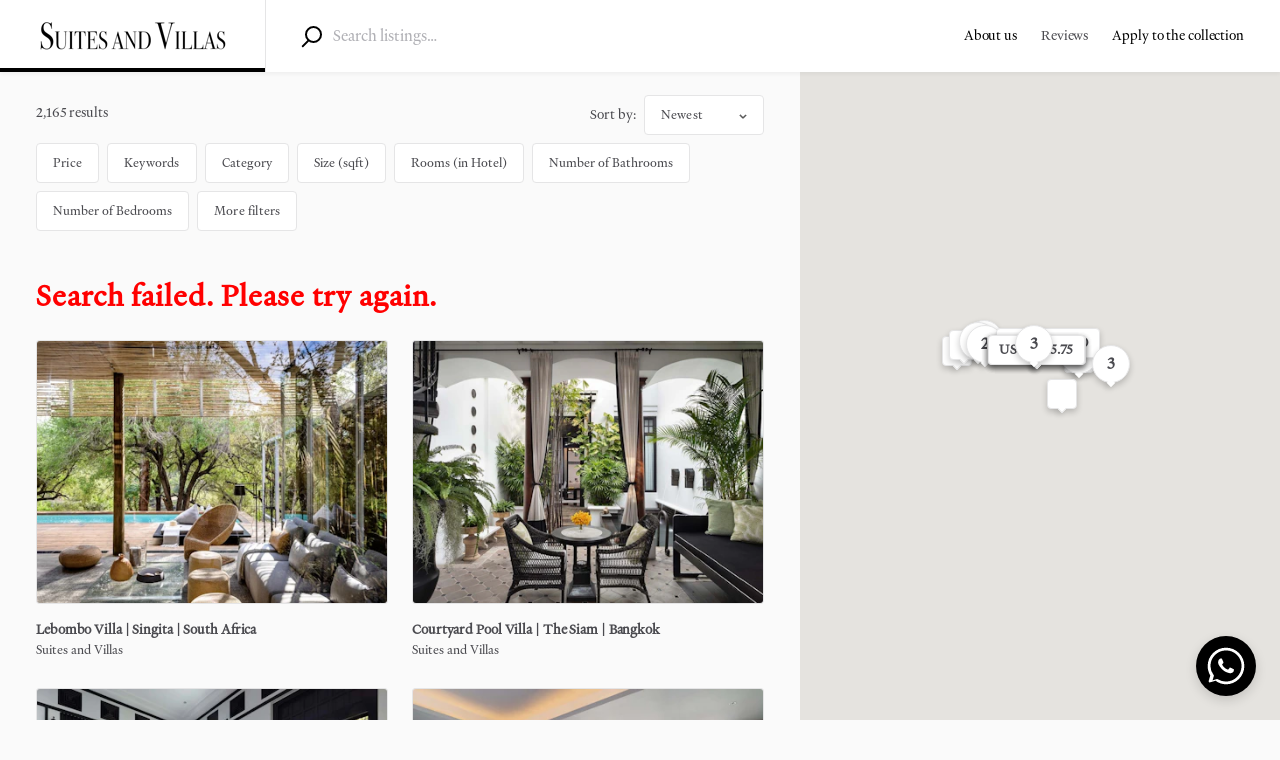

--- FILE ---
content_type: text/html; charset=utf-8
request_url: https://suitesandvillas.com/s?boundingbox=33.703652%2C-118.668176%2C34.337306%2C-118.155289&category=for-sale1&distance_max=42.4228252602444&filter_option_626116=626116&lc=34.052234%2C-118.243685&lq=Los+Angeles%2C+CA%2C+USA&nf_max_170559=10000&nf_max_170747=110000&nf_max_171253=2000&nf_min_170559=0&nf_min_170747=0&nf_min_171253=0&price_max=100000&price_min=0&view=grid
body_size: 18427
content:
<!doctype html><html lang="en-GB"><head><meta charset="utf-8"><title data-rh="true">Search results for a query | Suites and Villas</title><meta name="viewport" content="width=device-width,initial-scale=1"><meta data-rh="true" http-equiv="Content-Type" content="text/html; charset=UTF-8"/><meta data-rh="true" http-equiv="Content-Language" content="en-GB"/><meta data-rh="true" name="description" content="Showing search results"/><meta data-rh="true" name="author" content="Suites and Villas"/><meta data-rh="true" name="google-site-verification" content="H4Nfk56gtFHffz3fM4ekqe9aNTtGwDvTloHHE4FWx2s"/><meta data-rh="true" property="og:description" content="Showing search results"/><meta data-rh="true" property="og:title" content="Search results for a query | Suites and Villas"/><meta data-rh="true" property="og:type" content="website"/><meta data-rh="true" property="og:url" content="https://suitesandvillas.com/s?boundingbox=33.703652%2C-118.668176%2C34.337306%2C-118.155289&amp;category=for-sale1&amp;distance_max=42.4228252602444&amp;filter_option_626116=626116&amp;lc=34.052234%2C-118.243685&amp;lq=Los+Angeles%2C+CA%2C+USA&amp;nf_max_170559=10000&amp;nf_max_170747=110000&amp;nf_max_171253=2000&amp;nf_min_170559=0&amp;nf_min_170747=0&amp;nf_min_171253=0&amp;price_max=100000&amp;price_min=0&amp;view=grid"/><meta data-rh="true" property="og:locale" content="en-GB"/><meta data-rh="true" property="og:image" content="https://sharetribe-assets.imgix.net/6623df02-4af4-48a8-a977-c25cf75728b7/raw/66/55f0799a19986110ab014f90f0f195d2fd96e0?auto=format&amp;fit=clip&amp;h=630&amp;w=1200&amp;s=768362c8c3f9a0064fd10399da4ece82"/><meta data-rh="true" property="og:image:width" content="1200"/><meta data-rh="true" property="og:image:height" content="630"/><meta data-rh="true" property="og:site_name" content="Suites and Villas"/><meta data-rh="true" property="fb:app_id" content="3832504286961815"/><meta data-rh="true" name="twitter:card" content="summary_large_image"/><meta data-rh="true" name="twitter:title" content="Search results for a query | Suites and Villas"/><meta data-rh="true" name="twitter:description" content="Showing search results"/><meta data-rh="true" name="twitter:url" content="https://suitesandvillas.com/s?boundingbox=33.703652%2C-118.668176%2C34.337306%2C-118.155289&amp;category=for-sale1&amp;distance_max=42.4228252602444&amp;filter_option_626116=626116&amp;lc=34.052234%2C-118.243685&amp;lq=Los+Angeles%2C+CA%2C+USA&amp;nf_max_170559=10000&amp;nf_max_170747=110000&amp;nf_max_171253=2000&amp;nf_min_170559=0&amp;nf_min_170747=0&amp;nf_min_171253=0&amp;price_max=100000&amp;price_min=0&amp;view=grid"/><meta data-rh="true" name="twitter:image" content="https://sharetribe-assets.imgix.net/6623df02-4af4-48a8-a977-c25cf75728b7/raw/66/55f0799a19986110ab014f90f0f195d2fd96e0?auto=format&amp;fit=clip&amp;h=315&amp;w=600&amp;s=9df350630cc6357f1cfc122c1428a03f"/><meta data-rh="true" name="twitter:domain" content="https://suitesandvillas.com"/><link data-rh="true" rel="canonical" href="https://suitesandvillas.com/s?boundingbox=33.703652%2C-118.668176%2C34.337306%2C-118.155289&amp;category=for-sale1&amp;distance_max=42.4228252602444&amp;filter_option_626116=626116&amp;lc=34.052234%2C-118.243685&amp;lq=Los+Angeles%2C+CA%2C+USA&amp;nf_max_170559=10000&amp;nf_max_170747=110000&amp;nf_max_171253=2000&amp;nf_min_170559=0&amp;nf_min_170747=0&amp;nf_min_171253=0&amp;price_max=100000&amp;price_min=0&amp;view=grid"/><link data-rh="true" rel="icon" type="image/png" sizes="16x16" href="https://sharetribe-assets.imgix.net/6623df02-4af4-48a8-a977-c25cf75728b7/raw/08/5e1bb62a2fdc40369dd26a50db5bb204d1f9d6?auto=format&amp;crop=edges&amp;fit=crop&amp;h=16&amp;w=16&amp;s=6c493aceb0a0e770c139cc360800ced0"/><link data-rh="true" rel="icon" type="image/png" sizes="32x32" href="https://sharetribe-assets.imgix.net/6623df02-4af4-48a8-a977-c25cf75728b7/raw/08/5e1bb62a2fdc40369dd26a50db5bb204d1f9d6?auto=format&amp;crop=edges&amp;fit=crop&amp;h=32&amp;w=32&amp;s=3bbeabff085fe464caf2640929470edd"/><link data-rh="true" rel="icon" type="image/png" sizes="48x48" href="https://sharetribe-assets.imgix.net/6623df02-4af4-48a8-a977-c25cf75728b7/raw/08/5e1bb62a2fdc40369dd26a50db5bb204d1f9d6?auto=format&amp;crop=edges&amp;fit=crop&amp;h=48&amp;w=48&amp;s=423a3c59e344fd514ff3fdda0ac88eaa"/><link data-rh="true" rel="apple-touch-icon" sizes="180x180" href="https://sharetribe-assets.imgix.net/6623df02-4af4-48a8-a977-c25cf75728b7/raw/5e/63ffb67f01f05b8e93731864337830e74b97dd?auto=format&amp;crop=edges&amp;fit=crop&amp;h=180&amp;w=180&amp;s=f70b3c1f0a08ad2c6a9aff956a03b083"/><link data-rh="true" rel="manifest" href="https://suitesandvillas.com/site.webmanifest"/><link data-chunk="main" rel="stylesheet" href="/static/css/main.f76709f5.css">
<link data-chunk="SearchPageWithMap" rel="stylesheet" href="/static/css/1075.a59fb28c.chunk.css">
<link data-chunk="SearchPageWithMap" rel="stylesheet" href="/static/css/SearchPageWithMap.4f5f72af.chunk.css">
<link data-chunk="Topbar" rel="stylesheet" href="/static/css/Topbar.31637480.chunk.css">
<link data-chunk="LocationAutocompleteInputImpl" rel="stylesheet" href="/static/css/LocationAutocompleteInputImpl.99c514f7.chunk.css">
<link data-chunk="SectionBuilder" rel="stylesheet" href="/static/css/PageBuilder.e876c7f0.chunk.css"><link data-parent-chunk="main" rel="prefetch" as="style" href="/static/css/SearchPageWithMap.4f5f72af.chunk.css">
<link data-parent-chunk="main" rel="prefetch" as="style" href="/static/css/1075.a59fb28c.chunk.css">
<link data-parent-chunk="main" rel="prefetch" as="style" href="/static/css/ListingPageCarousel.4e9efd48.chunk.css">
<link data-parent-chunk="main" rel="prefetch" as="style" href="/static/css/ListingPageCoverPhoto.a35f43c3.chunk.css">
<link data-chunk="SectionBuilder" rel="preload" as="style" href="/static/css/PageBuilder.e876c7f0.chunk.css">
<link data-chunk="LocationAutocompleteInputImpl" rel="preload" as="style" href="/static/css/LocationAutocompleteInputImpl.99c514f7.chunk.css">
<link data-chunk="Topbar" rel="preload" as="style" href="/static/css/Topbar.31637480.chunk.css">
<link data-chunk="SearchPageWithMap" rel="preload" as="style" href="/static/css/SearchPageWithMap.4f5f72af.chunk.css">
<link data-chunk="SearchPageWithMap" rel="preload" as="style" href="/static/css/1075.a59fb28c.chunk.css">
<link data-chunk="main" rel="preload" as="style" href="/static/css/main.f76709f5.css">
<link data-chunk="main" rel="preload" as="script" href="/static/js/main.917d76e0.js">
<link data-chunk="locales" rel="preload" as="script" href="/static/js/locales.7059e883.chunk.js">
<link data-chunk="SearchPageWithMap" rel="preload" as="script" href="/static/js/5913.78c5e5f7.chunk.js">
<link data-chunk="SearchPageWithMap" rel="preload" as="script" href="/static/js/1075.b7f4ca65.chunk.js">
<link data-chunk="SearchPageWithMap" rel="preload" as="script" href="/static/js/SearchPageWithMap.88300a20.chunk.js">
<link data-chunk="Topbar" rel="preload" as="script" href="/static/js/Topbar.2f450809.chunk.js">
<link data-chunk="LocationAutocompleteInputImpl" rel="preload" as="script" href="/static/js/LocationAutocompleteInputImpl.0aa25857.chunk.js">
<link data-chunk="SectionBuilder" rel="preload" as="script" href="/static/js/2124.e3a596a4.chunk.js">
<link data-chunk="SectionBuilder" rel="preload" as="script" href="/static/js/PageBuilder.dba03538.chunk.js">
<link data-parent-chunk="main" rel="prefetch" as="script" href="/static/js/7179.c255cdb4.chunk.js">
<link data-parent-chunk="main" rel="prefetch" as="script" href="/static/js/1591.d226bcb6.chunk.js">
<link data-parent-chunk="main" rel="prefetch" as="script" href="/static/js/6554.bad80d8f.chunk.js">
<link data-parent-chunk="main" rel="prefetch" as="script" href="/static/js/ListingPageCoverPhoto.3b607732.chunk.js">
<link data-parent-chunk="main" rel="prefetch" as="script" href="/static/js/ListingPageCarousel.90b801d7.chunk.js">
<link data-parent-chunk="main" rel="prefetch" as="script" href="/static/js/5913.78c5e5f7.chunk.js">
<link data-parent-chunk="main" rel="prefetch" as="script" href="/static/js/1075.b7f4ca65.chunk.js">
<link data-parent-chunk="main" rel="prefetch" as="script" href="/static/js/SearchPageWithMap.88300a20.chunk.js">
<link data-parent-chunk="main" rel="prefetch" as="script" href="/static/js/SearchPageWithGrid.53096f35.chunk.js"><style>.mc-field-group{position:unset!important}.mc-field-group{position:unset!important}#mc_embed_signup form{position:unset!important}#mc_embed_signup .asterisk{position:unset!important}@font-face{font-family:Heldane;font-style:normal;font-weight:400;src:local('Heldane Text Regular'),url('./static/fonts/HeldaneTextRegular.woff') format('woff')}</style><style>#mc_embed_signup{background:#fff;clear:left;font:14px Helvetica,Arial,sans-serif}</style><script data-rh="true" async="true" src="https://www.googletagmanager.com/gtag/js?id=G-TG665CLXHS" crossOrigin="true"></script><script data-rh="true" >
        window.dataLayer = window.dataLayer || [];
        function gtag(){dataLayer.push(arguments);}
        gtag('js', new Date());
      
        gtag('config', 'G-TG665CLXHS', {
          cookie_flags: 'SameSite=None;Secure',
        });
        </script><script data-rh="true" id="GoogleMapsApi" src="https://maps.googleapis.com/maps/api/js?key=AIzaSyCMNBw_krN5cwADrmIlRrAc5bgPiSIilMY&amp;libraries=places" crossOrigin="true"></script><script data-rh="true" id="page-schema" type="application/ld+json">[{"@context":"http://schema.org","@type":"SearchResultsPage","description":"Showing search results","name":"Search results for a query | Suites and Villas","mainEntity":["{\"@type\":\"ItemList\",\"name\":\"a query\",\"itemListOrder\":\"http://schema.org/ItemListOrderAscending\",\"itemListElement\":[{\"@type\":\"ListItem\",\"position\":0,\"url\":\"https://suitesandvillas.com/l/lebombo-villa-singita-south-africa/6974f1ef-f15a-4326-b2b5-0aac39f64ac7\",\"name\":\"Lebombo Villa | Singita | South Africa\"},{\"@type\":\"ListItem\",\"position\":1,\"url\":\"https://suitesandvillas.com/l/courtyard-pool-villa-the-siam-bangkok/69748d6f-2735-4fc7-a4f9-b3a93f426207\",\"name\":\"Courtyard Pool Villa | The Siam | Bangkok\"},{\"@type\":\"ListItem\",\"position\":2,\"url\":\"https://suitesandvillas.com/l/riverside-pool-villa-the-siam-bangkok/69748b52-0f2d-4763-8bd7-01db46834445\",\"name\":\"Riverside Pool Villa | The Siam | Bangkok\"},{\"@type\":\"ListItem\",\"position\":3,\"url\":\"https://suitesandvillas.com/l/premier-river-view-suite-the-siam-bangkok/697487d1-fb00-45a1-8684-537d8a965acb\",\"name\":\"Premier River View Suite | The Siam | Bangkok\"},{\"@type\":\"ListItem\",\"position\":4,\"url\":\"https://suitesandvillas.com/l/almada-negreiros-suite-four-seasons-hotel-ritz-lisbon/697372c7-df70-4aa1-b26c-20adecd00179\",\"name\":\"Almada Negreiros Suite | Four Seasons Hotel Ritz | Lisbon\"},{\"@type\":\"ListItem\",\"position\":5,\"url\":\"https://suitesandvillas.com/l/presidential-suite-four-seasons-hotel-ritz-lisbon/69736961-e3fb-4c28-93d9-5052f8f06c82\",\"name\":\"Presidential Suite | Four Seasons Hotel Ritz | Lisbon\"},{\"@type\":\"ListItem\",\"position\":6,\"url\":\"https://suitesandvillas.com/l/royal-suite-four-seasons-hotel-ritz-lisbon/697367dc-360e-4026-95bc-818e991afdb3\",\"name\":\"Royal Suite | Four Seasons Hotel Ritz | Lisbon\"},{\"@type\":\"ListItem\",\"position\":7,\"url\":\"https://suitesandvillas.com/l/villa-mirage-mandarin-oriental-marbella/69735195-804f-4742-a551-49f2858c8922\",\"name\":\"Villa Mirage | Mandarin Oriental | Marbella\"},{\"@type\":\"ListItem\",\"position\":8,\"url\":\"https://suitesandvillas.com/l/villa-los-angele-mandarin-oriental-marbella/69734e05-2bf5-4642-a5ef-f0c644754468\",\"name\":\"Villa Los Angele | Mandarin Oriental | Marbella\"},{\"@type\":\"ListItem\",\"position\":9,\"url\":\"https://suitesandvillas.com/l/villa-los-verdiales-mandarin-oriental-marbella/69734559-c9b2-4107-9dd7-894455d06062\",\"name\":\"Villa Los Verdiales | Mandarin Oriental | Marbella\"},{\"@type\":\"ListItem\",\"position\":10,\"url\":\"https://suitesandvillas.com/l/villa-paris-mandarin-oriental-marbella/69733b84-af38-4521-8191-8a030ee72f26\",\"name\":\"Villa Paris | Mandarin Oriental | Marbella\"},{\"@type\":\"ListItem\",\"position\":11,\"url\":\"https://suitesandvillas.com/l/villa-petrucci-mandarin-oriental-florence-italy/6973320d-4763-4907-9fd0-9dedb1f77102\",\"name\":\"Villa Petrucci | Mandarin Oriental | Florence, Italy\"},{\"@type\":\"ListItem\",\"position\":12,\"url\":\"https://suitesandvillas.com/l/villa-tuscany-mandarin-oriental-marbella/69732f12-2879-4c5f-8e2d-6421ca6584e9\",\"name\":\"Villa Tuscany | Mandarin Oriental | Marbella\"},{\"@type\":\"ListItem\",\"position\":13,\"url\":\"https://suitesandvillas.com/l/ambassador-suite-park-hyatt-washington-dc/69730d73-f4a9-446f-9f42-f887b16bc27b\",\"name\":\"Ambassador Suite | Park Hyatt | Washington D.C.\"},{\"@type\":\"ListItem\",\"position\":14,\"url\":\"https://suitesandvillas.com/l/presidential-suite-park-hyatt-washington-dc/69721c64-b07c-454f-90ca-016a5fa059c9\",\"name\":\"Presidential Suite | Park Hyatt | Washington D.C.\"},{\"@type\":\"ListItem\",\"position\":15,\"url\":\"https://suitesandvillas.com/l/dusable-suite-park-hyatt-chicago/6972177e-46bf-4379-bc68-7ac97567429d\",\"name\":\"DuSable Suite | Park Hyatt | Chicago\"},{\"@type\":\"ListItem\",\"position\":16,\"url\":\"https://suitesandvillas.com/l/2-bedroom-presidential-suite-park-hyatt-chicago/69720dca-a69c-438f-889a-bed692b63413\",\"name\":\"2 Bedroom Presidential Suite | Park Hyatt | Chicago\"},{\"@type\":\"ListItem\",\"position\":17,\"url\":\"https://suitesandvillas.com/l/rial-oxford-suite-park-hyatt-beaver-creek-resort-and-spa-beaver-creek/69720c06-2198-4603-b9f2-af75d9e6a1ef\",\"name\":\"Rial Oxford Suite | Park Hyatt Beaver Creek Resort and Spa | Beaver Creek\"},{\"@type\":\"ListItem\",\"position\":18,\"url\":\"https://suitesandvillas.com/l/presidential-suite-park-hyatt-aviara-resort-golf-club-spa-carlsbad/6971e225-7ccc-46ec-8caf-217b0ced3bf1\",\"name\":\"Presidential Suite | Park Hyatt Aviara Resort, Golf Club & Spa | Carlsbad\"},{\"@type\":\"ListItem\",\"position\":19,\"url\":\"https://suitesandvillas.com/l/presidential-suite-park-hyatt-toronto/6971cdd0-2b20-4b5a-982e-6f89de9b1405\",\"name\":\"Presidential Suite | Park Hyatt | Toronto\"},{\"@type\":\"ListItem\",\"position\":20,\"url\":\"https://suitesandvillas.com/l/2-bedroom-bi-level-suite-park-hyatt-toronto/6971c261-5ba5-42d1-acea-4730dc5d7463\",\"name\":\"2-Bedroom Bi-Level Suite | Park Hyatt | Toronto\"},{\"@type\":\"ListItem\",\"position\":21,\"url\":\"https://suitesandvillas.com/l/royal-suite-park-hyatt-dubai/6971c0f7-5a65-4a46-9d2f-57dd81777916\",\"name\":\"Royal Suite | Park Hyatt | Dubai\"},{\"@type\":\"ListItem\",\"position\":22,\"url\":\"https://suitesandvillas.com/l/presidential-suite-park-hyatt-dubai/6971bf7b-94c5-412e-a089-cc164393d8ca\",\"name\":\"Presidential Suite | Park Hyatt | Dubai\"},{\"@type\":\"ListItem\",\"position\":23,\"url\":\"https://suitesandvillas.com/l/panoramic-ocean-view-suite-park-hyatt-hotel-and-villas-abu-dhabi/6971be1e-5be8-46a0-a169-2d1645208fab\",\"name\":\"Panoramic Ocean View Suite | Park Hyatt Hotel and Villas | Abu Dhabi\"}]}"]},{"@context":"http://schema.org","@type":"Organization","@id":"https://suitesandvillas.com#organization","url":"https://suitesandvillas.com","name":"Suites and Villas","sameAs":[]},{"@context":"http://schema.org","@type":"WebSite","url":"https://suitesandvillas.com","description":"An online marketplace.","name":"Suites and Villas"}]</script><link rel="stylesheet" href="/static/reactDates.css"/><link href="//cdn-images.mailchimp.com/embedcode/classic-10_7.css" rel="stylesheet"></head><body><div id="root"><div class="Page_root__cFSIj" style="--marketplaceColor:#000000;--marketplaceColorDark:hsl(0, 0%, -10%);--marketplaceColorLight:hsl(0, 0%, 10%)" id="page"><div class="Page_content__AW2GK"><div class="SearchPage_topbar__haGqI"><div class="Topbar_container__gG-i7"><button class="Topbar_menu__yN9bh h5" title="Open menu" disabled=""><svg class="Topbar_rootMenuIcon__REzxO Topbar_menuIcon__KIdaE" width="18" height="12" viewBox="0 0 18 12" xmlns="http://www.w3.org/2000/svg"><g fill-rule="evenodd"><rect width="18" height="2" rx="1"></rect><rect y="5" width="18" height="2" rx="1"></rect><rect y="10" width="18" height="2" rx="1"></rect></g></svg></button><a class="LinkedLogo_root__BrSGe" href="/"><div class="Logo_root__-5mu7"><img alt="Suites and Villas" class="Logo_logo__vDBPO Logo_logo36__yXrz1" srcSet="https://sharetribe-assets.imgix.net/6623df02-4af4-48a8-a977-c25cf75728b7/raw/9b/ab657159b41c97d2735ed99c95f2b1e21e83e0?auto=format&amp;fit=clip&amp;h=36&amp;w=370&amp;s=1e96250a1cb005175451932935d8c62e 192w, https://sharetribe-assets.imgix.net/6623df02-4af4-48a8-a977-c25cf75728b7/raw/9b/ab657159b41c97d2735ed99c95f2b1e21e83e0?auto=format&amp;fit=clip&amp;h=72&amp;w=640&amp;s=580652ef7a221413cbf081d3bdc52987 385w" sizes="(max-width: 500px) calc(100vw - 132px), 192px"/></div></a><button class="Topbar_searchMenu__Nfnhq h5" title="Open search" disabled=""><svg class="Topbar_rootSearchIcon__rx5pt Topbar_searchMenuIcon__K+PCq" width="18" height="18" viewBox="0 0 18 18" xmlns="http://www.w3.org/2000/svg"><g transform="matrix(-1 0 0 1 17 1)" stroke-width="2" fill="none" fill-rule="evenodd" stroke-linecap="round" stroke-linejoin="round"><path d="M11.733 11.733l3.727 3.727"></path><circle cx="6.4" cy="6.4" r="6.4"></circle></g></svg></button></div><div class="Topbar_desktop__S+oY9"><nav class="TopbarDesktop_root__73jS8"><a class="LinkedLogo_root__BrSGe TopbarDesktop_logoLink__TNZZh" href="/"><div class="Logo_root__-5mu7"><img alt="Suites and Villas" class="Logo_logo__vDBPO Logo_logo36__yXrz1" srcSet="https://sharetribe-assets.imgix.net/6623df02-4af4-48a8-a977-c25cf75728b7/raw/9b/ab657159b41c97d2735ed99c95f2b1e21e83e0?auto=format&amp;fit=clip&amp;h=36&amp;w=370&amp;s=1e96250a1cb005175451932935d8c62e 192w, https://sharetribe-assets.imgix.net/6623df02-4af4-48a8-a977-c25cf75728b7/raw/9b/ab657159b41c97d2735ed99c95f2b1e21e83e0?auto=format&amp;fit=clip&amp;h=72&amp;w=640&amp;s=580652ef7a221413cbf081d3bdc52987 385w" sizes="192px"/></div></a><form method="post" action="/" class="TopbarDesktop_searchLink__2RMPA"><div class="LocationAutocompleteInput_root__P1ovG TopbarDesktop_topbarSearchWithLeftPadding__cqF9w"><div class="TopbarSearchForm_desktopIcon__TQhWD"><svg class="LocationAutocompleteInput_iconSvg__uTJlN" width="21" height="22" viewBox="0 0 21 22" xmlns="http://www.w3.org/2000/svg"><g class="LocationAutocompleteInput_iconSvgGroup__UyK4b" transform="matrix(-1 0 0 1 20 1)" stroke-width="2" fill="none" fill-rule="evenodd" stroke-linecap="round" stroke-linejoin="round"><path d="M13 14l5.241 5.241"></path><circle cx="7.5" cy="7.5" r="7.5"></circle></g></svg></div><input type="search" class="TopbarSearchForm_desktopInput__XDF+Y p" autoComplete="off" placeholder="Search listings…" name="location" value="" data-testid="location-search"/></div></form><a class="TopbarDesktop_createListingLink__AnSPc" href="/p/about"><span class="TopbarDesktop_createListing__V185O TopbarDesktop_topbarDesktopLabel__DPxCL textSmall"><span>About us</span></span></a><a class="TopbarDesktop_inboxLink__F2dRz" href="/blog"><span class="TopbarDesktop_inbox__AE5zq TopbarDesktop_topbarDesktopLabel__DPxCL textSmall"><span>Reviews</span></span></a><a class="TopbarDesktop_createListingLink__AnSPc" href="/l/new"><span class="TopbarDesktop_createListing__V185O TopbarDesktop_topbarDesktopLabel__DPxCL textSmall"><span>Apply to the collection</span></span></a></nav></div><div class="Topbar_genericError__lTCXp"><div class="Topbar_genericErrorContent__gxp27"><p class="Topbar_genericErrorText__t3WhT h5"><span>Oh no, something went wrong. Please check your network connection and try again.</span></p></div></div></div><div class="SearchPage_container__7zmhN"><div class="SearchPage_searchResultContainer__moBrf"><div class="SearchFiltersMobile_root__wyltO SearchPage_searchFiltersMobileMap__07RNh"><div class="SearchFiltersMobile_searchResultSummary__oM0-D h3"><span>2,165 results</span></div><div class="SearchFiltersMobile_buttons__jA1Wr"><button class="PopupOpenerButton_label__S6iH4"><span>Filters</span></button><div class="Menu_root__yISLg SortBy_sortBy__0uP0p" tabindex="0"></div><div class="SearchFiltersMobile_mapIcon__i6pdi marketplaceTinyFontStyles"><span>Map</span></div></div><div class="ModalInMobile_modalHidden__sh3z2 ModalInMobile_root__kifJE"><div class="Modal_scrollLayer__4TCDK"><div class="SearchFiltersMobile_modalContainer__qP-y8"><div class="ModalInMobile_modalContent__K5C6+"><div class="SearchFiltersMobile_modalHeadingWrapper__g8zzx"><span class="SearchFiltersMobile_modalHeading__lr85d h1">Filter search</span><button class="SearchFiltersMobile_resetAllButton__uL00h h5"><span>Reset all</span></button></div><div class="SearchFiltersMobile_showListingsContainer__Tcwkg"><button class="Button_root__j5CKF buttonDefault SearchFiltersMobile_showListingsButton__D9IrW" disabled="">Show 2,165 items</button></div></div></div></div></div></div><div class="MainPanelHeader_root__dgtvw SearchPage_mainPanelMapVariant__CiKsc SearchPage_mainPanel__p9UY0"><div class="MainPanelHeader_searchOptions__LGkhZ"><div class="MainPanelHeader_searchResultSummary__s7qB8 textSmall"><span class="MainPanelHeader_resultsFound__9cuRU"><span>2,165 results</span></span></div><div class="MainPanelHeader_sortyByWrapper__XNLlA"><span class="MainPanelHeader_sortyBy__aXCtI marketplaceSmallFontStyles"><span>Sort by:</span></span><div class="Menu_root__yISLg SortByPopup_root__bkvXx SortBy_sortByDesktop__3vXlv" tabindex="0"></div></div></div><div class="SearchFiltersPrimary_root__RCbBd"><div class="SearchFiltersPrimary_filters__jiKEG"><div class="OutsideClickHandler_root__UzuFm"><div class="PriceFilterPopup_root__eQrkR"><button class="PopupOpenerButton_label__S6iH4">Price</button><form method="post" action="/" class="PriceFilterForm_root__6ExGx PriceFilterForm_popup__CEBQw" tabindex="0" style="min-width:300px"><div class="PriceFilterForm_contentWrapper__RgzjX"><span class="PriceFilterForm_label__-O+Qy h5"><span>Price range:</span></span><div class="PriceFilterForm_inputsWrapper__tweZ4"><input type="number" name="minPrice" value="0" class="PriceFilterForm_minPrice__qHAGC" id="SearchFiltersPrimary.price.minPrice" placeholder="0" min="0" max="500" step="5"/><span class="PriceFilterForm_priceSeparator__uiDgy">-</span><input type="number" name="maxPrice" value="500" class="PriceFilterForm_maxPrice__xBlZC" id="SearchFiltersPrimary.price.maxPrice" placeholder="500" min="0" max="500" step="5"/></div></div><div class="PriceFilterForm_sliderWrapper__qBQ6L"><div class="RangeSlider_root__qRb1L"><div style="position:absolute;top:0;right:0;bottom:0;left:0"></div></div></div><div class="PriceFilterForm_buttonsWrapper__oaqqZ"><button class="PriceFilterForm_clearButton__ZDL0v textSmall" type="button">Clear</button><button class="PriceFilterForm_cancelButton__ug8Rt textSmall" type="button">Cancel</button><button class="PriceFilterForm_submitButton__EKFNe textSmall" type="submit">Apply</button></div></form></div></div><div class="OutsideClickHandler_root__UzuFm"><div class="FilterPopup_root__Yfglr KeywordFilter_root__mT6xQ"><button class="PopupOpenerButton_label__S6iH4 PopupOpenerButton_labelEllipsis__WkXuP" style="max-width:250px">Keywords</button><div id="SearchFiltersPrimary.keywords.popup" class="FilterPopup_popup__6Rfm+"></div></div></div><div class="Menu_root__yISLg SelectSingleFilterPopup_root__n0ZdT" tabindex="0"></div><div class="OutsideClickHandler_root__UzuFm"><div class="CustomFilterPopup_root__nV6Gt"><button class="CustomFilterPopup_label__DugxB">Size (sqft)</button><form method="post" action="/" class="CustomFilterForm_root__-dE9Q CustomFilterForm_popup__q+H53" tabindex="0" style="min-width:300px"><div class="CustomFilterForm_contentWrapper__lKAgW"><span class="CustomFilterForm_label__orZl0 h5">Size (sqft)</span><div class="CustomFilterForm_inputsWrapper__wfmVa"><input type="number" name="minPrice" value="0" class="CustomFilterForm_minPrice__SUSft" id="sizeSqft.minPrice" placeholder="0" min="0" max="30000" step="5"/><span class="CustomFilterForm_priceSeparator__k9N3N">-</span><input type="number" name="maxPrice" value="30000" class="CustomFilterForm_maxPrice__LibxA" id="sizeSqft.maxPrice" placeholder="30000" min="0" max="30000" step="5"/></div></div><div class="CustomFilterForm_sliderWrapper__h6CxL"><div class="RangeSlider_root__qRb1L"><div style="position:absolute;top:0;right:0;bottom:0;left:0"></div></div></div><div class="CustomFilterForm_buttonsWrapper__9dm3Y"><button class="CustomFilterForm_clearButton__1CulY textSmall" type="button">Clear</button><button class="CustomFilterForm_cancelButton__ZumeS textSmall" type="button">Cancel</button><button class="CustomFilterForm_submitButton__AYhG- textSmall" type="submit">Apply</button></div></form></div></div><div class="OutsideClickHandler_root__UzuFm"><div class="CustomFilterPopup_root__nV6Gt"><button class="CustomFilterPopup_label__DugxB">Rooms (in Hotel)</button><form method="post" action="/" class="CustomFilterForm_root__-dE9Q CustomFilterForm_popup__q+H53" tabindex="0" style="min-width:300px"><div class="CustomFilterForm_contentWrapper__lKAgW"><span class="CustomFilterForm_label__orZl0 h5">Rooms (in Hotel)</span><div class="CustomFilterForm_inputsWrapper__wfmVa"><input type="number" name="minPrice" value="0" class="CustomFilterForm_minPrice__SUSft" id="roomsInHotel.minPrice" placeholder="0" min="0" max="4000" step="5"/><span class="CustomFilterForm_priceSeparator__k9N3N">-</span><input type="number" name="maxPrice" value="4000" class="CustomFilterForm_maxPrice__LibxA" id="roomsInHotel.maxPrice" placeholder="4000" min="0" max="4000" step="5"/></div></div><div class="CustomFilterForm_sliderWrapper__h6CxL"><div class="RangeSlider_root__qRb1L"><div style="position:absolute;top:0;right:0;bottom:0;left:0"></div></div></div><div class="CustomFilterForm_buttonsWrapper__9dm3Y"><button class="CustomFilterForm_clearButton__1CulY textSmall" type="button">Clear</button><button class="CustomFilterForm_cancelButton__ZumeS textSmall" type="button">Cancel</button><button class="CustomFilterForm_submitButton__AYhG- textSmall" type="submit">Apply</button></div></form></div></div><div class="OutsideClickHandler_root__UzuFm"><div class="CustomFilterPopup_root__nV6Gt"><button class="CustomFilterPopup_label__DugxB">Number of Bathrooms</button><form method="post" action="/" class="CustomFilterForm_root__-dE9Q CustomFilterForm_popup__q+H53" tabindex="0" style="min-width:300px"><div class="CustomFilterForm_contentWrapper__lKAgW"><span class="CustomFilterForm_label__orZl0 h5">Number of Bathrooms</span><div class="CustomFilterForm_inputsWrapper__wfmVa"><input type="number" name="minPrice" value="0" class="CustomFilterForm_minPrice__SUSft" id="numberOfBathrooms.minPrice" placeholder="0" min="0" max="30" step="1"/><span class="CustomFilterForm_priceSeparator__k9N3N">-</span><input type="number" name="maxPrice" value="30" class="CustomFilterForm_maxPrice__LibxA" id="numberOfBathrooms.maxPrice" placeholder="30" min="0" max="30" step="1"/></div></div><div class="CustomFilterForm_sliderWrapper__h6CxL"><div class="RangeSlider_root__qRb1L"><div style="position:absolute;top:0;right:0;bottom:0;left:0"></div></div></div><div class="CustomFilterForm_buttonsWrapper__9dm3Y"><button class="CustomFilterForm_clearButton__1CulY textSmall" type="button">Clear</button><button class="CustomFilterForm_cancelButton__ZumeS textSmall" type="button">Cancel</button><button class="CustomFilterForm_submitButton__AYhG- textSmall" type="submit">Apply</button></div></form></div></div><div class="OutsideClickHandler_root__UzuFm"><div class="CustomFilterPopup_root__nV6Gt"><button class="CustomFilterPopup_label__DugxB">Number of Bedrooms</button><form method="post" action="/" class="CustomFilterForm_root__-dE9Q CustomFilterForm_popup__q+H53" tabindex="0" style="min-width:300px"><div class="CustomFilterForm_contentWrapper__lKAgW"><span class="CustomFilterForm_label__orZl0 h5">Number of Bedrooms</span><div class="CustomFilterForm_inputsWrapper__wfmVa"><input type="number" name="minPrice" value="0" class="CustomFilterForm_minPrice__SUSft" id="numberOfBedrooms.minPrice" placeholder="0" min="0" max="30" step="1"/><span class="CustomFilterForm_priceSeparator__k9N3N">-</span><input type="number" name="maxPrice" value="30" class="CustomFilterForm_maxPrice__LibxA" id="numberOfBedrooms.maxPrice" placeholder="30" min="0" max="30" step="1"/></div></div><div class="CustomFilterForm_sliderWrapper__h6CxL"><div class="RangeSlider_root__qRb1L"><div style="position:absolute;top:0;right:0;bottom:0;left:0"></div></div></div><div class="CustomFilterForm_buttonsWrapper__9dm3Y"><button class="CustomFilterForm_clearButton__1CulY textSmall" type="button">Clear</button><button class="CustomFilterForm_cancelButton__ZumeS textSmall" type="button">Cancel</button><button class="CustomFilterForm_submitButton__AYhG- textSmall" type="submit">Apply</button></div></form></div></div><button class="PopupOpenerButton_label__S6iH4"><span>More filters</span></button></div></div></div><div class="SearchPage_listingsForMapVariant__wdxkT SearchPage_listings__OxuaE"><div class="SearchResultsPanel_root__gQimk SearchPage_searchListingsPanel__MWWm2"><div class="SearchResultsPanel_listingCardsMapVariant__GtiGz"><a class="ListingCard_root__-aAY3 SearchResultsPanel_listingCard__52V2B" href="/l/lebombo-villa-singita-south-africa/6974f1ef-f15a-4326-b2b5-0aac39f64ac7"><div class="AspectRatioWrapper_root__8ihQp ListingCard_aspectRatioWrapper__OXEU4"><div class="AspectRatioWrapper_aspectPadding__6PSJw" style="padding-bottom:75%"><div class="AspectRatioWrapper_aspectBox__8deA4"><div style="position:absolute;top:0;right:0;bottom:0;left:0"></div></div></div></div><div class="ListingCard_info__H2jxp"><div class="ListingCard_price__i3bro"><div class="ListingCard_priceValue__+0BxT textSmall"></div></div><div class="ListingCard_mainInfo__M661G"><div class="ListingCard_title__oZ39J textSmall">Lebombo<!-- --> <!-- -->Villa<!-- --> <!-- -->|<!-- --> <!-- -->Singita<!-- --> <!-- -->|<!-- --> <!-- -->South<!-- --> <!-- -->Africa</div><div class="ListingCard_authorInfo__Yvv+b marketplaceTinyFontStyles"><span>Suites and Villas</span></div></div></div></a><a class="ListingCard_root__-aAY3 SearchResultsPanel_listingCard__52V2B" href="/l/courtyard-pool-villa-the-siam-bangkok/69748d6f-2735-4fc7-a4f9-b3a93f426207"><div class="AspectRatioWrapper_root__8ihQp ListingCard_aspectRatioWrapper__OXEU4"><div class="AspectRatioWrapper_aspectPadding__6PSJw" style="padding-bottom:75%"><div class="AspectRatioWrapper_aspectBox__8deA4"><div style="position:absolute;top:0;right:0;bottom:0;left:0"></div></div></div></div><div class="ListingCard_info__H2jxp"><div class="ListingCard_price__i3bro"><div class="ListingCard_priceValue__+0BxT textSmall"></div></div><div class="ListingCard_mainInfo__M661G"><div class="ListingCard_title__oZ39J textSmall">Courtyard<!-- --> <!-- -->Pool<!-- --> <!-- -->Villa<!-- --> <!-- -->|<!-- --> <!-- -->The<!-- --> <!-- -->Siam<!-- --> <!-- -->|<!-- --> <!-- -->Bangkok</div><div class="ListingCard_authorInfo__Yvv+b marketplaceTinyFontStyles"><span>Suites and Villas</span></div></div></div></a><a class="ListingCard_root__-aAY3 SearchResultsPanel_listingCard__52V2B" href="/l/riverside-pool-villa-the-siam-bangkok/69748b52-0f2d-4763-8bd7-01db46834445"><div class="AspectRatioWrapper_root__8ihQp ListingCard_aspectRatioWrapper__OXEU4"><div class="AspectRatioWrapper_aspectPadding__6PSJw" style="padding-bottom:75%"><div class="AspectRatioWrapper_aspectBox__8deA4"><div style="position:absolute;top:0;right:0;bottom:0;left:0"></div></div></div></div><div class="ListingCard_info__H2jxp"><div class="ListingCard_price__i3bro"><div class="ListingCard_priceValue__+0BxT textSmall"></div></div><div class="ListingCard_mainInfo__M661G"><div class="ListingCard_title__oZ39J textSmall">Riverside<!-- --> <!-- -->Pool<!-- --> <!-- -->Villa<!-- --> <!-- -->|<!-- --> <!-- -->The<!-- --> <!-- -->Siam<!-- --> <!-- -->|<!-- --> <!-- -->Bangkok</div><div class="ListingCard_authorInfo__Yvv+b marketplaceTinyFontStyles"><span>Suites and Villas</span></div></div></div></a><a class="ListingCard_root__-aAY3 SearchResultsPanel_listingCard__52V2B" href="/l/premier-river-view-suite-the-siam-bangkok/697487d1-fb00-45a1-8684-537d8a965acb"><div class="AspectRatioWrapper_root__8ihQp ListingCard_aspectRatioWrapper__OXEU4"><div class="AspectRatioWrapper_aspectPadding__6PSJw" style="padding-bottom:75%"><div class="AspectRatioWrapper_aspectBox__8deA4"><div style="position:absolute;top:0;right:0;bottom:0;left:0"></div></div></div></div><div class="ListingCard_info__H2jxp"><div class="ListingCard_price__i3bro"><div class="ListingCard_priceValue__+0BxT textSmall"></div></div><div class="ListingCard_mainInfo__M661G"><div class="ListingCard_title__oZ39J textSmall">Premier<!-- --> <!-- -->River<!-- --> <!-- -->View<!-- --> <!-- -->Suite<!-- --> <!-- -->|<!-- --> <!-- -->The<!-- --> <!-- -->Siam<!-- --> <!-- -->|<!-- --> <!-- -->Bangkok</div><div class="ListingCard_authorInfo__Yvv+b marketplaceTinyFontStyles"><span>Suites and Villas</span></div></div></div></a><a class="ListingCard_root__-aAY3 SearchResultsPanel_listingCard__52V2B" href="/l/almada-negreiros-suite-four-seasons-hotel-ritz-lisbon/697372c7-df70-4aa1-b26c-20adecd00179"><div class="AspectRatioWrapper_root__8ihQp ListingCard_aspectRatioWrapper__OXEU4"><div class="AspectRatioWrapper_aspectPadding__6PSJw" style="padding-bottom:75%"><div class="AspectRatioWrapper_aspectBox__8deA4"><div style="position:absolute;top:0;right:0;bottom:0;left:0"></div></div></div></div><div class="ListingCard_info__H2jxp"><div class="ListingCard_price__i3bro"><div class="ListingCard_priceValue__+0BxT textSmall"></div></div><div class="ListingCard_mainInfo__M661G"><div class="ListingCard_title__oZ39J textSmall">Almada<!-- --> <!-- -->Negreiros<!-- --> <!-- -->Suite<!-- --> <!-- -->|<!-- --> <!-- -->Four<!-- --> <!-- -->Seasons<!-- --> <!-- -->Hotel<!-- --> <!-- -->Ritz<!-- --> <!-- -->|<!-- --> <!-- -->Lisbon</div><div class="ListingCard_authorInfo__Yvv+b marketplaceTinyFontStyles"><span>Suites and Villas</span></div></div></div></a><a class="ListingCard_root__-aAY3 SearchResultsPanel_listingCard__52V2B" href="/l/presidential-suite-four-seasons-hotel-ritz-lisbon/69736961-e3fb-4c28-93d9-5052f8f06c82"><div class="AspectRatioWrapper_root__8ihQp ListingCard_aspectRatioWrapper__OXEU4"><div class="AspectRatioWrapper_aspectPadding__6PSJw" style="padding-bottom:75%"><div class="AspectRatioWrapper_aspectBox__8deA4"><div style="position:absolute;top:0;right:0;bottom:0;left:0"></div></div></div></div><div class="ListingCard_info__H2jxp"><div class="ListingCard_price__i3bro"><div class="ListingCard_priceValue__+0BxT textSmall"></div></div><div class="ListingCard_mainInfo__M661G"><div class="ListingCard_title__oZ39J textSmall"><span class="ListingCard_longWord__VzDGy">Presidential</span> <!-- -->Suite<!-- --> <!-- -->|<!-- --> <!-- -->Four<!-- --> <!-- -->Seasons<!-- --> <!-- -->Hotel<!-- --> <!-- -->Ritz<!-- --> <!-- -->|<!-- --> <!-- -->Lisbon</div><div class="ListingCard_authorInfo__Yvv+b marketplaceTinyFontStyles"><span>Suites and Villas</span></div></div></div></a><a class="ListingCard_root__-aAY3 SearchResultsPanel_listingCard__52V2B" href="/l/royal-suite-four-seasons-hotel-ritz-lisbon/697367dc-360e-4026-95bc-818e991afdb3"><div class="AspectRatioWrapper_root__8ihQp ListingCard_aspectRatioWrapper__OXEU4"><div class="AspectRatioWrapper_aspectPadding__6PSJw" style="padding-bottom:75%"><div class="AspectRatioWrapper_aspectBox__8deA4"><div style="position:absolute;top:0;right:0;bottom:0;left:0"></div></div></div></div><div class="ListingCard_info__H2jxp"><div class="ListingCard_price__i3bro"><div class="ListingCard_priceValue__+0BxT textSmall"></div></div><div class="ListingCard_mainInfo__M661G"><div class="ListingCard_title__oZ39J textSmall">Royal<!-- --> <!-- -->Suite<!-- --> <!-- -->|<!-- --> <!-- -->Four<!-- --> <!-- -->Seasons<!-- --> <!-- -->Hotel<!-- --> <!-- -->Ritz<!-- --> <!-- -->|<!-- --> <!-- -->Lisbon</div><div class="ListingCard_authorInfo__Yvv+b marketplaceTinyFontStyles"><span>Suites and Villas</span></div></div></div></a><a class="ListingCard_root__-aAY3 SearchResultsPanel_listingCard__52V2B" href="/l/villa-mirage-mandarin-oriental-marbella/69735195-804f-4742-a551-49f2858c8922"><div class="AspectRatioWrapper_root__8ihQp ListingCard_aspectRatioWrapper__OXEU4"><div class="AspectRatioWrapper_aspectPadding__6PSJw" style="padding-bottom:75%"><div class="AspectRatioWrapper_aspectBox__8deA4"><div style="position:absolute;top:0;right:0;bottom:0;left:0"></div></div></div></div><div class="ListingCard_info__H2jxp"><div class="ListingCard_price__i3bro"><div class="ListingCard_priceValue__+0BxT textSmall" title="US$8,825.75">US$8,825.75</div><div class="ListingCard_perUnit__1dvU+ textSmall"><span>per night</span></div></div><div class="ListingCard_mainInfo__M661G"><div class="ListingCard_title__oZ39J textSmall">Villa<!-- --> <!-- -->Mirage<!-- --> <!-- -->|<!-- --> <!-- -->Mandarin<!-- --> <!-- -->Oriental<!-- --> <!-- -->|<!-- --> <!-- -->Marbella</div><div class="ListingCard_authorInfo__Yvv+b marketplaceTinyFontStyles"><span>Suites and Villas</span></div></div></div></a><a class="ListingCard_root__-aAY3 SearchResultsPanel_listingCard__52V2B" href="/l/villa-los-angele-mandarin-oriental-marbella/69734e05-2bf5-4642-a5ef-f0c644754468"><div class="AspectRatioWrapper_root__8ihQp ListingCard_aspectRatioWrapper__OXEU4"><div class="AspectRatioWrapper_aspectPadding__6PSJw" style="padding-bottom:75%"><div class="AspectRatioWrapper_aspectBox__8deA4"><div style="position:absolute;top:0;right:0;bottom:0;left:0"></div></div></div></div><div class="ListingCard_info__H2jxp"><div class="ListingCard_price__i3bro"><div class="ListingCard_priceValue__+0BxT textSmall" title="US$7,495.09">US$7,495.09</div><div class="ListingCard_perUnit__1dvU+ textSmall"><span>per night</span></div></div><div class="ListingCard_mainInfo__M661G"><div class="ListingCard_title__oZ39J textSmall">Villa<!-- --> <!-- -->Los<!-- --> <!-- -->Angele<!-- --> <!-- -->|<!-- --> <!-- -->Mandarin<!-- --> <!-- -->Oriental<!-- --> <!-- -->|<!-- --> <!-- -->Marbella</div><div class="ListingCard_authorInfo__Yvv+b marketplaceTinyFontStyles"><span>Suites and Villas</span></div></div></div></a><a class="ListingCard_root__-aAY3 SearchResultsPanel_listingCard__52V2B" href="/l/villa-los-verdiales-mandarin-oriental-marbella/69734559-c9b2-4107-9dd7-894455d06062"><div class="AspectRatioWrapper_root__8ihQp ListingCard_aspectRatioWrapper__OXEU4"><div class="AspectRatioWrapper_aspectPadding__6PSJw" style="padding-bottom:75%"><div class="AspectRatioWrapper_aspectBox__8deA4"><div style="position:absolute;top:0;right:0;bottom:0;left:0"></div></div></div></div><div class="ListingCard_info__H2jxp"><div class="ListingCard_price__i3bro"><div class="ListingCard_priceValue__+0BxT textSmall" title="US$8,802.31">US$8,802.31</div><div class="ListingCard_perUnit__1dvU+ textSmall"><span>per night</span></div></div><div class="ListingCard_mainInfo__M661G"><div class="ListingCard_title__oZ39J textSmall">Villa<!-- --> <!-- -->Los<!-- --> <!-- -->Verdiales<!-- --> <!-- -->|<!-- --> <!-- -->Mandarin<!-- --> <!-- -->Oriental<!-- --> <!-- -->|<!-- --> <!-- -->Marbella</div><div class="ListingCard_authorInfo__Yvv+b marketplaceTinyFontStyles"><span>Suites and Villas</span></div></div></div></a><a class="ListingCard_root__-aAY3 SearchResultsPanel_listingCard__52V2B" href="/l/villa-paris-mandarin-oriental-marbella/69733b84-af38-4521-8191-8a030ee72f26"><div class="AspectRatioWrapper_root__8ihQp ListingCard_aspectRatioWrapper__OXEU4"><div class="AspectRatioWrapper_aspectPadding__6PSJw" style="padding-bottom:75%"><div class="AspectRatioWrapper_aspectBox__8deA4"><div style="position:absolute;top:0;right:0;bottom:0;left:0"></div></div></div></div><div class="ListingCard_info__H2jxp"><div class="ListingCard_price__i3bro"><div class="ListingCard_priceValue__+0BxT textSmall" title="US$5,641.29">US$5,641.29</div><div class="ListingCard_perUnit__1dvU+ textSmall"><span>per night</span></div></div><div class="ListingCard_mainInfo__M661G"><div class="ListingCard_title__oZ39J textSmall">Villa<!-- --> <!-- -->Paris<!-- --> <!-- -->|<!-- --> <!-- -->Mandarin<!-- --> <!-- -->Oriental<!-- --> <!-- -->|<!-- --> <!-- -->Marbella</div><div class="ListingCard_authorInfo__Yvv+b marketplaceTinyFontStyles"><span>Suites and Villas</span></div></div></div></a><a class="ListingCard_root__-aAY3 SearchResultsPanel_listingCard__52V2B" href="/l/villa-petrucci-mandarin-oriental-florence-italy/6973320d-4763-4907-9fd0-9dedb1f77102"><div class="AspectRatioWrapper_root__8ihQp ListingCard_aspectRatioWrapper__OXEU4"><div class="AspectRatioWrapper_aspectPadding__6PSJw" style="padding-bottom:75%"><div class="AspectRatioWrapper_aspectBox__8deA4"><div style="position:absolute;top:0;right:0;bottom:0;left:0"></div></div></div></div><div class="ListingCard_info__H2jxp"><div class="ListingCard_price__i3bro"><div class="ListingCard_priceValue__+0BxT textSmall" title="US$13,176.00">US$13,176.00</div><div class="ListingCard_perUnit__1dvU+ textSmall"><span>per night</span></div></div><div class="ListingCard_mainInfo__M661G"><div class="ListingCard_title__oZ39J textSmall">Villa<!-- --> <!-- -->Petrucci<!-- --> <!-- -->|<!-- --> <!-- -->Mandarin<!-- --> <!-- -->Oriental<!-- --> <!-- -->|<!-- --> <!-- -->Florence<!-- -->​,​<!-- --> <!-- -->Italy</div><div class="ListingCard_authorInfo__Yvv+b marketplaceTinyFontStyles"><span>Suites and Villas</span></div></div></div></a><a class="ListingCard_root__-aAY3 SearchResultsPanel_listingCard__52V2B" href="/l/villa-tuscany-mandarin-oriental-marbella/69732f12-2879-4c5f-8e2d-6421ca6584e9"><div class="AspectRatioWrapper_root__8ihQp ListingCard_aspectRatioWrapper__OXEU4"><div class="AspectRatioWrapper_aspectPadding__6PSJw" style="padding-bottom:75%"><div class="AspectRatioWrapper_aspectBox__8deA4"><div style="position:absolute;top:0;right:0;bottom:0;left:0"></div></div></div></div><div class="ListingCard_info__H2jxp"><div class="ListingCard_price__i3bro"><div class="ListingCard_priceValue__+0BxT textSmall" title="US$3,677.45">US$3,677.45</div><div class="ListingCard_perUnit__1dvU+ textSmall"><span>per night</span></div></div><div class="ListingCard_mainInfo__M661G"><div class="ListingCard_title__oZ39J textSmall">Villa<!-- --> <!-- -->Tuscany<!-- --> <!-- -->|<!-- --> <!-- -->Mandarin<!-- --> <!-- -->Oriental<!-- --> <!-- -->|<!-- --> <!-- -->Marbella</div><div class="ListingCard_authorInfo__Yvv+b marketplaceTinyFontStyles"><span>Suites and Villas</span></div></div></div></a><a class="ListingCard_root__-aAY3 SearchResultsPanel_listingCard__52V2B" href="/l/ambassador-suite-park-hyatt-washington-dc/69730d73-f4a9-446f-9f42-f887b16bc27b"><div class="AspectRatioWrapper_root__8ihQp ListingCard_aspectRatioWrapper__OXEU4"><div class="AspectRatioWrapper_aspectPadding__6PSJw" style="padding-bottom:75%"><div class="AspectRatioWrapper_aspectBox__8deA4"><div style="position:absolute;top:0;right:0;bottom:0;left:0"></div></div></div></div><div class="ListingCard_info__H2jxp"><div class="ListingCard_price__i3bro"><div class="ListingCard_priceValue__+0BxT textSmall"></div></div><div class="ListingCard_mainInfo__M661G"><div class="ListingCard_title__oZ39J textSmall">Ambassador<!-- --> <!-- -->Suite<!-- --> <!-- -->|<!-- --> <!-- -->Park<!-- --> <!-- -->Hyatt<!-- --> <!-- -->|<!-- --> <!-- -->Washington<!-- --> <!-- -->D.C.</div><div class="ListingCard_authorInfo__Yvv+b marketplaceTinyFontStyles"><span>Suites and Villas</span></div></div></div></a><a class="ListingCard_root__-aAY3 SearchResultsPanel_listingCard__52V2B" href="/l/presidential-suite-park-hyatt-washington-dc/69721c64-b07c-454f-90ca-016a5fa059c9"><div class="AspectRatioWrapper_root__8ihQp ListingCard_aspectRatioWrapper__OXEU4"><div class="AspectRatioWrapper_aspectPadding__6PSJw" style="padding-bottom:75%"><div class="AspectRatioWrapper_aspectBox__8deA4"><div style="position:absolute;top:0;right:0;bottom:0;left:0"></div></div></div></div><div class="ListingCard_info__H2jxp"><div class="ListingCard_price__i3bro"><div class="ListingCard_priceValue__+0BxT textSmall"></div></div><div class="ListingCard_mainInfo__M661G"><div class="ListingCard_title__oZ39J textSmall"><span class="ListingCard_longWord__VzDGy">Presidential</span> <!-- -->Suite<!-- --> <!-- -->|<!-- --> <!-- -->Park<!-- --> <!-- -->Hyatt<!-- --> <!-- -->|<!-- --> <!-- -->Washington<!-- --> <!-- -->D.C.</div><div class="ListingCard_authorInfo__Yvv+b marketplaceTinyFontStyles"><span>Suites and Villas</span></div></div></div></a><a class="ListingCard_root__-aAY3 SearchResultsPanel_listingCard__52V2B" href="/l/dusable-suite-park-hyatt-chicago/6972177e-46bf-4379-bc68-7ac97567429d"><div class="AspectRatioWrapper_root__8ihQp ListingCard_aspectRatioWrapper__OXEU4"><div class="AspectRatioWrapper_aspectPadding__6PSJw" style="padding-bottom:75%"><div class="AspectRatioWrapper_aspectBox__8deA4"><div style="position:absolute;top:0;right:0;bottom:0;left:0"></div></div></div></div><div class="ListingCard_info__H2jxp"><div class="ListingCard_price__i3bro"><div class="ListingCard_priceValue__+0BxT textSmall"></div></div><div class="ListingCard_mainInfo__M661G"><div class="ListingCard_title__oZ39J textSmall">DuSable<!-- --> <!-- -->Suite<!-- --> <!-- -->|<!-- --> <!-- -->Park<!-- --> <!-- -->Hyatt<!-- --> <!-- -->|<!-- --> <!-- -->Chicago</div><div class="ListingCard_authorInfo__Yvv+b marketplaceTinyFontStyles"><span>Suites and Villas</span></div></div></div></a><a class="ListingCard_root__-aAY3 SearchResultsPanel_listingCard__52V2B" href="/l/2-bedroom-presidential-suite-park-hyatt-chicago/69720dca-a69c-438f-889a-bed692b63413"><div class="AspectRatioWrapper_root__8ihQp ListingCard_aspectRatioWrapper__OXEU4"><div class="AspectRatioWrapper_aspectPadding__6PSJw" style="padding-bottom:75%"><div class="AspectRatioWrapper_aspectBox__8deA4"><div style="position:absolute;top:0;right:0;bottom:0;left:0"></div></div></div></div><div class="ListingCard_info__H2jxp"><div class="ListingCard_price__i3bro"><div class="ListingCard_priceValue__+0BxT textSmall"></div></div><div class="ListingCard_mainInfo__M661G"><div class="ListingCard_title__oZ39J textSmall">2<!-- --> <!-- -->Bedroom<!-- --> <span class="ListingCard_longWord__VzDGy">Presidential</span> <!-- -->Suite<!-- --> <!-- -->|<!-- --> <!-- -->Park<!-- --> <!-- -->Hyatt<!-- --> <!-- -->|<!-- --> <!-- -->Chicago</div><div class="ListingCard_authorInfo__Yvv+b marketplaceTinyFontStyles"><span>Suites and Villas</span></div></div></div></a><a class="ListingCard_root__-aAY3 SearchResultsPanel_listingCard__52V2B" href="/l/rial-oxford-suite-park-hyatt-beaver-creek-resort-and-spa-beaver-creek/69720c06-2198-4603-b9f2-af75d9e6a1ef"><div class="AspectRatioWrapper_root__8ihQp ListingCard_aspectRatioWrapper__OXEU4"><div class="AspectRatioWrapper_aspectPadding__6PSJw" style="padding-bottom:75%"><div class="AspectRatioWrapper_aspectBox__8deA4"><div style="position:absolute;top:0;right:0;bottom:0;left:0"></div></div></div></div><div class="ListingCard_info__H2jxp"><div class="ListingCard_price__i3bro"><div class="ListingCard_priceValue__+0BxT textSmall"></div></div><div class="ListingCard_mainInfo__M661G"><div class="ListingCard_title__oZ39J textSmall">Rial<!-- --> <!-- -->Oxford<!-- --> <!-- -->Suite<!-- --> <!-- -->|<!-- --> <!-- -->Park<!-- --> <!-- -->Hyatt<!-- --> <!-- -->Beaver<!-- --> <!-- -->Creek<!-- --> <!-- -->Resort<!-- --> <!-- -->and<!-- --> <!-- -->Spa<!-- --> <!-- -->|<!-- --> <!-- -->Beaver<!-- --> <!-- -->Creek</div><div class="ListingCard_authorInfo__Yvv+b marketplaceTinyFontStyles"><span>Suites and Villas</span></div></div></div></a><a class="ListingCard_root__-aAY3 SearchResultsPanel_listingCard__52V2B" href="/l/presidential-suite-park-hyatt-aviara-resort-golf-club-spa-carlsbad/6971e225-7ccc-46ec-8caf-217b0ced3bf1"><div class="AspectRatioWrapper_root__8ihQp ListingCard_aspectRatioWrapper__OXEU4"><div class="AspectRatioWrapper_aspectPadding__6PSJw" style="padding-bottom:75%"><div class="AspectRatioWrapper_aspectBox__8deA4"><div style="position:absolute;top:0;right:0;bottom:0;left:0"></div></div></div></div><div class="ListingCard_info__H2jxp"><div class="ListingCard_price__i3bro"><div class="ListingCard_priceValue__+0BxT textSmall"></div></div><div class="ListingCard_mainInfo__M661G"><div class="ListingCard_title__oZ39J textSmall"><span class="ListingCard_longWord__VzDGy">Presidential</span> <!-- -->Suite<!-- --> <!-- -->|<!-- --> <!-- -->Park<!-- --> <!-- -->Hyatt<!-- --> <!-- -->Aviara<!-- --> <!-- -->Resort<!-- -->​,​<!-- --> <!-- -->Golf<!-- --> <!-- -->Club<!-- --> <!-- -->&amp;<!-- --> <!-- -->Spa<!-- --> <!-- -->|<!-- --> <!-- -->Carlsbad</div><div class="ListingCard_authorInfo__Yvv+b marketplaceTinyFontStyles"><span>Suites and Villas</span></div></div></div></a><a class="ListingCard_root__-aAY3 SearchResultsPanel_listingCard__52V2B" href="/l/presidential-suite-park-hyatt-toronto/6971cdd0-2b20-4b5a-982e-6f89de9b1405"><div class="AspectRatioWrapper_root__8ihQp ListingCard_aspectRatioWrapper__OXEU4"><div class="AspectRatioWrapper_aspectPadding__6PSJw" style="padding-bottom:75%"><div class="AspectRatioWrapper_aspectBox__8deA4"><div style="position:absolute;top:0;right:0;bottom:0;left:0"></div></div></div></div><div class="ListingCard_info__H2jxp"><div class="ListingCard_price__i3bro"><div class="ListingCard_priceValue__+0BxT textSmall"></div></div><div class="ListingCard_mainInfo__M661G"><div class="ListingCard_title__oZ39J textSmall"><span class="ListingCard_longWord__VzDGy">Presidential</span> <!-- -->Suite<!-- --> <!-- -->|<!-- --> <!-- -->Park<!-- --> <!-- -->Hyatt<!-- --> <!-- -->|<!-- --> <!-- -->Toronto</div><div class="ListingCard_authorInfo__Yvv+b marketplaceTinyFontStyles"><span>Suites and Villas</span></div></div></div></a><a class="ListingCard_root__-aAY3 SearchResultsPanel_listingCard__52V2B" href="/l/2-bedroom-bi-level-suite-park-hyatt-toronto/6971c261-5ba5-42d1-acea-4730dc5d7463"><div class="AspectRatioWrapper_root__8ihQp ListingCard_aspectRatioWrapper__OXEU4"><div class="AspectRatioWrapper_aspectPadding__6PSJw" style="padding-bottom:75%"><div class="AspectRatioWrapper_aspectBox__8deA4"><div style="position:absolute;top:0;right:0;bottom:0;left:0"></div></div></div></div><div class="ListingCard_info__H2jxp"><div class="ListingCard_price__i3bro"><div class="ListingCard_priceValue__+0BxT textSmall"></div></div><div class="ListingCard_mainInfo__M661G"><div class="ListingCard_title__oZ39J textSmall">2-Bedroom<!-- --> <!-- -->Bi-Level<!-- --> <!-- -->Suite<!-- --> <!-- -->|<!-- --> <!-- -->Park<!-- --> <!-- -->Hyatt<!-- --> <!-- -->|<!-- --> <!-- -->Toronto</div><div class="ListingCard_authorInfo__Yvv+b marketplaceTinyFontStyles"><span>Suites and Villas</span></div></div></div></a><a class="ListingCard_root__-aAY3 SearchResultsPanel_listingCard__52V2B" href="/l/royal-suite-park-hyatt-dubai/6971c0f7-5a65-4a46-9d2f-57dd81777916"><div class="AspectRatioWrapper_root__8ihQp ListingCard_aspectRatioWrapper__OXEU4"><div class="AspectRatioWrapper_aspectPadding__6PSJw" style="padding-bottom:75%"><div class="AspectRatioWrapper_aspectBox__8deA4"><div style="position:absolute;top:0;right:0;bottom:0;left:0"></div></div></div></div><div class="ListingCard_info__H2jxp"><div class="ListingCard_price__i3bro"><div class="ListingCard_priceValue__+0BxT textSmall"></div></div><div class="ListingCard_mainInfo__M661G"><div class="ListingCard_title__oZ39J textSmall">Royal<!-- --> <!-- -->Suite<!-- --> <!-- -->|<!-- --> <!-- -->Park<!-- --> <!-- -->Hyatt<!-- --> <!-- -->|<!-- --> <!-- -->Dubai</div><div class="ListingCard_authorInfo__Yvv+b marketplaceTinyFontStyles"><span>Suites and Villas</span></div></div></div></a><a class="ListingCard_root__-aAY3 SearchResultsPanel_listingCard__52V2B" href="/l/presidential-suite-park-hyatt-dubai/6971bf7b-94c5-412e-a089-cc164393d8ca"><div class="AspectRatioWrapper_root__8ihQp ListingCard_aspectRatioWrapper__OXEU4"><div class="AspectRatioWrapper_aspectPadding__6PSJw" style="padding-bottom:75%"><div class="AspectRatioWrapper_aspectBox__8deA4"><div style="position:absolute;top:0;right:0;bottom:0;left:0"></div></div></div></div><div class="ListingCard_info__H2jxp"><div class="ListingCard_price__i3bro"><div class="ListingCard_priceValue__+0BxT textSmall"></div></div><div class="ListingCard_mainInfo__M661G"><div class="ListingCard_title__oZ39J textSmall"><span class="ListingCard_longWord__VzDGy">Presidential</span> <!-- -->Suite<!-- --> <!-- -->|<!-- --> <!-- -->Park<!-- --> <!-- -->Hyatt<!-- --> <!-- -->|<!-- --> <!-- -->Dubai</div><div class="ListingCard_authorInfo__Yvv+b marketplaceTinyFontStyles"><span>Suites and Villas</span></div></div></div></a><a class="ListingCard_root__-aAY3 SearchResultsPanel_listingCard__52V2B" href="/l/panoramic-ocean-view-suite-park-hyatt-hotel-and-villas-abu-dhabi/6971be1e-5be8-46a0-a169-2d1645208fab"><div class="AspectRatioWrapper_root__8ihQp ListingCard_aspectRatioWrapper__OXEU4"><div class="AspectRatioWrapper_aspectPadding__6PSJw" style="padding-bottom:75%"><div class="AspectRatioWrapper_aspectBox__8deA4"><div style="position:absolute;top:0;right:0;bottom:0;left:0"></div></div></div></div><div class="ListingCard_info__H2jxp"><div class="ListingCard_price__i3bro"><div class="ListingCard_priceValue__+0BxT textSmall"></div></div><div class="ListingCard_mainInfo__M661G"><div class="ListingCard_title__oZ39J textSmall">Panoramic<!-- --> <!-- -->Ocean<!-- --> <!-- -->View<!-- --> <!-- -->Suite<!-- --> <!-- -->|<!-- --> <!-- -->Park<!-- --> <!-- -->Hyatt<!-- --> <!-- -->Hotel<!-- --> <!-- -->and<!-- --> <!-- -->Villas<!-- --> <!-- -->|<!-- --> <!-- -->Abu<!-- --> <!-- -->Dhabi</div><div class="ListingCard_authorInfo__Yvv+b marketplaceTinyFontStyles"><span>Suites and Villas</span></div></div></div></a></div><nav class="PaginationLinks_root__7-ZsX SearchResultsPanel_pagination__kJnUC"><div class="PaginationLinks_prev__PM+jR"><svg class="PaginationLinks_arrowIcon__fkbLK PaginationLinks_disabled__FAjCZ" width="11" height="15" viewBox="0 0 11 15" xmlns="http://www.w3.org/2000/svg"><path d="M9.4 1c.17 0 .34.065.458.192.214.228.182.57-.07.764L2.528 7.5l7.26 5.545c.252.194.284.535.07.763-.214.23-.592.257-.846.064l-7.8-5.958C1.077 7.81 1 7.66 1 7.5c0-.16.077-.31.212-.414l7.8-5.958C9.125 1.042 9.262 1 9.4 1" fill-rule="evenodd"></path></svg></div><div class="PaginationLinks_pageNumberList__VRo53 PaginationLinks_pageNumberList4Items__JPS6R"><a class="PaginationLinks_toPageLink__-KLVC PaginationLinks_currentPage__eRhK3 NamedLink_active" title="Go to page 1" href="/s?boundingbox=33.703652%2C-118.668176%2C34.337306%2C-118.155289&amp;category=for-sale1&amp;distance_max=42.4228252602444&amp;filter_option_626116=626116&amp;lc=34.052234%2C-118.243685&amp;lq=Los%20Angeles%2C%20CA%2C%20USA&amp;nf_max_170559=10000&amp;nf_max_170747=110000&amp;nf_max_171253=2000&amp;nf_min_170559=0&amp;nf_min_170747=0&amp;nf_min_171253=0&amp;page=1&amp;price_max=100000&amp;price_min=0&amp;view=grid">1</a><a class="PaginationLinks_toPageLink__-KLVC NamedLink_active" title="Go to page 2" href="/s?boundingbox=33.703652%2C-118.668176%2C34.337306%2C-118.155289&amp;category=for-sale1&amp;distance_max=42.4228252602444&amp;filter_option_626116=626116&amp;lc=34.052234%2C-118.243685&amp;lq=Los%20Angeles%2C%20CA%2C%20USA&amp;nf_max_170559=10000&amp;nf_max_170747=110000&amp;nf_max_171253=2000&amp;nf_min_170559=0&amp;nf_min_170747=0&amp;nf_min_171253=0&amp;page=2&amp;price_max=100000&amp;price_min=0&amp;view=grid">2</a><span class="PaginationLinks_paginationGap__qCaA1">…</span><a class="PaginationLinks_toPageLink__-KLVC NamedLink_active" title="Go to page 91" href="/s?boundingbox=33.703652%2C-118.668176%2C34.337306%2C-118.155289&amp;category=for-sale1&amp;distance_max=42.4228252602444&amp;filter_option_626116=626116&amp;lc=34.052234%2C-118.243685&amp;lq=Los%20Angeles%2C%20CA%2C%20USA&amp;nf_max_170559=10000&amp;nf_max_170747=110000&amp;nf_max_171253=2000&amp;nf_min_170559=0&amp;nf_min_170747=0&amp;nf_min_171253=0&amp;page=91&amp;price_max=100000&amp;price_min=0&amp;view=grid">91</a></div><a class="PaginationLinks_next__lnJbD NamedLink_active" title="Next page" href="/s?boundingbox=33.703652%2C-118.668176%2C34.337306%2C-118.155289&amp;category=for-sale1&amp;distance_max=42.4228252602444&amp;filter_option_626116=626116&amp;lc=34.052234%2C-118.243685&amp;lq=Los%20Angeles%2C%20CA%2C%20USA&amp;nf_max_170559=10000&amp;nf_max_170747=110000&amp;nf_max_171253=2000&amp;nf_min_170559=0&amp;nf_min_170747=0&amp;nf_min_171253=0&amp;page=2&amp;price_max=100000&amp;price_min=0&amp;view=grid"><svg class="PaginationLinks_arrowIcon__fkbLK" width="11" height="15" viewBox="0 0 11 15" xmlns="http://www.w3.org/2000/svg"><path d="M1.6 14c-.17 0-.34-.065-.458-.192-.214-.228-.182-.57.07-.764L8.472 7.5 1.21 1.955c-.252-.194-.284-.535-.07-.763.214-.23.592-.257.846-.064l7.8 5.958c.135.104.212.255.212.414 0 .16-.077.31-.212.414l-7.8 5.958c-.113.086-.25.128-.388.128" fill-rule="evenodd"></path></svg></a></nav></div></div></div><div class="ModalInMobile_modalHidden__sh3z2 ModalInMobile_root__kifJE SearchPage_mapPanel__svTuV"><div class="Modal_scrollLayer__4TCDK"><div class="ModalInMobile_modalContainer__hEI1m marketplaceModalInMobileBaseStyles"><div class="ModalInMobile_modalContent__K5C6+"><div class="SearchPage_mapWrapper__N4zbL" data-testid="searchMapContainer"><div class="SearchMap_root__Z8Afg SearchPage_map__Ck2u4"></div></div></div></div></div></div></div><footer class="SectionContainer_root__A1BjA SectionFooter_root__fTB+n" id="footer"><div class="SectionContainer_sectionContent__vqzb1"><div class="SectionFooter_footer__wGwtB"><div class="SectionFooter_content__509xw SectionFooter_contentCol2__CrJHp"><div><a class="SectionFooter_logoLink__bsdph" href="/"><div class="SectionFooter_logoWrapper__Hddjg"><img alt="Suites and Villas" class="SectionFooter_logoImage__XXZjj Logo_logo36__yXrz1" srcSet="https://sharetribe-assets.imgix.net/6623df02-4af4-48a8-a977-c25cf75728b7/raw/9b/ab657159b41c97d2735ed99c95f2b1e21e83e0?auto=format&amp;fit=clip&amp;h=36&amp;w=370&amp;s=1e96250a1cb005175451932935d8c62e 192w, https://sharetribe-assets.imgix.net/6623df02-4af4-48a8-a977-c25cf75728b7/raw/9b/ab657159b41c97d2735ed99c95f2b1e21e83e0?auto=format&amp;fit=clip&amp;h=72&amp;w=640&amp;s=580652ef7a221413cbf081d3bdc52987 385w" sizes="192px"/></div></a></div><div class="SectionFooter_sloganMobile__W8++i"></div><div class="SectionFooter_detailsInfo__ZULT5"><div class="SectionFooter_sloganDesktop__xw9A+"></div><div class="SectionFooter_icons__WyTwh"><div class="BlockContainer_root__9JaaU BlockSocialMediaLink_root__a3MCG" id="facebook"><a class="SocialMediaLink_link__91k0R BlockSocialMediaLink_link__Dh5ep" href="https://www.facebook.com/SuitesandVillas" title="Facebook" target="_blank" rel="noopener noreferrer"><svg xmlns="http://www.w3.org/2000/svg" width="10" height="18"><path d="m8.643 9.688.472-3.077H6.163V4.614c0-.841.413-1.662 1.735-1.662H9.24V.332S8.022.126 6.858.126c-2.431 0-4.02 1.474-4.02 4.141v2.345H.134v3.077h2.702v7.437h3.326V9.687h2.48Z"></path></svg></a></div><div class="BlockContainer_root__9JaaU BlockSocialMediaLink_root__a3MCG" id="instagram"><a class="SocialMediaLink_link__91k0R BlockSocialMediaLink_link__Dh5ep" href="https://www.instagram.com/suitesandvillas_/" title="Instagram" target="_blank" rel="noopener noreferrer"><svg xmlns="http://www.w3.org/2000/svg" width="15" height="16"><path d="M7.566 3.807A3.809 3.809 0 0 0 3.75 7.622a3.809 3.809 0 0 0 3.815 3.815 3.809 3.809 0 0 0 3.815-3.815 3.809 3.809 0 0 0-3.815-3.815Zm0 6.295a2.485 2.485 0 0 1-2.48-2.48 2.483 2.483 0 0 1 2.48-2.48 2.483 2.483 0 0 1 2.48 2.48 2.485 2.485 0 0 1-2.48 2.48Zm4.86-6.451a.89.89 0 1 0-1.779 0 .89.89 0 0 0 1.78 0Zm2.528.903c-.057-1.192-.33-2.248-1.202-3.118-.87-.87-1.926-1.142-3.118-1.202-1.229-.07-4.911-.07-6.14 0C3.307.29 2.25.563 1.378 1.433.504 2.303.235 3.358.175 4.55c-.07 1.229-.07 4.911 0 6.14.056 1.192.329 2.247 1.202 3.117.873.87 1.926 1.143 3.118 1.202 1.228.07 4.91.07 6.139 0 1.192-.056 2.248-.328 3.118-1.202.87-.87 1.142-1.925 1.202-3.117.07-1.229.07-4.908 0-6.136Zm-1.588 7.454a2.511 2.511 0 0 1-1.414 1.414c-.98.389-3.304.3-4.386.3-1.083 0-3.41.085-4.386-.3a2.511 2.511 0 0 1-1.415-1.414c-.388-.98-.299-3.304-.299-4.386 0-1.083-.086-3.41.3-4.386A2.507 2.507 0 0 1 3.18 1.821c.98-.388 3.303-.299 4.386-.299 1.082 0 3.41-.086 4.386.3.65.258 1.152.76 1.414 1.414.389.979.3 3.303.3 4.386 0 1.082.089 3.41-.3 4.386Z"></path></svg></a></div><div class="BlockContainer_root__9JaaU BlockSocialMediaLink_root__a3MCG" id="linkedin"><a class="SocialMediaLink_link__91k0R BlockSocialMediaLink_link__Dh5ep" href="https://www.linkedin.com/company/suites-and-villas" title="LinkedIn" target="_blank" rel="noopener noreferrer"><svg xmlns="http://www.w3.org/2000/svg" width="15" height="16"><path d="M13.938.188H1.184C.6.188.125.667.125 1.26v12.73c0 .591.475 1.072 1.06 1.072h12.753A1.07 1.07 0 0 0 15 13.99V1.26A1.07 1.07 0 0 0 13.938.187ZM4.62 12.938H2.416v-7.1h2.208v7.1h-.003Zm-1.102-8.07a1.279 1.279 0 1 1 .001-2.558 1.279 1.279 0 0 1 0 2.558Zm9.367 8.069H10.68V9.483c0-.823-.016-1.882-1.145-1.882-1.15 0-1.325.896-1.325 1.823v3.512H6.005V5.84H8.12v.97h.03c.296-.559 1.016-1.146 2.089-1.146 2.23 0 2.646 1.47 2.646 3.383v3.892Z"></path></svg></a></div><div class="BlockContainer_root__9JaaU BlockSocialMediaLink_root__a3MCG" id="youtube"><a class="SocialMediaLink_link__91k0R BlockSocialMediaLink_link__Dh5ep" href="https://www.youtube.com/@suitesandvillas" title="YouTube" target="_blank" rel="noopener noreferrer"><svg xmlns="http://www.w3.org/2000/svg" width="19" height="13"><path d="M18.125 2.245A2.278 2.278 0 0 0 16.522.63C15.108.25 9.438.25 9.438.25s-5.67 0-7.085.381C1.573.841.958 1.46.75 2.245.37 3.668.37 6.638.37 6.638s0 2.97.38 4.393a2.245 2.245 0 0 0 1.603 1.588C3.767 13 9.438 13 9.438 13s5.67 0 7.084-.381a2.245 2.245 0 0 0 1.603-1.588c.38-1.423.38-4.393.38-4.393s0-2.97-.38-4.393ZM7.583 9.335V3.941l4.74 2.696-4.74 2.696Z"></path></svg></a></div></div><div class="SectionFooter_copyright__pikcm">

**Contact us on <a style="color: blue" href="/cdn-cgi/l/email-protection#d2a0b7a1b7a0a4b3a6bbbdbca192a1a7bba6b7a1b3bcb6a4bbbebeb3a1fcb1bdbf" target="_blank"><span class="__cf_email__" data-cfemail="b6c4d3c5d3c4c0d7c2dfd9d8c5f6c5c3dfc2d3c5d7d8d2c0dfdadad7c598d5d9db">[email&#160;protected]</span></a> All right reserved Suites and Villas. © James & James London Limited 

21 Ladbroke Square Notting Hill London</div></div><div class="SectionFooter_grid__Vcu3Z SectionFooter_gridCol2__ajuZH"><div><div class="BlockContainer_root__9JaaU BlockFooter_root__iw2Cf" id="general"><div class="BlockFooter_text__rD3Gc"><ul class="List_ul__SLzBr">
<li class="List_li__u1CDk"><a class="Link_link__lXwyG" href="/p/about">About Us</a></li>
<li class="List_li__u1CDk"><a class="Link_link__lXwyG" href="/p/how-it-works">How it works</a></li>
<li class="List_li__u1CDk"><a class="Link_link__lXwyG" href="/terms-of-service">Terms of Service</a></li>
<li class="List_li__u1CDk"><a class="Link_link__lXwyG" href="/privacy-policy">Privacy Policy</a></li>
<li class="List_li__u1CDk"><a class="Link_link__lXwyG" href="/blog">Clients</a></li>
</ul></div></div></div></div></div></div></div></footer></div></div><a href="https://wa.me/447825655007?text=Suites%20and%20Villas" target="_blank" rel="noopener noreferrer" class="WhatsAppButton_root__OIDPm" aria-label="Chat on WhatsApp"><svg class="WhatsAppButton_icon__8RMOn" viewBox="0 0 24 24" xmlns="http://www.w3.org/2000/svg" fill="none"><path fill="currentColor" fill-rule="evenodd" clip-rule="evenodd" d="M12 2C6.477 2 2 6.477 2 12c0 1.89.525 3.66 1.438 5.168L2.546 20.2c-.149.446.283.878.729.729l3.032-.892A9.955 9.955 0 0012 22c5.523 0 10-4.477 10-10S17.523 2 12 2zm0 1.5A8.5 8.5 0 0120.5 12c0 4.687-3.813 8.5-8.5 8.5a8.472 8.472 0 01-4.447-1.256l-.31-.19-2.57.756.756-2.57-.19-.31A8.472 8.472 0 013.5 12c0-4.687 3.813-8.5 8.5-8.5zm-2.95 4.45c-.2 0-.435.073-.625.28-.19.208-.73.714-.73 1.74 0 1.027.748 2.02.852 2.16.104.14 1.473 2.349 3.634 3.213 1.796.719 2.161.576 2.552.54.39-.037 1.261-.517 1.439-1.015.178-.499.178-.927.124-1.015-.053-.088-.195-.141-.407-.247-.212-.107-1.254-.62-1.448-.691-.195-.07-.336-.106-.478.106-.142.213-.55.691-.673.833-.124.142-.249.16-.46.053-.213-.106-.898-.331-1.711-1.056-.633-.565-1.06-1.262-1.184-1.474-.124-.213-.013-.328.093-.434.096-.095.213-.248.32-.372.106-.124.142-.213.213-.355.07-.141.035-.265-.018-.372-.053-.106-.478-1.158-.655-1.585-.173-.416-.349-.36-.478-.366-.124-.007-.266-.008-.408-.008z"></path></svg></a></div><div id="portal-root"></div><div id="mc_embed_signup"><form action="https://suitesandvillas.us14.list-manage.com/subscribe/post?u=07e84a6a1a1735fe029fe2f0b&amp;id=de7474215f" method="post" id="mc-embedded-subscribe-form" name="mc-embedded-subscribe-form" class="validate" target="_blank" novalidate>    <div id="mc_embed_signup_scroll">    <h2>Subscribe to receive exclusive offers</h2><div class="indicates-required"><span class="asterisk">*</span> indicates required</div><div class="mc-field-group">    <label for="mce-EMAIL">Email Address  <span class="asterisk">*</span></label>     <input type="email" name="EMAIL" class="required email" id="mce-EMAIL"></div>    <div id="mce-responses" class="clear">        <div class="response" id="mce-error-response" style="display:none"></div>        <div class="response" id="mce-success-response" style="display:none"></div>    </div>         <div style="position:absolute;left:-5000px" aria-hidden="true"><input name="b_07e84a6a1a1735fe029fe2f0b_de7474215f" tabindex="-1"></div>    <div class="clear"><input type="submit" value="Subscribe" name="subscribe" id="mc-embedded-subscribe" class="button"></div>    </div></form></div><script data-cfasync="false" src="/cdn-cgi/scripts/5c5dd728/cloudflare-static/email-decode.min.js"></script><script src="https://js.stripe.com/v3/" crossorigin></script><script>!function(e,t,n,c,o,a,f){e.fbq||(o=e.fbq=function(){o.callMethod?o.callMethod.apply(o,arguments):o.queue.push(arguments)},e._fbq||(e._fbq=o),o.push=o,o.loaded=!0,o.version="2.0",o.queue=[],(a=t.createElement(n)).async=!0,a.src="https://connect.facebook.net/en_US/fbevents.js",(f=t.getElementsByTagName(n)[0]).parentNode.insertBefore(a,f))}(window,document,"script"),fbq("init","658787038900098"),fbq("track","PageView")</script><noscript><img height="1" width="1" src="https://www.facebook.com/tr?id=658787038900098&ev=PageView
  &noscript=1"/></noscript><script type="text/javascript" src="//s3.amazonaws.com/downloads.mailchimp.com/js/mc-validate.js"></script><script type="text/javascript">jQuery,window.fnames=new Array,window.ftypes=new Array,fnames[0]="EMAIL",ftypes[0]="email",fnames[1]="FNAME",ftypes[1]="text",fnames[2]="LNAME",ftypes[2]="text",fnames[3]="ADDRESS",ftypes[3]="address",fnames[4]="PHONE",ftypes[4]="phone",fnames[5]="BIRTHDAY",ftypes[5]="birthday";var $mcj=jQuery.noConflict(!0)</script>
      <script>window.__PRELOADED_STATE__ = "{\"auth\":{\"isAuthenticated\":false,\"authScopes\":[],\"authInfoLoaded\":false,\"loginError\":null,\"loginInProgress\":false,\"logoutError\":null,\"logoutInProgress\":false,\"signupError\":null,\"signupInProgress\":false,\"confirmError\":null,\"confirmInProgress\":false},\"emailVerification\":{\"isVerified\":false,\"verificationError\":null,\"verificationInProgress\":false},\"hostedAssets\":{\"appAssets\":{\"translations\":\"/content/translations.json\",\"footer\":\"/content/footer.json\",\"branding\":\"/design/branding.json\",\"layout\":\"/design/layout.json\",\"listingTypes\":\"/listings/listing-types.json\",\"listingFields\":\"/listings/listing-fields.json\",\"search\":\"/listings/listing-search.json\",\"transactionSize\":\"/transactions/minimum-transaction-size.json\",\"analytics\":\"/integrations/analytics.json\",\"googleSearchConsole\":\"/integrations/google-search-console.json\",\"maps\":\"/integrations/map.json\",\"localization\":\"/general/localization.json\"},\"pageAssetsData\":null,\"currentPageAssets\":[],\"version\":\"AbQVklSGhwSunhz53W6xXQ\",\"inProgress\":false,\"error\":null,\"googleAnalyticsId\":\"G-TG665CLXHS\"},\"marketplaceData\":{\"entities\":{\"listing\":{\"6974f1ef-f15a-4326-b2b5-0aac39f64ac7\":{\"attributes\":{\"title\":\"Lebombo Villa | Singita | South Africa\",\"publicData\":{\"transactionProcessAlias\":\"default-inquiry/release-1\",\"unitType\":\"inquiry\",\"listingType\":\"poa\"},\"geolocation\":{\"_sdkType\":\"LatLng\",\"lat\":-23.988384,\"lng\":31.55474},\"price\":null},\"id\":{\"_sdkType\":\"UUID\",\"uuid\":\"6974f1ef-f15a-4326-b2b5-0aac39f64ac7\"},\"type\":\"listing\",\"relationships\":{\"author\":{\"data\":{\"id\":{\"_sdkType\":\"UUID\",\"uuid\":\"662666cd-37bc-4174-b03a-da580def5df2\"},\"type\":\"user\"}},\"images\":{\"data\":[{\"id\":{\"_sdkType\":\"UUID\",\"uuid\":\"6974f4f1-c76f-46e6-97bd-177c33038380\"},\"type\":\"image\"}]}}},\"69748d6f-2735-4fc7-a4f9-b3a93f426207\":{\"attributes\":{\"title\":\"Courtyard Pool Villa | The Siam | Bangkok\",\"publicData\":{\"transactionProcessAlias\":\"default-inquiry/release-1\",\"unitType\":\"inquiry\",\"listingType\":\"poa\"},\"geolocation\":{\"_sdkType\":\"LatLng\",\"lat\":13.781138,\"lng\":100.50599},\"price\":null},\"id\":{\"_sdkType\":\"UUID\",\"uuid\":\"69748d6f-2735-4fc7-a4f9-b3a93f426207\"},\"type\":\"listing\",\"relationships\":{\"author\":{\"data\":{\"id\":{\"_sdkType\":\"UUID\",\"uuid\":\"662666cd-37bc-4174-b03a-da580def5df2\"},\"type\":\"user\"}},\"images\":{\"data\":[{\"id\":{\"_sdkType\":\"UUID\",\"uuid\":\"6974f2bd-8072-4134-99c1-ceeab8569b5c\"},\"type\":\"image\"}]}}},\"69748b52-0f2d-4763-8bd7-01db46834445\":{\"attributes\":{\"title\":\"Riverside Pool Villa | The Siam | Bangkok\",\"publicData\":{\"transactionProcessAlias\":\"default-inquiry/release-1\",\"unitType\":\"inquiry\",\"listingType\":\"poa\"},\"geolocation\":{\"_sdkType\":\"LatLng\",\"lat\":13.781138,\"lng\":100.50599},\"price\":null},\"id\":{\"_sdkType\":\"UUID\",\"uuid\":\"69748b52-0f2d-4763-8bd7-01db46834445\"},\"type\":\"listing\",\"relationships\":{\"author\":{\"data\":{\"id\":{\"_sdkType\":\"UUID\",\"uuid\":\"662666cd-37bc-4174-b03a-da580def5df2\"},\"type\":\"user\"}},\"images\":{\"data\":[{\"id\":{\"_sdkType\":\"UUID\",\"uuid\":\"69748c63-1e8a-4420-8e1d-05831e1070b3\"},\"type\":\"image\"}]}}},\"697487d1-fb00-45a1-8684-537d8a965acb\":{\"attributes\":{\"title\":\"Premier River View Suite | The Siam | Bangkok\",\"publicData\":{\"transactionProcessAlias\":\"default-inquiry/release-1\",\"unitType\":\"inquiry\",\"listingType\":\"poa\"},\"geolocation\":{\"_sdkType\":\"LatLng\",\"lat\":13.781138,\"lng\":100.50599},\"price\":null},\"id\":{\"_sdkType\":\"UUID\",\"uuid\":\"697487d1-fb00-45a1-8684-537d8a965acb\"},\"type\":\"listing\",\"relationships\":{\"author\":{\"data\":{\"id\":{\"_sdkType\":\"UUID\",\"uuid\":\"662666cd-37bc-4174-b03a-da580def5df2\"},\"type\":\"user\"}},\"images\":{\"data\":[{\"id\":{\"_sdkType\":\"UUID\",\"uuid\":\"69748974-4fe4-4082-becf-13ea7963d0a1\"},\"type\":\"image\"}]}}},\"697372c7-df70-4aa1-b26c-20adecd00179\":{\"attributes\":{\"title\":\"Almada Negreiros Suite | Four Seasons Hotel Ritz | Lisbon\",\"publicData\":{\"transactionProcessAlias\":\"default-inquiry/release-1\",\"unitType\":\"inquiry\",\"listingType\":\"poa\"},\"geolocation\":{\"_sdkType\":\"LatLng\",\"lat\":38.72586,\"lng\":-9.154696},\"price\":null},\"id\":{\"_sdkType\":\"UUID\",\"uuid\":\"697372c7-df70-4aa1-b26c-20adecd00179\"},\"type\":\"listing\",\"relationships\":{\"author\":{\"data\":{\"id\":{\"_sdkType\":\"UUID\",\"uuid\":\"662666cd-37bc-4174-b03a-da580def5df2\"},\"type\":\"user\"}},\"images\":{\"data\":[{\"id\":{\"_sdkType\":\"UUID\",\"uuid\":\"6973a686-2a1f-42f9-bf61-7f24664a72d2\"},\"type\":\"image\"}]}}},\"69736961-e3fb-4c28-93d9-5052f8f06c82\":{\"attributes\":{\"title\":\"Presidential Suite | Four Seasons Hotel Ritz | Lisbon\",\"publicData\":{\"transactionProcessAlias\":\"default-inquiry/release-1\",\"unitType\":\"inquiry\",\"listingType\":\"poa\"},\"geolocation\":{\"_sdkType\":\"LatLng\",\"lat\":38.72586,\"lng\":-9.154696},\"price\":null},\"id\":{\"_sdkType\":\"UUID\",\"uuid\":\"69736961-e3fb-4c28-93d9-5052f8f06c82\"},\"type\":\"listing\",\"relationships\":{\"author\":{\"data\":{\"id\":{\"_sdkType\":\"UUID\",\"uuid\":\"662666cd-37bc-4174-b03a-da580def5df2\"},\"type\":\"user\"}},\"images\":{\"data\":[{\"id\":{\"_sdkType\":\"UUID\",\"uuid\":\"697371c2-1826-4298-b696-1d77433783ce\"},\"type\":\"image\"}]}}},\"697367dc-360e-4026-95bc-818e991afdb3\":{\"attributes\":{\"title\":\"Royal Suite | Four Seasons Hotel Ritz | Lisbon\",\"publicData\":{\"transactionProcessAlias\":\"default-inquiry/release-1\",\"unitType\":\"inquiry\",\"listingType\":\"poa\"},\"geolocation\":{\"_sdkType\":\"LatLng\",\"lat\":38.72586,\"lng\":-9.154696},\"price\":null},\"id\":{\"_sdkType\":\"UUID\",\"uuid\":\"697367dc-360e-4026-95bc-818e991afdb3\"},\"type\":\"listing\",\"relationships\":{\"author\":{\"data\":{\"id\":{\"_sdkType\":\"UUID\",\"uuid\":\"662666cd-37bc-4174-b03a-da580def5df2\"},\"type\":\"user\"}},\"images\":{\"data\":[{\"id\":{\"_sdkType\":\"UUID\",\"uuid\":\"6973683c-f6ff-4be8-b2e1-38519213bcdb\"},\"type\":\"image\"}]}}},\"69735195-804f-4742-a551-49f2858c8922\":{\"attributes\":{\"title\":\"Villa Mirage | Mandarin Oriental | Marbella\",\"publicData\":{\"transactionProcessAlias\":\"default-booking/release-1\",\"unitType\":\"night\",\"listingType\":\"villas-for-rent\"},\"geolocation\":{\"_sdkType\":\"LatLng\",\"lat\":36.48634,\"lng\":-4.9557962},\"price\":{\"_sdkType\":\"Money\",\"amount\":882575,\"currency\":\"USD\"}},\"id\":{\"_sdkType\":\"UUID\",\"uuid\":\"69735195-804f-4742-a551-49f2858c8922\"},\"type\":\"listing\",\"relationships\":{\"author\":{\"data\":{\"id\":{\"_sdkType\":\"UUID\",\"uuid\":\"662666cd-37bc-4174-b03a-da580def5df2\"},\"type\":\"user\"}},\"images\":{\"data\":[{\"id\":{\"_sdkType\":\"UUID\",\"uuid\":\"69736522-9c2a-4368-9cda-222419ba743e\"},\"type\":\"image\"}]}}},\"69734e05-2bf5-4642-a5ef-f0c644754468\":{\"attributes\":{\"title\":\"Villa Los Angele | Mandarin Oriental | Marbella\",\"publicData\":{\"transactionProcessAlias\":\"default-booking/release-1\",\"unitType\":\"night\",\"listingType\":\"villas-for-rent\"},\"geolocation\":{\"_sdkType\":\"LatLng\",\"lat\":36.52475,\"lng\":-4.9142327},\"price\":{\"_sdkType\":\"Money\",\"amount\":749509,\"currency\":\"USD\"}},\"id\":{\"_sdkType\":\"UUID\",\"uuid\":\"69734e05-2bf5-4642-a5ef-f0c644754468\"},\"type\":\"listing\",\"relationships\":{\"author\":{\"data\":{\"id\":{\"_sdkType\":\"UUID\",\"uuid\":\"662666cd-37bc-4174-b03a-da580def5df2\"},\"type\":\"user\"}},\"images\":{\"data\":[{\"id\":{\"_sdkType\":\"UUID\",\"uuid\":\"69735018-9e99-47f8-af96-be9f8b5f473a\"},\"type\":\"image\"}]}}},\"69734559-c9b2-4107-9dd7-894455d06062\":{\"attributes\":{\"title\":\"Villa Los Verdiales | Mandarin Oriental | Marbella\",\"publicData\":{\"transactionProcessAlias\":\"default-booking/release-1\",\"unitType\":\"night\",\"listingType\":\"villas-for-rent\"},\"geolocation\":{\"_sdkType\":\"LatLng\",\"lat\":36.50338,\"lng\":-4.9228},\"price\":{\"_sdkType\":\"Money\",\"amount\":880231,\"currency\":\"USD\"}},\"id\":{\"_sdkType\":\"UUID\",\"uuid\":\"69734559-c9b2-4107-9dd7-894455d06062\"},\"type\":\"listing\",\"relationships\":{\"author\":{\"data\":{\"id\":{\"_sdkType\":\"UUID\",\"uuid\":\"662666cd-37bc-4174-b03a-da580def5df2\"},\"type\":\"user\"}},\"images\":{\"data\":[{\"id\":{\"_sdkType\":\"UUID\",\"uuid\":\"69734cb4-702f-42fd-b817-dd03c04b6f6b\"},\"type\":\"image\"}]}}},\"69733b84-af38-4521-8191-8a030ee72f26\":{\"attributes\":{\"title\":\"Villa Paris | Mandarin Oriental | Marbella\",\"publicData\":{\"transactionProcessAlias\":\"default-booking/release-1\",\"unitType\":\"night\",\"listingType\":\"villas-for-rent\"},\"geolocation\":{\"_sdkType\":\"LatLng\",\"lat\":36.5019,\"lng\":-4.961824},\"price\":{\"_sdkType\":\"Money\",\"amount\":564129,\"currency\":\"USD\"}},\"id\":{\"_sdkType\":\"UUID\",\"uuid\":\"69733b84-af38-4521-8191-8a030ee72f26\"},\"type\":\"listing\",\"relationships\":{\"author\":{\"data\":{\"id\":{\"_sdkType\":\"UUID\",\"uuid\":\"662666cd-37bc-4174-b03a-da580def5df2\"},\"type\":\"user\"}},\"images\":{\"data\":[{\"id\":{\"_sdkType\":\"UUID\",\"uuid\":\"6973441a-a13d-435e-8f9e-dfb530a62a8e\"},\"type\":\"image\"}]}}},\"6973320d-4763-4907-9fd0-9dedb1f77102\":{\"attributes\":{\"title\":\"Villa Petrucci | Mandarin Oriental | Florence, Italy\",\"publicData\":{\"transactionProcessAlias\":\"default-booking/release-1\",\"unitType\":\"night\",\"listingType\":\"villas-for-rent\"},\"geolocation\":{\"_sdkType\":\"LatLng\",\"lat\":43.75815,\"lng\":11.2497},\"price\":{\"_sdkType\":\"Money\",\"amount\":1317600,\"currency\":\"USD\"}},\"id\":{\"_sdkType\":\"UUID\",\"uuid\":\"6973320d-4763-4907-9fd0-9dedb1f77102\"},\"type\":\"listing\",\"relationships\":{\"author\":{\"data\":{\"id\":{\"_sdkType\":\"UUID\",\"uuid\":\"662666cd-37bc-4174-b03a-da580def5df2\"},\"type\":\"user\"}},\"images\":{\"data\":[{\"id\":{\"_sdkType\":\"UUID\",\"uuid\":\"697332cd-76b8-46bb-a734-6b6451880ca9\"},\"type\":\"image\"}]}}},\"69732f12-2879-4c5f-8e2d-6421ca6584e9\":{\"attributes\":{\"title\":\"Villa Tuscany | Mandarin Oriental | Marbella\",\"publicData\":{\"transactionProcessAlias\":\"default-booking/release-1\",\"unitType\":\"night\",\"listingType\":\"villas-for-rent\"},\"geolocation\":{\"_sdkType\":\"LatLng\",\"lat\":36.489067,\"lng\":-4.9586124},\"price\":{\"_sdkType\":\"Money\",\"amount\":367745,\"currency\":\"USD\"}},\"id\":{\"_sdkType\":\"UUID\",\"uuid\":\"69732f12-2879-4c5f-8e2d-6421ca6584e9\"},\"type\":\"listing\",\"relationships\":{\"author\":{\"data\":{\"id\":{\"_sdkType\":\"UUID\",\"uuid\":\"662666cd-37bc-4174-b03a-da580def5df2\"},\"type\":\"user\"}},\"images\":{\"data\":[{\"id\":{\"_sdkType\":\"UUID\",\"uuid\":\"69732f52-513b-4469-964f-9bf9e1a5851c\"},\"type\":\"image\"}]}}},\"69730d73-f4a9-446f-9f42-f887b16bc27b\":{\"attributes\":{\"title\":\"Ambassador Suite | Park Hyatt | Washington D.C.\",\"publicData\":{\"transactionProcessAlias\":\"default-inquiry/release-1\",\"unitType\":\"inquiry\",\"listingType\":\"poa\"},\"geolocation\":{\"_sdkType\":\"LatLng\",\"lat\":38.906086,\"lng\":-77.051094},\"price\":null},\"id\":{\"_sdkType\":\"UUID\",\"uuid\":\"69730d73-f4a9-446f-9f42-f887b16bc27b\"},\"type\":\"listing\",\"relationships\":{\"author\":{\"data\":{\"id\":{\"_sdkType\":\"UUID\",\"uuid\":\"662666cd-37bc-4174-b03a-da580def5df2\"},\"type\":\"user\"}},\"images\":{\"data\":[{\"id\":{\"_sdkType\":\"UUID\",\"uuid\":\"6973115f-7108-4f48-b5b5-ecab553e1146\"},\"type\":\"image\"}]}}},\"69721c64-b07c-454f-90ca-016a5fa059c9\":{\"attributes\":{\"title\":\"Presidential Suite | Park Hyatt | Washington D.C.\",\"publicData\":{\"transactionProcessAlias\":\"default-inquiry/release-1\",\"unitType\":\"inquiry\",\"listingType\":\"poa\"},\"geolocation\":{\"_sdkType\":\"LatLng\",\"lat\":38.906086,\"lng\":-77.051094},\"price\":null},\"id\":{\"_sdkType\":\"UUID\",\"uuid\":\"69721c64-b07c-454f-90ca-016a5fa059c9\"},\"type\":\"listing\",\"relationships\":{\"author\":{\"data\":{\"id\":{\"_sdkType\":\"UUID\",\"uuid\":\"662666cd-37bc-4174-b03a-da580def5df2\"},\"type\":\"user\"}},\"images\":{\"data\":[{\"id\":{\"_sdkType\":\"UUID\",\"uuid\":\"69721d18-c419-4087-a630-5d2e827abf35\"},\"type\":\"image\"}]}}},\"6972177e-46bf-4379-bc68-7ac97567429d\":{\"attributes\":{\"title\":\"DuSable Suite | Park Hyatt | Chicago\",\"publicData\":{\"transactionProcessAlias\":\"default-inquiry/release-1\",\"unitType\":\"inquiry\",\"listingType\":\"poa\"},\"geolocation\":{\"_sdkType\":\"LatLng\",\"lat\":41.896957,\"lng\":-87.62516},\"price\":null},\"id\":{\"_sdkType\":\"UUID\",\"uuid\":\"6972177e-46bf-4379-bc68-7ac97567429d\"},\"type\":\"listing\",\"relationships\":{\"author\":{\"data\":{\"id\":{\"_sdkType\":\"UUID\",\"uuid\":\"662666cd-37bc-4174-b03a-da580def5df2\"},\"type\":\"user\"}},\"images\":{\"data\":[{\"id\":{\"_sdkType\":\"UUID\",\"uuid\":\"69721b9b-c902-4cff-86ae-3b0ad83b6a9a\"},\"type\":\"image\"}]}}},\"69720dca-a69c-438f-889a-bed692b63413\":{\"attributes\":{\"title\":\"2 Bedroom Presidential Suite | Park Hyatt | Chicago\",\"publicData\":{\"transactionProcessAlias\":\"default-inquiry/release-1\",\"unitType\":\"inquiry\",\"listingType\":\"poa\"},\"geolocation\":{\"_sdkType\":\"LatLng\",\"lat\":41.896957,\"lng\":-87.62516},\"price\":null},\"id\":{\"_sdkType\":\"UUID\",\"uuid\":\"69720dca-a69c-438f-889a-bed692b63413\"},\"type\":\"listing\",\"relationships\":{\"author\":{\"data\":{\"id\":{\"_sdkType\":\"UUID\",\"uuid\":\"662666cd-37bc-4174-b03a-da580def5df2\"},\"type\":\"user\"}},\"images\":{\"data\":[{\"id\":{\"_sdkType\":\"UUID\",\"uuid\":\"69721107-4f19-46ce-8657-c8c00bd2455a\"},\"type\":\"image\"}]}}},\"69720c06-2198-4603-b9f2-af75d9e6a1ef\":{\"attributes\":{\"title\":\"Rial Oxford Suite | Park Hyatt Beaver Creek Resort and Spa | Beaver Creek\",\"publicData\":{\"transactionProcessAlias\":\"default-inquiry/release-1\",\"unitType\":\"inquiry\",\"listingType\":\"poa\"},\"geolocation\":{\"_sdkType\":\"LatLng\",\"lat\":39.604378,\"lng\":-106.516},\"price\":null},\"id\":{\"_sdkType\":\"UUID\",\"uuid\":\"69720c06-2198-4603-b9f2-af75d9e6a1ef\"},\"type\":\"listing\",\"relationships\":{\"author\":{\"data\":{\"id\":{\"_sdkType\":\"UUID\",\"uuid\":\"662666cd-37bc-4174-b03a-da580def5df2\"},\"type\":\"user\"}},\"images\":{\"data\":[{\"id\":{\"_sdkType\":\"UUID\",\"uuid\":\"69720d1a-1474-45be-8a30-885d59eb3e66\"},\"type\":\"image\"}]}}},\"6971e225-7ccc-46ec-8caf-217b0ced3bf1\":{\"attributes\":{\"title\":\"Presidential Suite | Park Hyatt Aviara Resort, Golf Club & Spa | Carlsbad\",\"publicData\":{\"transactionProcessAlias\":\"default-inquiry/release-1\",\"unitType\":\"inquiry\",\"listingType\":\"poa\"},\"geolocation\":{\"_sdkType\":\"LatLng\",\"lat\":33.099483,\"lng\":-117.28575},\"price\":null},\"id\":{\"_sdkType\":\"UUID\",\"uuid\":\"6971e225-7ccc-46ec-8caf-217b0ced3bf1\"},\"type\":\"listing\",\"relationships\":{\"author\":{\"data\":{\"id\":{\"_sdkType\":\"UUID\",\"uuid\":\"662666cd-37bc-4174-b03a-da580def5df2\"},\"type\":\"user\"}},\"images\":{\"data\":[{\"id\":{\"_sdkType\":\"UUID\",\"uuid\":\"69720b4c-9070-47a8-bb02-71c4a9d4ea22\"},\"type\":\"image\"}]}}},\"6971cdd0-2b20-4b5a-982e-6f89de9b1405\":{\"attributes\":{\"title\":\"Presidential Suite | Park Hyatt | Toronto\",\"publicData\":{\"transactionProcessAlias\":\"default-inquiry/release-1\",\"unitType\":\"inquiry\",\"listingType\":\"poa\"},\"geolocation\":{\"_sdkType\":\"LatLng\",\"lat\":43.669216,\"lng\":-79.394875},\"price\":null},\"id\":{\"_sdkType\":\"UUID\",\"uuid\":\"6971cdd0-2b20-4b5a-982e-6f89de9b1405\"},\"type\":\"listing\",\"relationships\":{\"author\":{\"data\":{\"id\":{\"_sdkType\":\"UUID\",\"uuid\":\"662666cd-37bc-4174-b03a-da580def5df2\"},\"type\":\"user\"}},\"images\":{\"data\":[{\"id\":{\"_sdkType\":\"UUID\",\"uuid\":\"6971e172-40c0-4147-98fd-355411a2c82b\"},\"type\":\"image\"}]}}},\"6971c261-5ba5-42d1-acea-4730dc5d7463\":{\"attributes\":{\"title\":\"2-Bedroom Bi-Level Suite | Park Hyatt | Toronto\",\"publicData\":{\"transactionProcessAlias\":\"default-inquiry/release-1\",\"unitType\":\"inquiry\",\"listingType\":\"poa\"},\"geolocation\":{\"_sdkType\":\"LatLng\",\"lat\":43.669216,\"lng\":-79.394875},\"price\":null},\"id\":{\"_sdkType\":\"UUID\",\"uuid\":\"6971c261-5ba5-42d1-acea-4730dc5d7463\"},\"type\":\"listing\",\"relationships\":{\"author\":{\"data\":{\"id\":{\"_sdkType\":\"UUID\",\"uuid\":\"662666cd-37bc-4174-b03a-da580def5df2\"},\"type\":\"user\"}},\"images\":{\"data\":[{\"id\":{\"_sdkType\":\"UUID\",\"uuid\":\"6971cc81-45a5-4744-9640-2c0aa28771d9\"},\"type\":\"image\"}]}}},\"6971c0f7-5a65-4a46-9d2f-57dd81777916\":{\"attributes\":{\"title\":\"Royal Suite | Park Hyatt | Dubai\",\"publicData\":{\"transactionProcessAlias\":\"default-inquiry/release-1\",\"unitType\":\"inquiry\",\"listingType\":\"poa\"},\"geolocation\":{\"_sdkType\":\"LatLng\",\"lat\":25.244299,\"lng\":55.333694},\"price\":null},\"id\":{\"_sdkType\":\"UUID\",\"uuid\":\"6971c0f7-5a65-4a46-9d2f-57dd81777916\"},\"type\":\"listing\",\"relationships\":{\"author\":{\"data\":{\"id\":{\"_sdkType\":\"UUID\",\"uuid\":\"662666cd-37bc-4174-b03a-da580def5df2\"},\"type\":\"user\"}},\"images\":{\"data\":[{\"id\":{\"_sdkType\":\"UUID\",\"uuid\":\"6971c18e-1fdc-4a48-9070-5bcb7e96411a\"},\"type\":\"image\"}]}}},\"6971bf7b-94c5-412e-a089-cc164393d8ca\":{\"attributes\":{\"title\":\"Presidential Suite | Park Hyatt | Dubai\",\"publicData\":{\"transactionProcessAlias\":\"default-inquiry/release-1\",\"unitType\":\"inquiry\",\"listingType\":\"poa\"},\"geolocation\":{\"_sdkType\":\"LatLng\",\"lat\":25.244299,\"lng\":55.333694},\"price\":null},\"id\":{\"_sdkType\":\"UUID\",\"uuid\":\"6971bf7b-94c5-412e-a089-cc164393d8ca\"},\"type\":\"listing\",\"relationships\":{\"author\":{\"data\":{\"id\":{\"_sdkType\":\"UUID\",\"uuid\":\"662666cd-37bc-4174-b03a-da580def5df2\"},\"type\":\"user\"}},\"images\":{\"data\":[{\"id\":{\"_sdkType\":\"UUID\",\"uuid\":\"6971bfe8-9428-4547-9e0e-a67cdb7e82b4\"},\"type\":\"image\"}]}}},\"6971be1e-5be8-46a0-a169-2d1645208fab\":{\"attributes\":{\"title\":\"Panoramic Ocean View Suite | Park Hyatt Hotel and Villas | Abu Dhabi\",\"publicData\":{\"transactionProcessAlias\":\"default-inquiry/release-1\",\"unitType\":\"inquiry\",\"listingType\":\"poa\"},\"geolocation\":{\"_sdkType\":\"LatLng\",\"lat\":24.544827,\"lng\":54.434906},\"price\":null},\"id\":{\"_sdkType\":\"UUID\",\"uuid\":\"6971be1e-5be8-46a0-a169-2d1645208fab\"},\"type\":\"listing\",\"relationships\":{\"author\":{\"data\":{\"id\":{\"_sdkType\":\"UUID\",\"uuid\":\"662666cd-37bc-4174-b03a-da580def5df2\"},\"type\":\"user\"}},\"images\":{\"data\":[{\"id\":{\"_sdkType\":\"UUID\",\"uuid\":\"6971bedd-0362-46c4-897e-bfdcdd97fee9\"},\"type\":\"image\"}]}}}},\"image\":{\"69720d1a-1474-45be-8a30-885d59eb3e66\":{\"id\":{\"_sdkType\":\"UUID\",\"uuid\":\"69720d1a-1474-45be-8a30-885d59eb3e66\"},\"type\":\"image\",\"attributes\":{\"variants\":{\"scaled-small\":{\"height\":180,\"width\":320,\"url\":\"https://sharetribe.imgix.net/6623df02-4af4-48a8-a977-c25cf75728b7/69720d1a-1474-45be-8a30-885d59eb3e66?auto=format&fit=clip&h=320&w=320&s=fc37c795e7c9177eed6412e36e5761ea\",\"name\":\"scaled-small\"},\"listing-card\":{\"height\":300,\"width\":400,\"url\":\"https://sharetribe.imgix.net/6623df02-4af4-48a8-a977-c25cf75728b7/69720d1a-1474-45be-8a30-885d59eb3e66?auto=format&crop=edges&fit=crop&h=300&w=400&s=e285f0283191e5ecc506144413be4ac0\",\"name\":\"listing-card\"},\"scaled-medium\":{\"height\":421,\"width\":750,\"url\":\"https://sharetribe.imgix.net/6623df02-4af4-48a8-a977-c25cf75728b7/69720d1a-1474-45be-8a30-885d59eb3e66?auto=format&fit=clip&h=750&w=750&s=e5620cf0088d0490f4fdec5053792456\",\"name\":\"scaled-medium\"},\"listing-card-2x\":{\"height\":600,\"width\":800,\"url\":\"https://sharetribe.imgix.net/6623df02-4af4-48a8-a977-c25cf75728b7/69720d1a-1474-45be-8a30-885d59eb3e66?auto=format&crop=edges&fit=crop&h=600&w=800&s=6b7413bf4d34d3f8731137988a306b82\",\"name\":\"listing-card-2x\"}}}},\"69721d18-c419-4087-a630-5d2e827abf35\":{\"id\":{\"_sdkType\":\"UUID\",\"uuid\":\"69721d18-c419-4087-a630-5d2e827abf35\"},\"type\":\"image\",\"attributes\":{\"variants\":{\"scaled-small\":{\"height\":180,\"width\":320,\"url\":\"https://sharetribe.imgix.net/6623df02-4af4-48a8-a977-c25cf75728b7/69721d18-c419-4087-a630-5d2e827abf35?auto=format&fit=clip&h=320&w=320&s=ac9c747ecbc399d1bb31a89cef3d104f\",\"name\":\"scaled-small\"},\"listing-card\":{\"height\":300,\"width\":400,\"url\":\"https://sharetribe.imgix.net/6623df02-4af4-48a8-a977-c25cf75728b7/69721d18-c419-4087-a630-5d2e827abf35?auto=format&crop=edges&fit=crop&h=300&w=400&s=9f7ade3b545c0320cd2f5cb115491fdb\",\"name\":\"listing-card\"},\"scaled-medium\":{\"height\":421,\"width\":750,\"url\":\"https://sharetribe.imgix.net/6623df02-4af4-48a8-a977-c25cf75728b7/69721d18-c419-4087-a630-5d2e827abf35?auto=format&fit=clip&h=750&w=750&s=5f2af1efb8da5030c78bede343161e74\",\"name\":\"scaled-medium\"},\"listing-card-2x\":{\"height\":600,\"width\":800,\"url\":\"https://sharetribe.imgix.net/6623df02-4af4-48a8-a977-c25cf75728b7/69721d18-c419-4087-a630-5d2e827abf35?auto=format&crop=edges&fit=crop&h=600&w=800&s=d99860321218620463746a9de70f49c0\",\"name\":\"listing-card-2x\"}}}},\"6971c18e-1fdc-4a48-9070-5bcb7e96411a\":{\"id\":{\"_sdkType\":\"UUID\",\"uuid\":\"6971c18e-1fdc-4a48-9070-5bcb7e96411a\"},\"type\":\"image\",\"attributes\":{\"variants\":{\"scaled-small\":{\"height\":180,\"width\":320,\"url\":\"https://sharetribe.imgix.net/6623df02-4af4-48a8-a977-c25cf75728b7/6971c18e-1fdc-4a48-9070-5bcb7e96411a?auto=format&fit=clip&h=320&w=320&s=8e9909843fc82603a76d0b427b84c3a9\",\"name\":\"scaled-small\"},\"listing-card\":{\"height\":300,\"width\":400,\"url\":\"https://sharetribe.imgix.net/6623df02-4af4-48a8-a977-c25cf75728b7/6971c18e-1fdc-4a48-9070-5bcb7e96411a?auto=format&crop=edges&fit=crop&h=300&w=400&s=ebbfa78731a78a8771662b0dd3b3df1b\",\"name\":\"listing-card\"},\"scaled-medium\":{\"height\":421,\"width\":750,\"url\":\"https://sharetribe.imgix.net/6623df02-4af4-48a8-a977-c25cf75728b7/6971c18e-1fdc-4a48-9070-5bcb7e96411a?auto=format&fit=clip&h=750&w=750&s=a1576638641431b3189745160b60f8ac\",\"name\":\"scaled-medium\"},\"listing-card-2x\":{\"height\":600,\"width\":800,\"url\":\"https://sharetribe.imgix.net/6623df02-4af4-48a8-a977-c25cf75728b7/6971c18e-1fdc-4a48-9070-5bcb7e96411a?auto=format&crop=edges&fit=crop&h=600&w=800&s=ef469b18484cf882e89618aebd94f480\",\"name\":\"listing-card-2x\"}}}},\"69721107-4f19-46ce-8657-c8c00bd2455a\":{\"id\":{\"_sdkType\":\"UUID\",\"uuid\":\"69721107-4f19-46ce-8657-c8c00bd2455a\"},\"type\":\"image\",\"attributes\":{\"variants\":{\"scaled-small\":{\"height\":180,\"width\":320,\"url\":\"https://sharetribe.imgix.net/6623df02-4af4-48a8-a977-c25cf75728b7/69721107-4f19-46ce-8657-c8c00bd2455a?auto=format&fit=clip&h=320&w=320&s=d4bc9e904333bf962bb12776ca6ffc73\",\"name\":\"scaled-small\"},\"listing-card\":{\"height\":300,\"width\":400,\"url\":\"https://sharetribe.imgix.net/6623df02-4af4-48a8-a977-c25cf75728b7/69721107-4f19-46ce-8657-c8c00bd2455a?auto=format&crop=edges&fit=crop&h=300&w=400&s=e68f86729a1a97e884c8d92c9575172c\",\"name\":\"listing-card\"},\"scaled-medium\":{\"height\":421,\"width\":750,\"url\":\"https://sharetribe.imgix.net/6623df02-4af4-48a8-a977-c25cf75728b7/69721107-4f19-46ce-8657-c8c00bd2455a?auto=format&fit=clip&h=750&w=750&s=acdffa74e4a204adc7911f8d81ca45b3\",\"name\":\"scaled-medium\"},\"listing-card-2x\":{\"height\":600,\"width\":800,\"url\":\"https://sharetribe.imgix.net/6623df02-4af4-48a8-a977-c25cf75728b7/69721107-4f19-46ce-8657-c8c00bd2455a?auto=format&crop=edges&fit=crop&h=600&w=800&s=b93be162dab6ae3622e9a479ce1878e1\",\"name\":\"listing-card-2x\"}}}},\"69735018-9e99-47f8-af96-be9f8b5f473a\":{\"id\":{\"_sdkType\":\"UUID\",\"uuid\":\"69735018-9e99-47f8-af96-be9f8b5f473a\"},\"type\":\"image\",\"attributes\":{\"variants\":{\"scaled-small\":{\"height\":213,\"width\":320,\"url\":\"https://sharetribe.imgix.net/6623df02-4af4-48a8-a977-c25cf75728b7/69735018-9e99-47f8-af96-be9f8b5f473a?auto=format&fit=clip&h=320&w=320&s=86dc0227aed35eff4d84cf47155aa0b8\",\"name\":\"scaled-small\"},\"listing-card\":{\"height\":300,\"width\":400,\"url\":\"https://sharetribe.imgix.net/6623df02-4af4-48a8-a977-c25cf75728b7/69735018-9e99-47f8-af96-be9f8b5f473a?auto=format&crop=edges&fit=crop&h=300&w=400&s=a4d45d5472797ea3c82071dc9ff25c75\",\"name\":\"listing-card\"},\"scaled-medium\":{\"height\":499,\"width\":750,\"url\":\"https://sharetribe.imgix.net/6623df02-4af4-48a8-a977-c25cf75728b7/69735018-9e99-47f8-af96-be9f8b5f473a?auto=format&fit=clip&h=750&w=750&s=935eeb046183817f5b7f3e0a38250b1d\",\"name\":\"scaled-medium\"},\"listing-card-2x\":{\"height\":600,\"width\":800,\"url\":\"https://sharetribe.imgix.net/6623df02-4af4-48a8-a977-c25cf75728b7/69735018-9e99-47f8-af96-be9f8b5f473a?auto=format&crop=edges&fit=crop&h=600&w=800&s=b1c77510c8294dc906445db25cb623ec\",\"name\":\"listing-card-2x\"}}}},\"6974f4f1-c76f-46e6-97bd-177c33038380\":{\"id\":{\"_sdkType\":\"UUID\",\"uuid\":\"6974f4f1-c76f-46e6-97bd-177c33038380\"},\"type\":\"image\",\"attributes\":{\"variants\":{\"scaled-small\":{\"height\":213,\"width\":320,\"url\":\"https://sharetribe.imgix.net/6623df02-4af4-48a8-a977-c25cf75728b7/6974f4f1-c76f-46e6-97bd-177c33038380?auto=format&fit=clip&h=320&w=320&s=2c2f98472bf44e08229c2dd546cda266\",\"name\":\"scaled-small\"},\"listing-card\":{\"height\":300,\"width\":400,\"url\":\"https://sharetribe.imgix.net/6623df02-4af4-48a8-a977-c25cf75728b7/6974f4f1-c76f-46e6-97bd-177c33038380?auto=format&crop=edges&fit=crop&h=300&w=400&s=633b27514ac787d837dccdb87c041f65\",\"name\":\"listing-card\"},\"scaled-medium\":{\"height\":500,\"width\":750,\"url\":\"https://sharetribe.imgix.net/6623df02-4af4-48a8-a977-c25cf75728b7/6974f4f1-c76f-46e6-97bd-177c33038380?auto=format&fit=clip&h=750&w=750&s=3fd763e4b3f5e65baf555dcd2c15e27d\",\"name\":\"scaled-medium\"},\"listing-card-2x\":{\"height\":600,\"width\":800,\"url\":\"https://sharetribe.imgix.net/6623df02-4af4-48a8-a977-c25cf75728b7/6974f4f1-c76f-46e6-97bd-177c33038380?auto=format&crop=edges&fit=crop&h=600&w=800&s=bcd8d4f0eb55806e630bf6c20846b154\",\"name\":\"listing-card-2x\"}}}},\"6973683c-f6ff-4be8-b2e1-38519213bcdb\":{\"id\":{\"_sdkType\":\"UUID\",\"uuid\":\"6973683c-f6ff-4be8-b2e1-38519213bcdb\"},\"type\":\"image\",\"attributes\":{\"variants\":{\"scaled-small\":{\"height\":179,\"width\":320,\"url\":\"https://sharetribe.imgix.net/6623df02-4af4-48a8-a977-c25cf75728b7/6973683c-f6ff-4be8-b2e1-38519213bcdb?auto=format&fit=clip&h=320&w=320&s=717d8eb77ddf858d543f0119af958e19\",\"name\":\"scaled-small\"},\"listing-card\":{\"height\":300,\"width\":400,\"url\":\"https://sharetribe.imgix.net/6623df02-4af4-48a8-a977-c25cf75728b7/6973683c-f6ff-4be8-b2e1-38519213bcdb?auto=format&crop=edges&fit=crop&h=300&w=400&s=0c0fa224a2ba0656d596482f4978f187\",\"name\":\"listing-card\"},\"scaled-medium\":{\"height\":421,\"width\":750,\"url\":\"https://sharetribe.imgix.net/6623df02-4af4-48a8-a977-c25cf75728b7/6973683c-f6ff-4be8-b2e1-38519213bcdb?auto=format&fit=clip&h=750&w=750&s=a3d6cf414c36c068f0898074f5f29f8d\",\"name\":\"scaled-medium\"},\"listing-card-2x\":{\"height\":600,\"width\":800,\"url\":\"https://sharetribe.imgix.net/6623df02-4af4-48a8-a977-c25cf75728b7/6973683c-f6ff-4be8-b2e1-38519213bcdb?auto=format&crop=edges&fit=crop&h=600&w=800&s=287853f2fe068572ff8369022c9ef118\",\"name\":\"listing-card-2x\"}}}},\"6974f2bd-8072-4134-99c1-ceeab8569b5c\":{\"id\":{\"_sdkType\":\"UUID\",\"uuid\":\"6974f2bd-8072-4134-99c1-ceeab8569b5c\"},\"type\":\"image\",\"attributes\":{\"variants\":{\"scaled-small\":{\"height\":213,\"width\":320,\"url\":\"https://sharetribe.imgix.net/6623df02-4af4-48a8-a977-c25cf75728b7/6974f2bd-8072-4134-99c1-ceeab8569b5c?auto=format&fit=clip&h=320&w=320&s=6a312a4bdd729dd0aa42d029055d189b\",\"name\":\"scaled-small\"},\"listing-card\":{\"height\":300,\"width\":400,\"url\":\"https://sharetribe.imgix.net/6623df02-4af4-48a8-a977-c25cf75728b7/6974f2bd-8072-4134-99c1-ceeab8569b5c?auto=format&crop=edges&fit=crop&h=300&w=400&s=9635a69656716088491aaf2fa2ed0661\",\"name\":\"listing-card\"},\"scaled-medium\":{\"height\":499,\"width\":750,\"url\":\"https://sharetribe.imgix.net/6623df02-4af4-48a8-a977-c25cf75728b7/6974f2bd-8072-4134-99c1-ceeab8569b5c?auto=format&fit=clip&h=750&w=750&s=1802b85aee506094ec03747b95809ecd\",\"name\":\"scaled-medium\"},\"listing-card-2x\":{\"height\":600,\"width\":800,\"url\":\"https://sharetribe.imgix.net/6623df02-4af4-48a8-a977-c25cf75728b7/6974f2bd-8072-4134-99c1-ceeab8569b5c?auto=format&crop=edges&fit=crop&h=600&w=800&s=b6155f37a9a448b95ba3a0b6c9454a22\",\"name\":\"listing-card-2x\"}}}},\"6971bedd-0362-46c4-897e-bfdcdd97fee9\":{\"id\":{\"_sdkType\":\"UUID\",\"uuid\":\"6971bedd-0362-46c4-897e-bfdcdd97fee9\"},\"type\":\"image\",\"attributes\":{\"variants\":{\"scaled-small\":{\"height\":180,\"width\":320,\"url\":\"https://sharetribe.imgix.net/6623df02-4af4-48a8-a977-c25cf75728b7/6971bedd-0362-46c4-897e-bfdcdd97fee9?auto=format&fit=clip&h=320&w=320&s=17d4cb42898912e334fb913320997005\",\"name\":\"scaled-small\"},\"listing-card\":{\"height\":300,\"width\":400,\"url\":\"https://sharetribe.imgix.net/6623df02-4af4-48a8-a977-c25cf75728b7/6971bedd-0362-46c4-897e-bfdcdd97fee9?auto=format&crop=edges&fit=crop&h=300&w=400&s=7cf42e8034d6010338c2fc83c7053e34\",\"name\":\"listing-card\"},\"scaled-medium\":{\"height\":421,\"width\":750,\"url\":\"https://sharetribe.imgix.net/6623df02-4af4-48a8-a977-c25cf75728b7/6971bedd-0362-46c4-897e-bfdcdd97fee9?auto=format&fit=clip&h=750&w=750&s=b873b4541e8f3ba9b5a713827e7f5061\",\"name\":\"scaled-medium\"},\"listing-card-2x\":{\"height\":600,\"width\":800,\"url\":\"https://sharetribe.imgix.net/6623df02-4af4-48a8-a977-c25cf75728b7/6971bedd-0362-46c4-897e-bfdcdd97fee9?auto=format&crop=edges&fit=crop&h=600&w=800&s=15124311e344fcafb1c0ee6483999d08\",\"name\":\"listing-card-2x\"}}}},\"69732f52-513b-4469-964f-9bf9e1a5851c\":{\"id\":{\"_sdkType\":\"UUID\",\"uuid\":\"69732f52-513b-4469-964f-9bf9e1a5851c\"},\"type\":\"image\",\"attributes\":{\"variants\":{\"scaled-small\":{\"height\":213,\"width\":320,\"url\":\"https://sharetribe.imgix.net/6623df02-4af4-48a8-a977-c25cf75728b7/69732f52-513b-4469-964f-9bf9e1a5851c?auto=format&fit=clip&h=320&w=320&s=90c352166504ef474d135e95ecffb5f7\",\"name\":\"scaled-small\"},\"listing-card\":{\"height\":300,\"width\":400,\"url\":\"https://sharetribe.imgix.net/6623df02-4af4-48a8-a977-c25cf75728b7/69732f52-513b-4469-964f-9bf9e1a5851c?auto=format&crop=edges&fit=crop&h=300&w=400&s=60e84491f8c7ca385ac5ca717a12c143\",\"name\":\"listing-card\"},\"scaled-medium\":{\"height\":500,\"width\":750,\"url\":\"https://sharetribe.imgix.net/6623df02-4af4-48a8-a977-c25cf75728b7/69732f52-513b-4469-964f-9bf9e1a5851c?auto=format&fit=clip&h=750&w=750&s=c37c2d5c144ad0f3b89a420219407ce9\",\"name\":\"scaled-medium\"},\"listing-card-2x\":{\"height\":600,\"width\":800,\"url\":\"https://sharetribe.imgix.net/6623df02-4af4-48a8-a977-c25cf75728b7/69732f52-513b-4469-964f-9bf9e1a5851c?auto=format&crop=edges&fit=crop&h=600&w=800&s=1d8a59373dd9505ffbbaa5aabe463271\",\"name\":\"listing-card-2x\"}}}},\"6971e172-40c0-4147-98fd-355411a2c82b\":{\"id\":{\"_sdkType\":\"UUID\",\"uuid\":\"6971e172-40c0-4147-98fd-355411a2c82b\"},\"type\":\"image\",\"attributes\":{\"variants\":{\"scaled-small\":{\"height\":180,\"width\":320,\"url\":\"https://sharetribe.imgix.net/6623df02-4af4-48a8-a977-c25cf75728b7/6971e172-40c0-4147-98fd-355411a2c82b?auto=format&fit=clip&h=320&w=320&s=87a130482188e4aac02cfe25632da9f4\",\"name\":\"scaled-small\"},\"listing-card\":{\"height\":300,\"width\":400,\"url\":\"https://sharetribe.imgix.net/6623df02-4af4-48a8-a977-c25cf75728b7/6971e172-40c0-4147-98fd-355411a2c82b?auto=format&crop=edges&fit=crop&h=300&w=400&s=e71c1e7b9c348f7e167e33192c1f62ca\",\"name\":\"listing-card\"},\"scaled-medium\":{\"height\":421,\"width\":750,\"url\":\"https://sharetribe.imgix.net/6623df02-4af4-48a8-a977-c25cf75728b7/6971e172-40c0-4147-98fd-355411a2c82b?auto=format&fit=clip&h=750&w=750&s=0adc62b855f384ffbb7818ea8268392e\",\"name\":\"scaled-medium\"},\"listing-card-2x\":{\"height\":600,\"width\":800,\"url\":\"https://sharetribe.imgix.net/6623df02-4af4-48a8-a977-c25cf75728b7/6971e172-40c0-4147-98fd-355411a2c82b?auto=format&crop=edges&fit=crop&h=600&w=800&s=e0d8ff7c284b2db538718f932953747e\",\"name\":\"listing-card-2x\"}}}},\"6971bfe8-9428-4547-9e0e-a67cdb7e82b4\":{\"id\":{\"_sdkType\":\"UUID\",\"uuid\":\"6971bfe8-9428-4547-9e0e-a67cdb7e82b4\"},\"type\":\"image\",\"attributes\":{\"variants\":{\"scaled-small\":{\"height\":180,\"width\":320,\"url\":\"https://sharetribe.imgix.net/6623df02-4af4-48a8-a977-c25cf75728b7/6971bfe8-9428-4547-9e0e-a67cdb7e82b4?auto=format&fit=clip&h=320&w=320&s=567150ff15863124f24a2a1c6accc0a8\",\"name\":\"scaled-small\"},\"listing-card\":{\"height\":300,\"width\":400,\"url\":\"https://sharetribe.imgix.net/6623df02-4af4-48a8-a977-c25cf75728b7/6971bfe8-9428-4547-9e0e-a67cdb7e82b4?auto=format&crop=edges&fit=crop&h=300&w=400&s=e61322e472a12180acaf98d4be35d467\",\"name\":\"listing-card\"},\"scaled-medium\":{\"height\":421,\"width\":750,\"url\":\"https://sharetribe.imgix.net/6623df02-4af4-48a8-a977-c25cf75728b7/6971bfe8-9428-4547-9e0e-a67cdb7e82b4?auto=format&fit=clip&h=750&w=750&s=d1e5d062aed9f282dbb0edbd53eb6821\",\"name\":\"scaled-medium\"},\"listing-card-2x\":{\"height\":600,\"width\":800,\"url\":\"https://sharetribe.imgix.net/6623df02-4af4-48a8-a977-c25cf75728b7/6971bfe8-9428-4547-9e0e-a67cdb7e82b4?auto=format&crop=edges&fit=crop&h=600&w=800&s=cb6219df5d04c9edb21a41ef034c7bf9\",\"name\":\"listing-card-2x\"}}}},\"69748c63-1e8a-4420-8e1d-05831e1070b3\":{\"id\":{\"_sdkType\":\"UUID\",\"uuid\":\"69748c63-1e8a-4420-8e1d-05831e1070b3\"},\"type\":\"image\",\"attributes\":{\"variants\":{\"scaled-small\":{\"height\":213,\"width\":320,\"url\":\"https://sharetribe.imgix.net/6623df02-4af4-48a8-a977-c25cf75728b7/69748c63-1e8a-4420-8e1d-05831e1070b3?auto=format&fit=clip&h=320&w=320&s=838e616ce6a97615b3c7fce81efabd7b\",\"name\":\"scaled-small\"},\"listing-card\":{\"height\":300,\"width\":400,\"url\":\"https://sharetribe.imgix.net/6623df02-4af4-48a8-a977-c25cf75728b7/69748c63-1e8a-4420-8e1d-05831e1070b3?auto=format&crop=edges&fit=crop&h=300&w=400&s=e98e2b6c77ee8cbb3f962810bdf26525\",\"name\":\"listing-card\"},\"scaled-medium\":{\"height\":499,\"width\":750,\"url\":\"https://sharetribe.imgix.net/6623df02-4af4-48a8-a977-c25cf75728b7/69748c63-1e8a-4420-8e1d-05831e1070b3?auto=format&fit=clip&h=750&w=750&s=a3029202c13cffc9c411ad9947ba8f73\",\"name\":\"scaled-medium\"},\"listing-card-2x\":{\"height\":600,\"width\":800,\"url\":\"https://sharetribe.imgix.net/6623df02-4af4-48a8-a977-c25cf75728b7/69748c63-1e8a-4420-8e1d-05831e1070b3?auto=format&crop=edges&fit=crop&h=600&w=800&s=e008e4a39d766f9d0d45897ee19820c7\",\"name\":\"listing-card-2x\"}}}},\"6973115f-7108-4f48-b5b5-ecab553e1146\":{\"id\":{\"_sdkType\":\"UUID\",\"uuid\":\"6973115f-7108-4f48-b5b5-ecab553e1146\"},\"type\":\"image\",\"attributes\":{\"variants\":{\"scaled-small\":{\"height\":180,\"width\":320,\"url\":\"https://sharetribe.imgix.net/6623df02-4af4-48a8-a977-c25cf75728b7/6973115f-7108-4f48-b5b5-ecab553e1146?auto=format&fit=clip&h=320&w=320&s=c838026f90a88b4f7796145ba6c633b4\",\"name\":\"scaled-small\"},\"listing-card\":{\"height\":300,\"width\":400,\"url\":\"https://sharetribe.imgix.net/6623df02-4af4-48a8-a977-c25cf75728b7/6973115f-7108-4f48-b5b5-ecab553e1146?auto=format&crop=edges&fit=crop&h=300&w=400&s=6086ed7c230bf9b632c21805acba00d4\",\"name\":\"listing-card\"},\"scaled-medium\":{\"height\":421,\"width\":750,\"url\":\"https://sharetribe.imgix.net/6623df02-4af4-48a8-a977-c25cf75728b7/6973115f-7108-4f48-b5b5-ecab553e1146?auto=format&fit=clip&h=750&w=750&s=2d35fe6eb2688cd36b48bcbe5250ddc0\",\"name\":\"scaled-medium\"},\"listing-card-2x\":{\"height\":600,\"width\":800,\"url\":\"https://sharetribe.imgix.net/6623df02-4af4-48a8-a977-c25cf75728b7/6973115f-7108-4f48-b5b5-ecab553e1146?auto=format&crop=edges&fit=crop&h=600&w=800&s=ab4fa679dc320234b231a024aeb8ded1\",\"name\":\"listing-card-2x\"}}}},\"69720b4c-9070-47a8-bb02-71c4a9d4ea22\":{\"id\":{\"_sdkType\":\"UUID\",\"uuid\":\"69720b4c-9070-47a8-bb02-71c4a9d4ea22\"},\"type\":\"image\",\"attributes\":{\"variants\":{\"scaled-small\":{\"height\":180,\"width\":320,\"url\":\"https://sharetribe.imgix.net/6623df02-4af4-48a8-a977-c25cf75728b7/69720b4c-9070-47a8-bb02-71c4a9d4ea22?auto=format&fit=clip&h=320&w=320&s=7258456dd5a49979caf0f061941dcde7\",\"name\":\"scaled-small\"},\"listing-card\":{\"height\":300,\"width\":400,\"url\":\"https://sharetribe.imgix.net/6623df02-4af4-48a8-a977-c25cf75728b7/69720b4c-9070-47a8-bb02-71c4a9d4ea22?auto=format&crop=edges&fit=crop&h=300&w=400&s=d7adef123f8365a35f75b05a1ed9ae6e\",\"name\":\"listing-card\"},\"scaled-medium\":{\"height\":421,\"width\":750,\"url\":\"https://sharetribe.imgix.net/6623df02-4af4-48a8-a977-c25cf75728b7/69720b4c-9070-47a8-bb02-71c4a9d4ea22?auto=format&fit=clip&h=750&w=750&s=6ea23672f8941fc8a51cecaf88936782\",\"name\":\"scaled-medium\"},\"listing-card-2x\":{\"height\":600,\"width\":800,\"url\":\"https://sharetribe.imgix.net/6623df02-4af4-48a8-a977-c25cf75728b7/69720b4c-9070-47a8-bb02-71c4a9d4ea22?auto=format&crop=edges&fit=crop&h=600&w=800&s=6e1cf38d0c60614831dba8879ea4e4a5\",\"name\":\"listing-card-2x\"}}}},\"69734cb4-702f-42fd-b817-dd03c04b6f6b\":{\"id\":{\"_sdkType\":\"UUID\",\"uuid\":\"69734cb4-702f-42fd-b817-dd03c04b6f6b\"},\"type\":\"image\",\"attributes\":{\"variants\":{\"scaled-small\":{\"height\":180,\"width\":320,\"url\":\"https://sharetribe.imgix.net/6623df02-4af4-48a8-a977-c25cf75728b7/69734cb4-702f-42fd-b817-dd03c04b6f6b?auto=format&fit=clip&h=320&w=320&s=11c6da9c5b3c24ad75d50ee5e6a65614\",\"name\":\"scaled-small\"},\"listing-card\":{\"height\":300,\"width\":400,\"url\":\"https://sharetribe.imgix.net/6623df02-4af4-48a8-a977-c25cf75728b7/69734cb4-702f-42fd-b817-dd03c04b6f6b?auto=format&crop=edges&fit=crop&h=300&w=400&s=b2713777afeef1d341299c4099ada2b8\",\"name\":\"listing-card\"},\"scaled-medium\":{\"height\":422,\"width\":750,\"url\":\"https://sharetribe.imgix.net/6623df02-4af4-48a8-a977-c25cf75728b7/69734cb4-702f-42fd-b817-dd03c04b6f6b?auto=format&fit=clip&h=750&w=750&s=2f5cd25a4127dfb184e6afb7255a93eb\",\"name\":\"scaled-medium\"},\"listing-card-2x\":{\"height\":600,\"width\":800,\"url\":\"https://sharetribe.imgix.net/6623df02-4af4-48a8-a977-c25cf75728b7/69734cb4-702f-42fd-b817-dd03c04b6f6b?auto=format&crop=edges&fit=crop&h=600&w=800&s=700865351ea40d89d0ea632836bc8700\",\"name\":\"listing-card-2x\"}}}},\"697371c2-1826-4298-b696-1d77433783ce\":{\"id\":{\"_sdkType\":\"UUID\",\"uuid\":\"697371c2-1826-4298-b696-1d77433783ce\"},\"type\":\"image\",\"attributes\":{\"variants\":{\"scaled-small\":{\"height\":179,\"width\":320,\"url\":\"https://sharetribe.imgix.net/6623df02-4af4-48a8-a977-c25cf75728b7/697371c2-1826-4298-b696-1d77433783ce?auto=format&fit=clip&h=320&w=320&s=695f4bd249e5e2bd0c93baee722f827d\",\"name\":\"scaled-small\"},\"listing-card\":{\"height\":300,\"width\":400,\"url\":\"https://sharetribe.imgix.net/6623df02-4af4-48a8-a977-c25cf75728b7/697371c2-1826-4298-b696-1d77433783ce?auto=format&crop=edges&fit=crop&h=300&w=400&s=f4983e02677261b12cdd5b649a09508f\",\"name\":\"listing-card\"},\"scaled-medium\":{\"height\":421,\"width\":750,\"url\":\"https://sharetribe.imgix.net/6623df02-4af4-48a8-a977-c25cf75728b7/697371c2-1826-4298-b696-1d77433783ce?auto=format&fit=clip&h=750&w=750&s=9bd5bc527ca7647c66717606e8e5eaad\",\"name\":\"scaled-medium\"},\"listing-card-2x\":{\"height\":600,\"width\":800,\"url\":\"https://sharetribe.imgix.net/6623df02-4af4-48a8-a977-c25cf75728b7/697371c2-1826-4298-b696-1d77433783ce?auto=format&crop=edges&fit=crop&h=600&w=800&s=eee8c08b60cbe8c0114bfc0285b5caae\",\"name\":\"listing-card-2x\"}}}},\"6973a686-2a1f-42f9-bf61-7f24664a72d2\":{\"id\":{\"_sdkType\":\"UUID\",\"uuid\":\"6973a686-2a1f-42f9-bf61-7f24664a72d2\"},\"type\":\"image\",\"attributes\":{\"variants\":{\"scaled-small\":{\"height\":180,\"width\":320,\"url\":\"https://sharetribe.imgix.net/6623df02-4af4-48a8-a977-c25cf75728b7/6973a686-2a1f-42f9-bf61-7f24664a72d2?auto=format&fit=clip&h=320&w=320&s=c5f0b9143fc135a006b92d947b25ba3a\",\"name\":\"scaled-small\"},\"listing-card\":{\"height\":300,\"width\":400,\"url\":\"https://sharetribe.imgix.net/6623df02-4af4-48a8-a977-c25cf75728b7/6973a686-2a1f-42f9-bf61-7f24664a72d2?auto=format&crop=edges&fit=crop&h=300&w=400&s=b3167afd75006280b2572d64d766a0a1\",\"name\":\"listing-card\"},\"scaled-medium\":{\"height\":421,\"width\":750,\"url\":\"https://sharetribe.imgix.net/6623df02-4af4-48a8-a977-c25cf75728b7/6973a686-2a1f-42f9-bf61-7f24664a72d2?auto=format&fit=clip&h=750&w=750&s=eb8e89bb03d66f754af44d53955fd4e7\",\"name\":\"scaled-medium\"},\"listing-card-2x\":{\"height\":600,\"width\":800,\"url\":\"https://sharetribe.imgix.net/6623df02-4af4-48a8-a977-c25cf75728b7/6973a686-2a1f-42f9-bf61-7f24664a72d2?auto=format&crop=edges&fit=crop&h=600&w=800&s=9373ace02295698b6d21f09a3b198caa\",\"name\":\"listing-card-2x\"}}}},\"6971cc81-45a5-4744-9640-2c0aa28771d9\":{\"id\":{\"_sdkType\":\"UUID\",\"uuid\":\"6971cc81-45a5-4744-9640-2c0aa28771d9\"},\"type\":\"image\",\"attributes\":{\"variants\":{\"scaled-small\":{\"height\":180,\"width\":320,\"url\":\"https://sharetribe.imgix.net/6623df02-4af4-48a8-a977-c25cf75728b7/6971cc81-45a5-4744-9640-2c0aa28771d9?auto=format&fit=clip&h=320&w=320&s=00fe64ddb34e5f144b01854566de0e4d\",\"name\":\"scaled-small\"},\"listing-card\":{\"height\":300,\"width\":400,\"url\":\"https://sharetribe.imgix.net/6623df02-4af4-48a8-a977-c25cf75728b7/6971cc81-45a5-4744-9640-2c0aa28771d9?auto=format&crop=edges&fit=crop&h=300&w=400&s=878a82b25f89aeff9f7a8a8152f19666\",\"name\":\"listing-card\"},\"scaled-medium\":{\"height\":421,\"width\":750,\"url\":\"https://sharetribe.imgix.net/6623df02-4af4-48a8-a977-c25cf75728b7/6971cc81-45a5-4744-9640-2c0aa28771d9?auto=format&fit=clip&h=750&w=750&s=2c647a1abd7b54238d749f1fa03d1b67\",\"name\":\"scaled-medium\"},\"listing-card-2x\":{\"height\":600,\"width\":800,\"url\":\"https://sharetribe.imgix.net/6623df02-4af4-48a8-a977-c25cf75728b7/6971cc81-45a5-4744-9640-2c0aa28771d9?auto=format&crop=edges&fit=crop&h=600&w=800&s=29d08728a1a378dbccfc28789b85896f\",\"name\":\"listing-card-2x\"}}}},\"69721b9b-c902-4cff-86ae-3b0ad83b6a9a\":{\"id\":{\"_sdkType\":\"UUID\",\"uuid\":\"69721b9b-c902-4cff-86ae-3b0ad83b6a9a\"},\"type\":\"image\",\"attributes\":{\"variants\":{\"scaled-small\":{\"height\":180,\"width\":320,\"url\":\"https://sharetribe.imgix.net/6623df02-4af4-48a8-a977-c25cf75728b7/69721b9b-c902-4cff-86ae-3b0ad83b6a9a?auto=format&fit=clip&h=320&w=320&s=a6430b965d6a5c2c54037fce2b371ab0\",\"name\":\"scaled-small\"},\"listing-card\":{\"height\":300,\"width\":400,\"url\":\"https://sharetribe.imgix.net/6623df02-4af4-48a8-a977-c25cf75728b7/69721b9b-c902-4cff-86ae-3b0ad83b6a9a?auto=format&crop=edges&fit=crop&h=300&w=400&s=120a588b784e181e4c8bd14ae41170a1\",\"name\":\"listing-card\"},\"scaled-medium\":{\"height\":421,\"width\":750,\"url\":\"https://sharetribe.imgix.net/6623df02-4af4-48a8-a977-c25cf75728b7/69721b9b-c902-4cff-86ae-3b0ad83b6a9a?auto=format&fit=clip&h=750&w=750&s=f5285c6a5a1961c6d41334be4ddf4f86\",\"name\":\"scaled-medium\"},\"listing-card-2x\":{\"height\":600,\"width\":800,\"url\":\"https://sharetribe.imgix.net/6623df02-4af4-48a8-a977-c25cf75728b7/69721b9b-c902-4cff-86ae-3b0ad83b6a9a?auto=format&crop=edges&fit=crop&h=600&w=800&s=22d8e1e196c84c5965b31653a0099ec8\",\"name\":\"listing-card-2x\"}}}},\"6973441a-a13d-435e-8f9e-dfb530a62a8e\":{\"id\":{\"_sdkType\":\"UUID\",\"uuid\":\"6973441a-a13d-435e-8f9e-dfb530a62a8e\"},\"type\":\"image\",\"attributes\":{\"variants\":{\"scaled-small\":{\"height\":213,\"width\":320,\"url\":\"https://sharetribe.imgix.net/6623df02-4af4-48a8-a977-c25cf75728b7/6973441a-a13d-435e-8f9e-dfb530a62a8e?auto=format&fit=clip&h=320&w=320&s=89d8fc47694838d6bbbf014c9c13e9b0\",\"name\":\"scaled-small\"},\"listing-card\":{\"height\":300,\"width\":400,\"url\":\"https://sharetribe.imgix.net/6623df02-4af4-48a8-a977-c25cf75728b7/6973441a-a13d-435e-8f9e-dfb530a62a8e?auto=format&crop=edges&fit=crop&h=300&w=400&s=370739a7b1e6aeb8902d66ec7caa56e2\",\"name\":\"listing-card\"},\"scaled-medium\":{\"height\":500,\"width\":750,\"url\":\"https://sharetribe.imgix.net/6623df02-4af4-48a8-a977-c25cf75728b7/6973441a-a13d-435e-8f9e-dfb530a62a8e?auto=format&fit=clip&h=750&w=750&s=986a15dd27fa3d7c6f9ff17363265793\",\"name\":\"scaled-medium\"},\"listing-card-2x\":{\"height\":600,\"width\":800,\"url\":\"https://sharetribe.imgix.net/6623df02-4af4-48a8-a977-c25cf75728b7/6973441a-a13d-435e-8f9e-dfb530a62a8e?auto=format&crop=edges&fit=crop&h=600&w=800&s=929661096c239ac254c31009312ca00c\",\"name\":\"listing-card-2x\"}}}},\"69736522-9c2a-4368-9cda-222419ba743e\":{\"id\":{\"_sdkType\":\"UUID\",\"uuid\":\"69736522-9c2a-4368-9cda-222419ba743e\"},\"type\":\"image\",\"attributes\":{\"variants\":{\"scaled-small\":{\"height\":216,\"width\":320,\"url\":\"https://sharetribe.imgix.net/6623df02-4af4-48a8-a977-c25cf75728b7/69736522-9c2a-4368-9cda-222419ba743e?auto=format&fit=clip&h=320&w=320&s=438fcb0265dec198b6182468aa7692d4\",\"name\":\"scaled-small\"},\"listing-card\":{\"height\":300,\"width\":400,\"url\":\"https://sharetribe.imgix.net/6623df02-4af4-48a8-a977-c25cf75728b7/69736522-9c2a-4368-9cda-222419ba743e?auto=format&crop=edges&fit=crop&h=300&w=400&s=8c2bb23653309a11c3211930fea2d5e1\",\"name\":\"listing-card\"},\"scaled-medium\":{\"height\":506,\"width\":750,\"url\":\"https://sharetribe.imgix.net/6623df02-4af4-48a8-a977-c25cf75728b7/69736522-9c2a-4368-9cda-222419ba743e?auto=format&fit=clip&h=750&w=750&s=2496171dc9fdfb67c7c369890a41d43e\",\"name\":\"scaled-medium\"},\"listing-card-2x\":{\"height\":600,\"width\":800,\"url\":\"https://sharetribe.imgix.net/6623df02-4af4-48a8-a977-c25cf75728b7/69736522-9c2a-4368-9cda-222419ba743e?auto=format&crop=edges&fit=crop&h=600&w=800&s=a185cdf45449fe48f0f6384a60a24807\",\"name\":\"listing-card-2x\"}}}},\"697332cd-76b8-46bb-a734-6b6451880ca9\":{\"id\":{\"_sdkType\":\"UUID\",\"uuid\":\"697332cd-76b8-46bb-a734-6b6451880ca9\"},\"type\":\"image\",\"attributes\":{\"variants\":{\"scaled-small\":{\"height\":180,\"width\":320,\"url\":\"https://sharetribe.imgix.net/6623df02-4af4-48a8-a977-c25cf75728b7/697332cd-76b8-46bb-a734-6b6451880ca9?auto=format&fit=clip&h=320&w=320&s=ff385c7b45600005125c279b1cee40b0\",\"name\":\"scaled-small\"},\"listing-card\":{\"height\":300,\"width\":400,\"url\":\"https://sharetribe.imgix.net/6623df02-4af4-48a8-a977-c25cf75728b7/697332cd-76b8-46bb-a734-6b6451880ca9?auto=format&crop=edges&fit=crop&h=300&w=400&s=9855776256f1c73ddca9f7e630886c6b\",\"name\":\"listing-card\"},\"scaled-medium\":{\"height\":422,\"width\":750,\"url\":\"https://sharetribe.imgix.net/6623df02-4af4-48a8-a977-c25cf75728b7/697332cd-76b8-46bb-a734-6b6451880ca9?auto=format&fit=clip&h=750&w=750&s=619b6f1af4e3652afa0b1697d4d2bf7c\",\"name\":\"scaled-medium\"},\"listing-card-2x\":{\"height\":600,\"width\":800,\"url\":\"https://sharetribe.imgix.net/6623df02-4af4-48a8-a977-c25cf75728b7/697332cd-76b8-46bb-a734-6b6451880ca9?auto=format&crop=edges&fit=crop&h=600&w=800&s=4a330694dcf5759805e993b95fa9bf28\",\"name\":\"listing-card-2x\"}}}},\"69748974-4fe4-4082-becf-13ea7963d0a1\":{\"id\":{\"_sdkType\":\"UUID\",\"uuid\":\"69748974-4fe4-4082-becf-13ea7963d0a1\"},\"type\":\"image\",\"attributes\":{\"variants\":{\"scaled-small\":{\"height\":213,\"width\":320,\"url\":\"https://sharetribe.imgix.net/6623df02-4af4-48a8-a977-c25cf75728b7/69748974-4fe4-4082-becf-13ea7963d0a1?auto=format&fit=clip&h=320&w=320&s=4d93ae76e11b3d3e28b84d02e59c36d9\",\"name\":\"scaled-small\"},\"listing-card\":{\"height\":300,\"width\":400,\"url\":\"https://sharetribe.imgix.net/6623df02-4af4-48a8-a977-c25cf75728b7/69748974-4fe4-4082-becf-13ea7963d0a1?auto=format&crop=edges&fit=crop&h=300&w=400&s=4ed55413a617fb56f11c77daecacb8c3\",\"name\":\"listing-card\"},\"scaled-medium\":{\"height\":499,\"width\":750,\"url\":\"https://sharetribe.imgix.net/6623df02-4af4-48a8-a977-c25cf75728b7/69748974-4fe4-4082-becf-13ea7963d0a1?auto=format&fit=clip&h=750&w=750&s=65671a69f0c05b0107d3e11b30f3866e\",\"name\":\"scaled-medium\"},\"listing-card-2x\":{\"height\":600,\"width\":800,\"url\":\"https://sharetribe.imgix.net/6623df02-4af4-48a8-a977-c25cf75728b7/69748974-4fe4-4082-becf-13ea7963d0a1?auto=format&crop=edges&fit=crop&h=600&w=800&s=28607fffeaf69e292a46f9bd68806fb5\",\"name\":\"listing-card-2x\"}}}}},\"user\":{\"662666cd-37bc-4174-b03a-da580def5df2\":{\"attributes\":{\"profile\":{\"abbreviatedName\":\"JN\",\"displayName\":\"Suites and Villas\"}},\"id\":{\"_sdkType\":\"UUID\",\"uuid\":\"662666cd-37bc-4174-b03a-da580def5df2\"},\"type\":\"user\"}}}},\"paymentMethods\":{\"addPaymentMethodInProgress\":null,\"addPaymentMethodError\":null,\"deletePaymentMethodInProgress\":null,\"deletePaymentMethodError\":null,\"createStripeCustomerInProgress\":null,\"createStripeCustomerError\":null,\"stripeCustomer\":null},\"routing\":{\"currentLocation\":null,\"currentCanonicalPath\":null},\"stripe\":{\"confirmCardPaymentInProgress\":false,\"confirmCardPaymentError\":null,\"handleCardSetupInProgress\":false,\"handleCardSetupError\":null,\"paymentIntent\":null,\"setupIntent\":null,\"retrievePaymentIntentInProgress\":false,\"retrievePaymentIntentError\":null},\"stripeConnectAccount\":{\"createStripeAccountInProgress\":false,\"createStripeAccountError\":null,\"updateStripeAccountInProgress\":false,\"updateStripeAccountError\":null,\"fetchStripeAccountInProgress\":false,\"fetchStripeAccountError\":null,\"getAccountLinkInProgress\":false,\"getAccountLinkError\":null,\"stripeAccount\":null,\"stripeAccountFetched\":false},\"ui\":{\"disableScrollRequests\":[]},\"user\":{\"currentUser\":null,\"currentUserShowError\":null,\"currentUserHasListings\":false,\"currentUserHasListingsError\":null,\"currentUserNotificationCount\":0,\"currentUserNotificationCountError\":null,\"currentUserHasOrders\":null,\"currentUserHasOrdersError\":null,\"sendVerificationEmailInProgress\":false,\"sendVerificationEmailError\":null},\"BlogPage\":{\"fetchInProgress\":false,\"fetchInProgressError\":null,\"id\":null,\"title\":null,\"body\":null,\"image\":null,\"categories\":null,\"created_at\":null,\"updated_at\":null},\"BlogPostsPage\":{\"posts\":[],\"postsLoading\":false,\"postsLoadingError\":null,\"totalPostsCount\":null,\"totalPostsCountLoading\":false,\"totalPostsCountError\":null,\"currentPage\":1,\"pageSize\":6},\"CategoryPage\":{\"posts\":[],\"postsLoading\":false,\"postsLoadingError\":null,\"Category\":null,\"created_at\":null,\"updated_at\":null,\"published_at\":null},\"CheckoutPage\":{\"listing\":null,\"orderData\":null,\"speculateTransactionInProgress\":false,\"speculateTransactionError\":null,\"speculatedTransaction\":null,\"transaction\":null,\"initiateOrderError\":null,\"confirmPaymentError\":null,\"stripeCustomerFetched\":false,\"initiateInquiryInProgress\":false,\"initiateInquiryError\":null},\"ContactDetailsPage\":{\"saveEmailError\":null,\"savePhoneNumberError\":null,\"saveContactDetailsInProgress\":false,\"contactDetailsChanged\":false,\"resetPasswordInProgress\":false,\"resetPasswordError\":null},\"EditListingPage\":{\"createListingDraftError\":null,\"listingId\":null,\"publishListingError\":null,\"updateListingError\":null,\"showListingsError\":null,\"uploadImageError\":null,\"setStockError\":null,\"setStockInProgress\":false,\"createListingDraftInProgress\":false,\"submittedListingId\":null,\"redirectToListing\":false,\"uploadedImages\":{},\"uploadedImagesOrder\":[],\"removedImageIds\":[],\"addExceptionError\":null,\"addExceptionInProgress\":false,\"weeklyExceptionQueries\":{},\"monthlyExceptionQueries\":{},\"allExceptions\":[],\"deleteExceptionError\":null,\"deleteExceptionInProgress\":false,\"listingDraft\":null,\"updatedTab\":null,\"updateInProgress\":false,\"payoutDetailsSaveInProgress\":false,\"payoutDetailsSaved\":false},\"InboxPage\":{\"fetchInProgress\":false,\"fetchOrdersOrSalesError\":null,\"pagination\":null,\"transactionRefs\":[]},\"ListingPage\":{\"id\":null,\"showListingError\":null,\"reviews\":[],\"fetchReviewsError\":null,\"monthlyTimeSlots\":{},\"lineItems\":null,\"fetchLineItemsInProgress\":false,\"fetchLineItemsError\":null,\"sendInquiryInProgress\":false,\"sendInquiryError\":null,\"inquiryModalOpenForListingId\":null,\"fetchListingInProgress\":false,\"fetchListingError\":null},\"ManageListingsPage\":{\"pagination\":null,\"queryParams\":null,\"queryInProgress\":false,\"queryListingsError\":null,\"currentPageResultIds\":[],\"ownEntities\":{},\"openingListing\":null,\"openingListingError\":null,\"closingListing\":null,\"closingListingError\":null},\"PasswordChangePage\":{\"changePasswordError\":null,\"changePasswordInProgress\":false,\"passwordChanged\":false,\"resetPasswordInProgress\":false,\"resetPasswordError\":null},\"PasswordRecoveryPage\":{\"initialEmail\":null,\"submittedEmail\":null,\"recoveryError\":null,\"recoveryInProgress\":false,\"passwordRequested\":false},\"PasswordResetPage\":{\"resetPasswordInProgress\":false,\"resetPasswordError\":null},\"PaymentMethodsPage\":{\"setupIntentInProgress\":false,\"setupIntentError\":null,\"setupIntent\":null,\"stripeCustomerFetched\":false},\"ProfilePage\":{\"userId\":null,\"userListingRefs\":[],\"userShowError\":null,\"queryListingsError\":null,\"reviews\":[],\"queryReviewsError\":null},\"ProfileSettingsPage\":{\"image\":null,\"uploadImageError\":null,\"uploadInProgress\":false,\"updateInProgress\":false,\"updateProfileError\":null},\"SearchPage\":{\"pagination\":{\"totalItems\":2165,\"totalPages\":91,\"page\":1,\"paginationLimit\":91,\"perPage\":24},\"searchParams\":{\"boundingbox\":\"33.703652,-118.668176,34.337306,-118.155289\",\"category\":\"for-sale1\",\"distance_max\":42.4228252602444,\"filter_option_626116\":626116,\"lc\":\"34.052234,-118.243685\",\"lq\":\"Los Angeles, CA, USA\",\"nf_max_170559\":10000,\"nf_max_170747\":110000,\"nf_max_171253\":2000,\"nf_min_170559\":0,\"nf_min_170747\":0,\"nf_min_171253\":0,\"price_max\":100000,\"price_min\":0,\"view\":\"grid\",\"page\":1,\"perPage\":24,\"include\":[\"author\",\"images\"],\"fields.listing\":[\"title\",\"geolocation\",\"price\",\"publicData.listingType\",\"publicData.transactionProcessAlias\",\"publicData.unitType\",\"publicData.pickupEnabled\",\"publicData.shippingEnabled\"],\"fields.user\":[\"profile.displayName\",\"profile.abbreviatedName\"],\"fields.image\":[\"variants.scaled-small\",\"variants.scaled-medium\",\"variants.listing-card\",\"variants.listing-card-2x\"],\"imageVariant.listing-card\":\"w:400;h:300;fit:crop\",\"imageVariant.listing-card-2x\":\"w:800;h:600;fit:crop\",\"limit.images\":1},\"searchInProgress\":false,\"searchListingsError\":null,\"currentPageResultIds\":[{\"_sdkType\":\"UUID\",\"uuid\":\"6974f1ef-f15a-4326-b2b5-0aac39f64ac7\"},{\"_sdkType\":\"UUID\",\"uuid\":\"69748d6f-2735-4fc7-a4f9-b3a93f426207\"},{\"_sdkType\":\"UUID\",\"uuid\":\"69748b52-0f2d-4763-8bd7-01db46834445\"},{\"_sdkType\":\"UUID\",\"uuid\":\"697487d1-fb00-45a1-8684-537d8a965acb\"},{\"_sdkType\":\"UUID\",\"uuid\":\"697372c7-df70-4aa1-b26c-20adecd00179\"},{\"_sdkType\":\"UUID\",\"uuid\":\"69736961-e3fb-4c28-93d9-5052f8f06c82\"},{\"_sdkType\":\"UUID\",\"uuid\":\"697367dc-360e-4026-95bc-818e991afdb3\"},{\"_sdkType\":\"UUID\",\"uuid\":\"69735195-804f-4742-a551-49f2858c8922\"},{\"_sdkType\":\"UUID\",\"uuid\":\"69734e05-2bf5-4642-a5ef-f0c644754468\"},{\"_sdkType\":\"UUID\",\"uuid\":\"69734559-c9b2-4107-9dd7-894455d06062\"},{\"_sdkType\":\"UUID\",\"uuid\":\"69733b84-af38-4521-8191-8a030ee72f26\"},{\"_sdkType\":\"UUID\",\"uuid\":\"6973320d-4763-4907-9fd0-9dedb1f77102\"},{\"_sdkType\":\"UUID\",\"uuid\":\"69732f12-2879-4c5f-8e2d-6421ca6584e9\"},{\"_sdkType\":\"UUID\",\"uuid\":\"69730d73-f4a9-446f-9f42-f887b16bc27b\"},{\"_sdkType\":\"UUID\",\"uuid\":\"69721c64-b07c-454f-90ca-016a5fa059c9\"},{\"_sdkType\":\"UUID\",\"uuid\":\"6972177e-46bf-4379-bc68-7ac97567429d\"},{\"_sdkType\":\"UUID\",\"uuid\":\"69720dca-a69c-438f-889a-bed692b63413\"},{\"_sdkType\":\"UUID\",\"uuid\":\"69720c06-2198-4603-b9f2-af75d9e6a1ef\"},{\"_sdkType\":\"UUID\",\"uuid\":\"6971e225-7ccc-46ec-8caf-217b0ced3bf1\"},{\"_sdkType\":\"UUID\",\"uuid\":\"6971cdd0-2b20-4b5a-982e-6f89de9b1405\"},{\"_sdkType\":\"UUID\",\"uuid\":\"6971c261-5ba5-42d1-acea-4730dc5d7463\"},{\"_sdkType\":\"UUID\",\"uuid\":\"6971c0f7-5a65-4a46-9d2f-57dd81777916\"},{\"_sdkType\":\"UUID\",\"uuid\":\"6971bf7b-94c5-412e-a089-cc164393d8ca\"},{\"_sdkType\":\"UUID\",\"uuid\":\"6971be1e-5be8-46a0-a169-2d1645208fab\"}],\"searchMapListingIds\":[]},\"StripePayoutPage\":{\"payoutDetailsSaveInProgress\":false,\"payoutDetailsSaved\":false,\"fromReturnURL\":false},\"TransactionPage\":{\"fetchTransactionInProgress\":false,\"fetchTransactionError\":null,\"transactionRef\":null,\"transitionInProgress\":null,\"transitionError\":null,\"fetchMessagesInProgress\":false,\"fetchMessagesError\":null,\"totalMessages\":0,\"totalMessagePages\":0,\"oldestMessagePageFetched\":0,\"messages\":[],\"initialMessageFailedToTransaction\":null,\"savePaymentMethodFailed\":false,\"sendMessageInProgress\":false,\"sendMessageError\":null,\"sendReviewInProgress\":false,\"sendReviewError\":null,\"monthlyTimeSlots\":{},\"fetchTransitionsInProgress\":false,\"fetchTransitionsError\":null,\"processTransitions\":null,\"lineItems\":null,\"fetchLineItemsInProgress\":false,\"fetchLineItemsError\":null}}";</script>
  <script id="__LOADABLE_REQUIRED_CHUNKS__" type="application/json">[2148,5913,1075,3680,8347,2808,2124,8027]</script><script id="__LOADABLE_REQUIRED_CHUNKS___ext" type="application/json">{"namedChunks":["locales","SearchPageWithMap","Topbar","LocationAutocompleteInputImpl","SectionBuilder"]}</script>
<script async data-chunk="main" src="/static/js/main.917d76e0.js"></script>
<script async data-chunk="locales" src="/static/js/locales.7059e883.chunk.js"></script>
<script async data-chunk="SearchPageWithMap" src="/static/js/5913.78c5e5f7.chunk.js"></script>
<script async data-chunk="SearchPageWithMap" src="/static/js/1075.b7f4ca65.chunk.js"></script>
<script async data-chunk="SearchPageWithMap" src="/static/js/SearchPageWithMap.88300a20.chunk.js"></script>
<script async data-chunk="Topbar" src="/static/js/Topbar.2f450809.chunk.js"></script>
<script async data-chunk="LocationAutocompleteInputImpl" src="/static/js/LocationAutocompleteInputImpl.0aa25857.chunk.js"></script>
<script async data-chunk="SectionBuilder" src="/static/js/2124.e3a596a4.chunk.js"></script>
<script async data-chunk="SectionBuilder" src="/static/js/PageBuilder.dba03538.chunk.js"></script><script defer src="https://static.cloudflareinsights.com/beacon.min.js/vcd15cbe7772f49c399c6a5babf22c1241717689176015" integrity="sha512-ZpsOmlRQV6y907TI0dKBHq9Md29nnaEIPlkf84rnaERnq6zvWvPUqr2ft8M1aS28oN72PdrCzSjY4U6VaAw1EQ==" data-cf-beacon='{"version":"2024.11.0","token":"3d1ff6f6d01349ecabf68419ff3290b7","r":1,"server_timing":{"name":{"cfCacheStatus":true,"cfEdge":true,"cfExtPri":true,"cfL4":true,"cfOrigin":true,"cfSpeedBrain":true},"location_startswith":null}}' crossorigin="anonymous"></script>
</body></html>

--- FILE ---
content_type: text/css; charset=UTF-8
request_url: https://suitesandvillas.com/static/css/PageBuilder.e876c7f0.chunk.css
body_size: 2037
content:
.Heading_h1__8evh7,.Heading_h2__rNLtP,.Heading_h3__U-efn,.Heading_h4__E1YEm,.Heading_h5__HG3Bc,.Heading_h6__RqKlc{color:var(--colorGrey900);font-weight:700;-webkit-hyphens:auto;hyphens:auto;line-height:1.33;margin-bottom:0;margin-top:0;word-break:break-all;word-break:break-word}.Heading_h1__8evh7{text-wrap:balance;font-size:32px;font-weight:800;letter-spacing:-.5px;line-height:1.2}@media (min-width:500px){.Heading_h1__8evh7{font-size:40px}}@media (min-width:768px){.Heading_h1__8evh7{font-size:48px}}.Heading_h1__8evh7+a,.Heading_h1__8evh7+code,.Heading_h1__8evh7+div,.Heading_h1__8evh7+h1,.Heading_h1__8evh7+h2,.Heading_h1__8evh7+h3,.Heading_h1__8evh7+h4,.Heading_h1__8evh7+h5,.Heading_h1__8evh7+h6,.Heading_h1__8evh7+ol,.Heading_h1__8evh7+p,.Heading_h1__8evh7+ul{margin-top:24px}.Heading_h2__rNLtP{font-size:32px}.Heading_h2__rNLtP+a,.Heading_h2__rNLtP+code,.Heading_h2__rNLtP+div,.Heading_h2__rNLtP+h1,.Heading_h2__rNLtP+h2,.Heading_h2__rNLtP+h3,.Heading_h2__rNLtP+h4,.Heading_h2__rNLtP+h5,.Heading_h2__rNLtP+h6,.Heading_h2__rNLtP+ol,.Heading_h2__rNLtP+p,.Heading_h2__rNLtP+ul{margin-top:16px}.Heading_h3__U-efn{font-size:24px}.Heading_h4__E1YEm{font-size:21px}.Heading_h3__U-efn+a,.Heading_h3__U-efn+code,.Heading_h3__U-efn+div,.Heading_h3__U-efn+h1,.Heading_h3__U-efn+h2,.Heading_h3__U-efn+h3,.Heading_h3__U-efn+h4,.Heading_h3__U-efn+h5,.Heading_h3__U-efn+h6,.Heading_h3__U-efn+ol,.Heading_h3__U-efn+p,.Heading_h3__U-efn+ul,.Heading_h4__E1YEm+a,.Heading_h4__E1YEm+code,.Heading_h4__E1YEm+div,.Heading_h4__E1YEm+h1,.Heading_h4__E1YEm+h2,.Heading_h4__E1YEm+h3,.Heading_h4__E1YEm+h4,.Heading_h4__E1YEm+h5,.Heading_h4__E1YEm+h6,.Heading_h4__E1YEm+ol,.Heading_h4__E1YEm+p,.Heading_h4__E1YEm+ul,.Heading_h5__HG3Bc+a,.Heading_h5__HG3Bc+code,.Heading_h5__HG3Bc+div,.Heading_h5__HG3Bc+h1,.Heading_h5__HG3Bc+h2,.Heading_h5__HG3Bc+h3,.Heading_h5__HG3Bc+h4,.Heading_h5__HG3Bc+h5,.Heading_h5__HG3Bc+h6,.Heading_h5__HG3Bc+ol,.Heading_h5__HG3Bc+p,.Heading_h5__HG3Bc+ul,.Heading_h6__RqKlc+a,.Heading_h6__RqKlc+code,.Heading_h6__RqKlc+div,.Heading_h6__RqKlc+h1,.Heading_h6__RqKlc+h2,.Heading_h6__RqKlc+h3,.Heading_h6__RqKlc+h4,.Heading_h6__RqKlc+h5,.Heading_h6__RqKlc+h6,.Heading_h6__RqKlc+ol,.Heading_h6__RqKlc+p,.Heading_h6__RqKlc+ul{margin-top:8px}.List_ul__SLzBr{-webkit-margin-before:0;-webkit-margin-after:0;-webkit-margin-start:0;-webkit-margin-end:0;-webkit-padding-start:40px;display:block;list-style-type:disc;margin-block-end:0;margin-block-start:0;margin-inline-end:0;margin-inline-start:0;padding-inline-start:40px}.List_ul__SLzBr .List_ul__SLzBr{list-style-type:circle}.List_ul__SLzBr .List_ul__SLzBr .List_ul__SLzBr{list-style-type:square}.List_ol__u35AT+a,.List_ol__u35AT+code,.List_ol__u35AT+div,.List_ol__u35AT+h1,.List_ol__u35AT+h2,.List_ol__u35AT+h3,.List_ol__u35AT+h4,.List_ol__u35AT+h5,.List_ol__u35AT+h6,.List_ol__u35AT+ol,.List_ol__u35AT+p,.List_ol__u35AT+ul,.List_ul__SLzBr+a,.List_ul__SLzBr+code,.List_ul__SLzBr+div,.List_ul__SLzBr+h1,.List_ul__SLzBr+h2,.List_ul__SLzBr+h3,.List_ul__SLzBr+h4,.List_ul__SLzBr+h5,.List_ul__SLzBr+h6,.List_ul__SLzBr+ol,.List_ul__SLzBr+p,.List_ul__SLzBr+ul{margin-top:24px}.List_li__u1CDk>p{margin:0}.Ingress_ingress__gvK1A{font-size:16px}@media (min-width:768px){.Ingress_ingress__gvK1A{font-size:18px}}.Ingress_ingress__gvK1A{text-wrap:balance;letter-spacing:0;line-height:1.66;margin-bottom:0;margin-top:0}.Ingress_ingress__gvK1A+div,.Ingress_ingress__gvK1A+h1,.Ingress_ingress__gvK1A+h2,.Ingress_ingress__gvK1A+h3,.Ingress_ingress__gvK1A+h4,.Ingress_ingress__gvK1A+h5,.Ingress_ingress__gvK1A+h6,.Ingress_ingress__gvK1A+ol,.Ingress_ingress__gvK1A+p,.Ingress_ingress__gvK1A+pre,.Ingress_ingress__gvK1A+ul{margin-top:24px}.P_p__qMuDQ{letter-spacing:0;line-height:1.66;margin-bottom:0;margin-top:0;max-width:80ch}.P_p__qMuDQ+div,.P_p__qMuDQ+h1,.P_p__qMuDQ+h2,.P_p__qMuDQ+h3,.P_p__qMuDQ+h4,.P_p__qMuDQ+h5,.P_p__qMuDQ+h6,.P_p__qMuDQ+ol,.P_p__qMuDQ+p,.P_p__qMuDQ+pre,.P_p__qMuDQ+ul{margin-top:24px}.Text_span__hzNdf{letter-spacing:0;line-height:1.66}.Text_span__hzNdf+div,.Text_span__hzNdf+h1,.Text_span__hzNdf+h2,.Text_span__hzNdf+h3,.Text_span__hzNdf+h4,.Text_span__hzNdf+h5,.Text_span__hzNdf+h6,.Text_span__hzNdf+ol,.Text_span__hzNdf+p,.Text_span__hzNdf+pre,.Text_span__hzNdf+ul{margin-top:24px}.Code_code__kGEh4{font-family:Monaco,Menlo,Ubuntu Mono,Consolas,source-code-pro,monospace;font-size:90%;margin:0 .2rem;padding:.2rem .5rem;white-space:nowrap}.Code_codeBlock__NshTX,.Code_code__kGEh4{background-color:var(--colorGrey100);border:1px solid var(--colorGrey300);border-radius:4px}.Code_codeBlock__NshTX{display:block;margin:8px 0;overflow-x:auto;padding:8px}.Code_codeBlock__NshTX .Code_code__kGEh4{background-color:inherit;border:0;border-radius:0;margin:0;padding:0;white-space:pre-wrap}.Link_link__lXwyG{color:var(--marketplaceColor);display:inline;-webkit-hyphens:auto;hyphens:auto;word-break:break-all;word-break:break-word}.SocialMediaLink_link__91k0R{color:var(--marketplaceColor);display:inline-block}.Image_markdownImage__XGR0O{border-radius:8px;max-width:100%;object-fit:cover;width:auto}.Image_fieldImage__iz9Zc{border-radius:8px;height:100%;object-fit:cover;width:100%}.CustomAppearance_backgroundImageWrapper__BzwmF{bottom:0;left:0;position:absolute;right:0;top:0}.CustomAppearance_backgroundImage__VHBqy{height:100%;object-fit:cover;width:100%}.CustomAppearance_backgroundOverlay__0Odvx{height:100%;position:absolute;top:0;width:100%}.YoutubeEmbed_video__HP9FY{border-radius:8px;overflow:hidden;position:relative}.YoutubeEmbed_iframe__619W\+{bottom:0;height:100%;left:0;position:absolute;right:0;top:0;width:100%}.BlockDefault_root__8lQ7m{cursor:pointer}.BlockDefault_media__Q48A5{border-radius:8px;margin-bottom:0;width:100%}.BlockDefault_text__uquKZ{margin-top:20px;width:100%}.BlockDefault_text__uquKZ:first-child{margin-top:0}.BlockFooter_root__iw2Cf{-webkit-hyphens:auto;hyphens:auto;word-break:break-all;word-break:break-word}.BlockFooter_media__UKdnn{border-radius:8px;margin-bottom:0;width:100%}.BlockFooter_text__rD3Gc{width:100%}.BlockFooter_text__rD3Gc:first-child{margin-top:0}.BlockFooter_text__rD3Gc a{color:var(--colorGrey700)}.BlockFooter_text__rD3Gc a:hover{color:var(--marketplaceColor);text-decoration:none}.BlockFooter_text__rD3Gc ol{margin-top:0;padding-left:0}.BlockFooter_text__rD3Gc li{color:var(--colorGrey700);font-size:14px;list-style-position:inside;padding:0}.BlockFooter_text__rD3Gc p{padding:0}.BlockSocialMediaLink_root__a3MCG{display:inline-block}.BlockSocialMediaLink_root__a3MCG:first-child .BlockSocialMediaLink_link__Dh5ep{padding-left:0}.BlockSocialMediaLink_link__Dh5ep{padding:12px 10px}.BlockSocialMediaLink_link__Dh5ep:hover{color:var(--colorGrey700)}@media (min-width:768px){.BlockSocialMediaLink_link__Dh5ep{padding:12px}}.BlockSocialMediaLink_media__nLk5A{border-radius:8px;margin-bottom:0;width:100%}.BlockSocialMediaLink_text__\+8uID{margin-top:20px;width:100%}.BlockSocialMediaLink_text__\+8uID:first-child{margin-top:0}.SectionContainer_root__A1BjA{background-position:50%;background-repeat:no-repeat;background-size:cover;position:relative;width:100%}.SectionContainer_root__A1BjA:nth-of-type(odd){background-color:var(--colorWhite)}.SectionContainer_sectionContent__vqzb1{margin-bottom:4rem;padding:32px 0;position:relative}@media (min-width:768px){.SectionContainer_sectionContent__vqzb1{margin-bottom:0;padding:64px 0}}.SectionContainer_backgroundImageWrapper__RlvT9{bottom:0;left:0;position:absolute;right:0;top:0}.SectionArticle_articleMain__Xiu1S{grid-gap:32px;display:grid;gap:32px;grid-template-columns:repeat(1,1fr);margin:0 auto;max-width:784px;padding:0 32px}.SectionArticle_noSidePaddings__mgMyQ{padding-left:0;padding-right:0}.SectionCarousel_carouselContainer__AmpI0{align-items:center;display:flex;padding:64px 0 0;scroll-behavior:smooth}.SectionCarousel_carouselContainer__AmpI0:hover .SectionCarousel_carouselArrows__ouwPm{opacity:1}@media (any-hover:none) and (pointer:coarse){.SectionCarousel_carouselContainer__AmpI0:hover .SectionCarousel_carouselArrows__ouwPm{opacity:0}}.SectionCarousel_carouselArrows__ouwPm{opacity:0;transition:all .5s ease-in-out;z-index:2}.SectionCarousel_carouselArrowNext__AaGpP,.SectionCarousel_carouselArrowPrev__lzudd{align-items:center;background-color:#d3d3d3;border:none;border-radius:100%;color:#000;display:flex;font-size:30px;height:48px;justify-content:center;margin-top:-64px;opacity:.9;padding:0 0 4px;position:absolute;transition:all .1s ease-in-out;width:48px;z-index:2}.SectionCarousel_carouselArrowNext__AaGpP:hover,.SectionCarousel_carouselArrowPrev__lzudd:hover{background:#000;color:#fff;cursor:pointer;opacity:1}.SectionCarousel_carouselArrowPrev__lzudd{left:48px}.SectionCarousel_carouselArrowNext__AaGpP{right:48px}@media (min-width:768px){.SectionCarousel_notEnoughBlocks__eB6Hu{display:none}}.SectionCarousel_baseCarousel__igam\+{-ms-overflow-style:none;display:flex;flex-wrap:nowrap;overflow-x:auto;padding-bottom:24px;scroll-behavior:smooth;scroll-snap-type:x mandatory;scrollbar-width:none;width:var(--carouselWidth)}.SectionCarousel_baseCarousel__igam\+::-webkit-scrollbar{display:none}.SectionCarousel_block__9hbmV{flex:0 0 auto;margin-right:16px;scroll-snap-align:center;transform:translateX(32px);width:calc(min(var(--contentMaxWidthPages), var(--carouselWidth)) - 64px)}.SectionCarousel_block__9hbmV:last-of-type{padding-right:32px;width:calc(min(var(--contentMaxWidthPages), var(--carouselWidth)) - 32px)}@media (min-width:768px){.SectionCarousel_block__9hbmV{margin-right:32px}}@media (min-width:1200px){.SectionCarousel_block__9hbmV{transform:translateX(max(calc((var(--carouselWidth) - var(--contentMaxWidthPages))/2 + 32px),0px))}.SectionCarousel_block__9hbmV:last-of-type{padding-right:32px;width:calc(min(var(--contentMaxWidthPages), var(--carouselWidth)) - 32px)}}@media (min-width:768px){.SectionCarousel_oneColumn__txxZS .SectionCarousel_block__9hbmV{width:calc(min(var(--contentMaxWidthPages), var(--carouselWidth)) - 64px)}.SectionCarousel_oneColumn__txxZS .SectionCarousel_block__9hbmV:last-of-type{width:calc(min(var(--contentMaxWidthPages), var(--carouselWidth)) - 32px)}.SectionCarousel_twoColumns__RP-Be .SectionCarousel_block__9hbmV{width:calc(min(var(--contentMaxWidthPages), var(--carouselWidth))/2 - 48px)}.SectionCarousel_twoColumns__RP-Be .SectionCarousel_block__9hbmV:last-of-type{width:calc((min(var(--contentMaxWidthPages), var(--carouselWidth)) - 32px)/2)}.SectionCarousel_threeColumns__6M9jK .SectionCarousel_block__9hbmV{width:calc(min(var(--contentMaxWidthPages), var(--carouselWidth))/3 - 42.66667px)}.SectionCarousel_threeColumns__6M9jK .SectionCarousel_block__9hbmV:last-of-type{width:calc((min(var(--contentMaxWidthPages), var(--carouselWidth)) - 32px)/3)}.SectionCarousel_fourColumns__NGWLp .SectionCarousel_block__9hbmV{width:calc(min(var(--contentMaxWidthPages), var(--carouselWidth))/4 - 40px)}.SectionCarousel_fourColumns__NGWLp .SectionCarousel_block__9hbmV:last-of-type{width:calc((min(var(--contentMaxWidthPages), var(--carouselWidth)) - 32px)/4)}}.SectionColumns_baseColumn__xpuAr{grid-gap:32px;display:grid;gap:32px;grid-template-columns:repeat(1,1fr);margin:0 auto;max-width:var(--contentMaxWidthPages);padding:32px}@media (min-width:768px){.SectionColumns_twoColumns__pN4Tn{grid-template-columns:repeat(2,calc(50% - 16px))}}@media (min-width:768px){.SectionColumns_threeColumns__ExetP{grid-template-columns:repeat(3,calc(33.33333% - 21.33333px))}}@media (min-width:768px){.SectionColumns_fourColumns__A2OZB{grid-template-columns:repeat(4,calc(25% - 24px))}}.SectionColumns_noSidePaddings__vjG9k{padding-left:0;padding-right:0}.SectionFeatures_baseColumn__m7Jyj{grid-gap:32px;display:grid;gap:32px;grid-template-columns:repeat(1,1fr);margin:0 auto;max-width:var(--contentMaxWidthPages);padding:32px}.SectionFeatures_block__RGL1x{align-items:center;display:flex;flex-direction:column;gap:0;grid-auto-flow:dense}@media (min-width:768px){.SectionFeatures_block__RGL1x{flex-direction:row-reverse;gap:64px}.SectionFeatures_block__RGL1x:nth-child(2n){flex-direction:row}}.SectionFeatures_noSidePaddings__7V\+nC{padding-left:0;padding-right:0}.SectionHero_root__zeQDy{background-position:50%;background-repeat:no-repeat;background-size:cover;min-height:100vh;position:relative;width:100%}@media (min-width:768px){.SectionHero_root__zeQDy{min-height:90vh}}.SectionHero_root__zeQDy{align-items:center;display:flex;justify-content:center}.SectionBuilder_sectionDetails__4RU7D{display:grid;justify-content:start;margin:0 auto;max-width:var(--contentMaxWidthPages);padding:0 32px;position:relative}.SectionBuilder_sectionDetails__4RU7D h1+a,.SectionBuilder_sectionDetails__4RU7D h1+code,.SectionBuilder_sectionDetails__4RU7D h1+div,.SectionBuilder_sectionDetails__4RU7D h1+h1,.SectionBuilder_sectionDetails__4RU7D h1+h2,.SectionBuilder_sectionDetails__4RU7D h1+h3,.SectionBuilder_sectionDetails__4RU7D h1+h4,.SectionBuilder_sectionDetails__4RU7D h1+h5,.SectionBuilder_sectionDetails__4RU7D h1+h6,.SectionBuilder_sectionDetails__4RU7D h1+ol,.SectionBuilder_sectionDetails__4RU7D h1+p,.SectionBuilder_sectionDetails__4RU7D h1+ul,.SectionBuilder_sectionDetails__4RU7D h2+a,.SectionBuilder_sectionDetails__4RU7D h2+code,.SectionBuilder_sectionDetails__4RU7D h2+div,.SectionBuilder_sectionDetails__4RU7D h2+h1,.SectionBuilder_sectionDetails__4RU7D h2+h2,.SectionBuilder_sectionDetails__4RU7D h2+h3,.SectionBuilder_sectionDetails__4RU7D h2+h4,.SectionBuilder_sectionDetails__4RU7D h2+h5,.SectionBuilder_sectionDetails__4RU7D h2+h6,.SectionBuilder_sectionDetails__4RU7D h2+ol,.SectionBuilder_sectionDetails__4RU7D h2+p,.SectionBuilder_sectionDetails__4RU7D h2+ul,.SectionBuilder_sectionDetails__4RU7D h3+a,.SectionBuilder_sectionDetails__4RU7D h3+code,.SectionBuilder_sectionDetails__4RU7D h3+div,.SectionBuilder_sectionDetails__4RU7D h3+h1,.SectionBuilder_sectionDetails__4RU7D h3+h2,.SectionBuilder_sectionDetails__4RU7D h3+h3,.SectionBuilder_sectionDetails__4RU7D h3+h4,.SectionBuilder_sectionDetails__4RU7D h3+h5,.SectionBuilder_sectionDetails__4RU7D h3+h6,.SectionBuilder_sectionDetails__4RU7D h3+ol,.SectionBuilder_sectionDetails__4RU7D h3+p,.SectionBuilder_sectionDetails__4RU7D h3+ul,.SectionBuilder_sectionDetails__4RU7D h4+a,.SectionBuilder_sectionDetails__4RU7D h4+code,.SectionBuilder_sectionDetails__4RU7D h4+div,.SectionBuilder_sectionDetails__4RU7D h4+h1,.SectionBuilder_sectionDetails__4RU7D h4+h2,.SectionBuilder_sectionDetails__4RU7D h4+h3,.SectionBuilder_sectionDetails__4RU7D h4+h4,.SectionBuilder_sectionDetails__4RU7D h4+h5,.SectionBuilder_sectionDetails__4RU7D h4+h6,.SectionBuilder_sectionDetails__4RU7D h4+ol,.SectionBuilder_sectionDetails__4RU7D h4+p,.SectionBuilder_sectionDetails__4RU7D h4+ul,.SectionBuilder_sectionDetails__4RU7D h5+a,.SectionBuilder_sectionDetails__4RU7D h5+code,.SectionBuilder_sectionDetails__4RU7D h5+div,.SectionBuilder_sectionDetails__4RU7D h5+h1,.SectionBuilder_sectionDetails__4RU7D h5+h2,.SectionBuilder_sectionDetails__4RU7D h5+h3,.SectionBuilder_sectionDetails__4RU7D h5+h4,.SectionBuilder_sectionDetails__4RU7D h5+h5,.SectionBuilder_sectionDetails__4RU7D h5+h6,.SectionBuilder_sectionDetails__4RU7D h5+ol,.SectionBuilder_sectionDetails__4RU7D h5+p,.SectionBuilder_sectionDetails__4RU7D h5+ul,.SectionBuilder_sectionDetails__4RU7D h6+a,.SectionBuilder_sectionDetails__4RU7D h6+code,.SectionBuilder_sectionDetails__4RU7D h6+div,.SectionBuilder_sectionDetails__4RU7D h6+h1,.SectionBuilder_sectionDetails__4RU7D h6+h2,.SectionBuilder_sectionDetails__4RU7D h6+h3,.SectionBuilder_sectionDetails__4RU7D h6+h4,.SectionBuilder_sectionDetails__4RU7D h6+h5,.SectionBuilder_sectionDetails__4RU7D h6+h6,.SectionBuilder_sectionDetails__4RU7D h6+ol,.SectionBuilder_sectionDetails__4RU7D h6+p,.SectionBuilder_sectionDetails__4RU7D h6+ul{margin-top:12px}@media (min-width:768px){.SectionBuilder_sectionDetails__4RU7D{justify-content:center}}.SectionBuilder_blockContainer__M5X1Y{padding:64px 32px 0}.SectionBuilder_blockContainer__M5X1Y:first-child{padding:0 32px}.SectionBuilder_align__WNhQa{justify-self:start;text-align:left}@media (min-width:768px){.SectionBuilder_align__WNhQa{justify-self:center;text-align:center}}.SectionBuilder_title__fPMOM{max-width:30ch}.SectionBuilder_description__A7dhl{max-width:65ch}.SectionBuilder_ctaButton__gOaZN{background-color:var(--marketplaceColor);border-radius:4px;box-shadow:0 8px 16px 0 #0003;color:#fff;display:inline-block;font-size:15px;font-weight:500;margin-top:24px;padding:10px 46px;text-decoration:none}.SectionBuilder_ctaButton__gOaZN:hover{background-color:var(--marketplaceColorDark);text-decoration:none}.SectionBuilder_darkTheme__vzg9U h1,.SectionBuilder_darkTheme__vzg9U h2,.SectionBuilder_darkTheme__vzg9U h3,.SectionBuilder_darkTheme__vzg9U h4,.SectionBuilder_darkTheme__vzg9U h5,.SectionBuilder_darkTheme__vzg9U h6{color:var(--colorWhite)}.SectionBuilder_darkTheme__vzg9U h1::selection,.SectionBuilder_darkTheme__vzg9U h2::selection,.SectionBuilder_darkTheme__vzg9U h3::selection,.SectionBuilder_darkTheme__vzg9U h4::selection,.SectionBuilder_darkTheme__vzg9U h5::selection,.SectionBuilder_darkTheme__vzg9U h6::selection{background-color:cyan;color:inherit}.SectionBuilder_darkTheme__vzg9U blockquote,.SectionBuilder_darkTheme__vzg9U li,.SectionBuilder_darkTheme__vzg9U p{color:#ffffffd9}.SectionBuilder_darkTheme__vzg9U blockquote::selection,.SectionBuilder_darkTheme__vzg9U li::selection,.SectionBuilder_darkTheme__vzg9U p::selection{background-color:cyan;color:inherit}.SectionBuilder_darkTheme__vzg9U a{color:#fff;text-decoration:underline}.SectionBuilder_darkTheme__vzg9U a:hover{color:var(--marketplaceColorLight);text-decoration:none}.SectionBuilder_darkTheme__vzg9U .SectionBuilder_ctaButton__gOaZN{background-color:#fff;border:1px solid #fff;border-radius:20px;color:var(--colorBlack);text-decoration:none}.SectionBuilder_darkTheme__vzg9U .SectionBuilder_ctaButton__gOaZN:hover{color:var(--colorBlack)}.SectionBuilder_darkTheme__vzg9U hr{border-color:var(--colorGrey700)}.SectionBuilder_darkTheme__vzg9U code{background-color:var(--colorGrey700);color:var(--colorGrey100)}.SectionBuilder_darkTheme__vzg9U pre{background-color:var(--colorGrey700)}.ExploreMenu_dropdown__IZapR{display:inline-block;position:relative}.ExploreMenu_dropdownButton__T0UP6{background-color:initial;border:none;color:var(--colorGrey700);cursor:pointer;font:inherit;font-size:14px;font-weight:var(--fontWeightRegular);line-height:24px;padding:0;text-decoration:none}.ExploreMenu_dropdownList__Ej6Da{background-color:#fff;border-radius:4px;bottom:calc(100% + 10px);box-shadow:0 8px 16px 0 #0003;left:0;list-style:none;margin:0;max-height:400px;min-width:360px;opacity:0;overflow-y:auto;padding:0;position:absolute;transition:opacity .2s ease,visibility .2s ease;visibility:hidden;z-index:1}.ExploreMenu_open__c2\+fU{opacity:1;visibility:visible}.ExploreMenu_dropdownList__Ej6Da li a{color:#000;display:block;padding:12px 16px;text-decoration:none}.ExploreMenu_dropdownList__Ej6Da li a:hover{background-color:#f1f1f1}.SectionFooter_root__fTB\+n{border-top:1px solid var(--colorGrey100)}.SectionFooter_footer__wGwtB{grid-gap:32px;display:grid;gap:32px;grid-template-columns:repeat(1,1fr);margin:0 auto;max-width:var(--contentMaxWidthPages);padding:24px 32px}.SectionFooter_footer__wGwtB ul{-webkit-padding-start:0;list-style-type:none;margin-top:1px;padding-inline-start:0}.SectionFooter_linkList__LRqzj{list-style-type:none;padding-left:12px}.SectionFooter_content__509xw{grid-gap:32px;grid-row-gap:16px;align-content:end;display:grid;grid-auto-rows:auto;grid-template-areas:"logo" "details" "grid" "links";grid-template-columns:1fr;justify-content:center}.SectionFooter_grid__Vcu3Z{grid-gap:32px;align-content:start;display:grid;grid-area:grid;grid-auto-rows:auto;justify-content:center}.SectionFooter_gridCol1__cbB7V,.SectionFooter_gridCol2__ajuZH,.SectionFooter_gridCol3__yWjn9,.SectionFooter_gridCol4__DoYt0{grid-template-columns:1fr}.SectionFooter_detailsInfo__ZULT5{grid-area:links}.SectionFooter_slogan__COShi{font-size:16px;line-height:24px}.SectionFooter_sloganMobile__W8\+\+i{grid-area:details;padding-bottom:24px}@media (min-width:1024px){.SectionFooter_sloganMobile__W8\+\+i{display:none}}.SectionFooter_sloganDesktop__xw9A\+{display:none}@media (min-width:1024px){.SectionFooter_sloganDesktop__xw9A\+{display:block}}.SectionFooter_logo__VLOMn{grid-area:logo}.SectionFooter_copyright__pikcm{color:var(--colorGrey500);display:inline-block;font-size:12px;line-height:16px;margin-top:24px}.SectionFooter_icons__WyTwh{margin-top:24px}@media (min-width:1024px){.SectionFooter_icons__WyTwh{margin-top:0}}.SectionFooter_icon__YfRT6{font-size:28px;margin:15px 15px 0 0;padding:10px 15px}.SectionFooter_logoLink__bsdph{display:inline-block;padding:0}.SectionFooter_logoLink__bsdph:hover{text-decoration:none}.SectionFooter_logoWrapper__Hddjg{max-width:370px}.SectionFooter_logoImage__XXZjj{height:auto;max-width:100%;object-fit:contain;object-position:center;width:auto}@media (min-width:1024px){.SectionFooter_logoImage__XXZjj{max-width:min(100%,298px)}}@media (min-width:350px){.SectionFooter_gridCol2__ajuZH,.SectionFooter_gridCol3__yWjn9,.SectionFooter_gridCol4__DoYt0{grid-template-columns:repeat(2,1fr)}}@media (min-width:600px){.SectionFooter_gridCol3__yWjn9,.SectionFooter_gridCol4__DoYt0{grid-template-columns:repeat(3,1fr)}}@media (min-width:768px){.SectionFooter_gridCol4__DoYt0{grid-template-columns:repeat(4,1fr)}}@media (min-width:1024px){.SectionFooter_detailsInfo__ZULT5{grid-area:details}.SectionFooter_contentCol1__bNwLg{grid-template-columns:2fr 3fr 1fr}.SectionFooter_contentCol1__bNwLg,.SectionFooter_contentCol2__CrJHp{grid-template-areas:"logo . ." "details . grid" "details . grid" "details . grid"}.SectionFooter_contentCol2__CrJHp{grid-template-columns:2fr 2fr 2fr}.SectionFooter_contentCol3__jcEbO{grid-template-areas:"logo . . ." "details . grid grid" "details . grid grid" "details . grid grid";grid-template-columns:2fr 1fr 1fr 2fr}.SectionFooter_contentCol4__Ie0uf{grid-template-areas:"logo . ." "details grid grid" "details grid grid" "details grid grid";grid-template-columns:2fr 2fr 2fr}.SectionFooter_gridCol1__cbB7V{grid-template-columns:1fr}.SectionFooter_gridCol2__ajuZH{grid-template-columns:repeat(2,1fr)}.SectionFooter_gridCol3__yWjn9{grid-template-columns:repeat(3,1fr)}.SectionFooter_gridCol4__DoYt0{grid-template-columns:repeat(4,1fr)}}.PageBuilder_layout__grcml{grid-template-rows:auto 1fr auto;min-height:100vh}.PageBuilder_topbar__pP6yD{position:-webkit-sticky;position:sticky;top:0;z-index:var(--zIndexTopbar)}.PageBuilder_main__gWQRD{display:grid}.PageBuilder_loading__b0Zuh{align-items:center;display:flex;height:100%;justify-content:center;width:100%}
/*# sourceMappingURL=PageBuilder.e876c7f0.chunk.css.map*/

--- FILE ---
content_type: text/css; charset=UTF-8
request_url: https://suitesandvillas.com/static/css/LocationAutocompleteInputImpl.99c514f7.chunk.css
body_size: 1634
content:
.LocationAutocompleteInput_root__P1ovG{display:flex;position:relative}.LocationAutocompleteInput_icon__f-F0V{align-self:stretch;background-color:var(--colorWhite);border-bottom:2px solid var(--marketplaceColor);display:flex;width:24px}.LocationAutocompleteInput_iconSvg__uTJlN{margin:auto}.LocationAutocompleteInput_iconSvgGroup__UyK4b{stroke:var(--marketplaceColor);stroke-width:2.5px}@media (min-width:768px){.LocationAutocompleteInput_iconSvgGroup__UyK4b{stroke-width:2px}}.LocationAutocompleteInput_iconSpinner__ODGWz{margin:auto;width:23px}.LocationAutocompleteInput_input__\+5l0M{border-bottom-width:2px;flex-grow:1;height:50px;line-height:inherit;margin:0;padding-left:10px}.LocationAutocompleteInput_input__\+5l0M::-webkit-input-placeholder{line-height:normal}.LocationAutocompleteInput_input__\+5l0M:focus,.LocationAutocompleteInput_input__\+5l0M:hover{border-bottom-color:var(--marketplaceColor);outline:none}.LocationAutocompleteInput_predictionsRoot__lR3E0{background-color:var(--marketplaceColor);border-bottom-left-radius:var(--borderRadius);border-bottom-right-radius:var(--borderRadius);box-shadow:var(--boxShadowPopup);left:0;position:absolute;top:50px;width:100%;z-index:calc(var(--zIndexPopup) + 1)}.LocationAutocompleteInput_predictionsRootGoogle__T0BCK{padding-bottom:72px}.LocationAutocompleteInput_predictionsRootMapbox__Xdsld{padding-bottom:8px}.LocationAutocompleteInput_poweredByGoogle__3Hwy8{background-image:url([data-uri]);background-position:50%;background-size:auto 18px;bottom:30px;height:18px;position:absolute;width:100%}@media (min-width:768px){.LocationAutocompleteInput_poweredByGoogle__3Hwy8{background-position:center left 36px}}.LocationAutocompleteInput_predictions__caeqM{margin:0;padding:14px 0}.LocationAutocompleteInput_predictions__caeqM li{border-left:6px solid #0000;color:var(--colorWhite);line-height:24px;margin:0;padding:9px 24px;transition:var(--transitionStyleButton)}@media (min-width:768px){.LocationAutocompleteInput_predictions__caeqM li{color:var(--colorLightTransparent);margin:0;padding:10px 36px}}.LocationAutocompleteInput_predictions__caeqM li.LocationAutocompleteInput_highlighted__J-WBN,.LocationAutocompleteInput_predictions__caeqM li:hover{border-bottom-right-radius:20px;border-left:6px solid var(--colorWhite);border-top-right-radius:20px;color:var(--colorWhite);cursor:pointer}.LocationAutocompleteInput_currentLocationIcon__57FqY{margin-bottom:1px;margin-right:10px}
/*# sourceMappingURL=LocationAutocompleteInputImpl.99c514f7.chunk.css.map*/

--- FILE ---
content_type: text/css; charset=UTF-8
request_url: https://suitesandvillas.com/static/css/Topbar.31637480.chunk.css
body_size: 948
content:
.Topbar_root__wssO9{position:relative;width:100%;z-index:var(--zIndexTopbar)}.Topbar_container__gG-i7{align-items:center;background-color:var(--colorWhite);box-shadow:var(--boxShadow);display:flex;flex-direction:row;height:var(--topbarHeight);justify-content:space-between;width:100%}@media (min-width:768px){.Topbar_container__gG-i7{height:var(--topbarHeightDesktop)}}@media (min-width:1024px){.Topbar_container__gG-i7{display:none}}.Topbar_logoutButton__ipRUu{margin:0}.Topbar_menu__yN9bh,.Topbar_searchMenu__Nfnhq{background-color:initial;border-width:0;color:var(--colorGrey700);display:flex;margin:0;width:66px}.Topbar_menu__yN9bh:enabled,.Topbar_searchMenu__Nfnhq:enabled{cursor:pointer}.Topbar_menu__yN9bh:enabled:active,.Topbar_menu__yN9bh:enabled:hover,.Topbar_searchMenu__Nfnhq:enabled:active,.Topbar_searchMenu__Nfnhq:enabled:hover{background-color:initial;box-shadow:none}.Topbar_menu__yN9bh:disabled,.Topbar_searchMenu__Nfnhq:disabled{background-color:initial;cursor:auto}.Topbar_menu__yN9bh{padding:15px 24px;position:relative}@media (min-width:768px){.Topbar_menu__yN9bh{padding:21px 24px}}.Topbar_searchMenu__Nfnhq{padding:12px 24px}@media (min-width:768px){.Topbar_searchMenu__Nfnhq{padding:18px 24px}}.Topbar_menuIcon__KIdaE,.Topbar_searchMenuIcon__K\+PCq{margin:9px 0}.Topbar_notificationDot__Xn306{animation-delay:.1s;animation-duration:.1s;animation-fill-mode:forwards;animation-name:Topbar_notificationPop__V2\+w0;animation-timing-function:ease-in;background-color:var(--colorFail);border:2px solid var(--colorWhite);border-radius:50%;height:12px;opacity:0;position:absolute;right:17px;top:17px;transform:scale(0);width:12px}@media (min-width:768px){.Topbar_notificationDot__Xn306{top:23px}}@keyframes Topbar_notificationPop__V2\+w0{0%{opacity:0;transform:scale(0)}to{opacity:1;transform:scale(1)}}.Topbar_desktop__S\+oY9{display:none}@media (min-width:1024px){.Topbar_desktop__S\+oY9{display:block}}.Topbar_rootMenuIcon__REzxO{fill:var(--colorGrey700)}.Topbar_rootSearchIcon__rx5pt{stroke:var(--colorGrey700)}.Topbar_searchContainer__rbtTI{height:100%;margin-top:94px;position:relative}.Topbar_mobileHelp__oK06B{color:var(--colorGrey300);margin:0 24px;position:absolute;top:73px}.Topbar_modalContainer__BCkpI{padding:0;padding:var(--modalPadding)}@media (min-width:768px){.Topbar_modalContainer__BCkpI{background-color:var(--colorWhite);border-bottom:none;flex-basis:576px;flex-grow:1;height:100%;min-height:100vh;padding:24px}}.Topbar_modalContainerSearchForm__vyy\+y{padding:0}@media (min-width:768px){.Topbar_modalContainerSearchForm__vyy\+y{padding:var(--modalPaddingMedium)}}.Topbar_missingInformationModal__N8l\+z{padding-top:70px}.Topbar_email__d5XRs{font-weight:var(--fontWeightHighlightEmail)}.Topbar_bottomWrapper__vYaoi{text-align:left}.Topbar_genericError__lTCXp{background-color:var(--marketplaceColor);border-radius:var(--borderRadiusMedium);margin:0 15px;max-width:340px;opacity:0;padding-bottom:4px;position:fixed;right:-355px;top:calc(var(--topbarHeight) + 15px);transition:all .2s ease-out;transition-delay:1s;z-index:var(--zIndexGenericError)}@media (min-width:768px){.Topbar_genericError__lTCXp{top:calc(var(--topbarHeightDesktop) + 15px)}}.Topbar_genericErrorVisible__WEBNQ{opacity:1;right:0}.Topbar_genericErrorContent__gxp27{background-color:var(--marketplaceColorLight);border-radius:var(--borderRadiusMedium);padding:16px 22px}.Topbar_genericErrorText__t3WhT{color:var(--colorWhite);font-weight:var(--fontWeightSemiBold);margin:0}@media (min-width:768px){.Topbar_genericErrorText__t3WhT{margin:0}}.TopbarSearchForm_mobileInputRoot__C5pxr{width:100%}.TopbarSearchForm_desktopInputRoot__tetYe{height:var(--topbarHeightDesktop)}.TopbarSearchForm_mobileIcon__sd-do{align-self:stretch;background-color:var(--colorWhite);display:flex;margin-left:24px;padding:11px 0 17px;width:24px}@media (min-width:768px){.TopbarSearchForm_mobileIcon__sd-do{margin-left:0}}.TopbarSearchForm_fontInput__BeZNV{font-size:24px;font-weight:var(--fontWeightBlack);line-height:24px;margin:0 24px 0 0;padding:4px 13px 10px}@media (min-width:768px){.TopbarSearchForm_fontInput__BeZNV{font-size:30px;line-height:40px;margin:0;padding:5px 13px 15px}}.TopbarSearchForm_mobileInput__3qVZO{border:0;border-radius:0;height:50px}.TopbarSearchForm_mobileInput__3qVZO::-webkit-input-placeholder{line-height:normal}.TopbarSearchForm_mobileInput__3qVZO:focus,.TopbarSearchForm_mobileInput__3qVZO:hover{border:0;border-radius:0;box-shadow:none;outline:none}.TopbarSearchForm_desktopIcon__TQhWD{align-self:stretch;background-color:var(--colorWhite);border:none;display:flex;height:var(--topbarHeightDesktop);padding-top:2px;width:24px}.TopbarSearchForm_desktopInput__XDF\+Y{border:none;flex-grow:1;height:var(--topbarHeightDesktop);line-height:inherit;margin-bottom:0;margin-top:0;overflow-x:hidden;padding-bottom:0;padding-left:10px;padding-top:0;text-overflow:ellipsis}.TopbarSearchForm_desktopInput__XDF\+Y:focus,.TopbarSearchForm_desktopInput__XDF\+Y:hover{border:0;box-shadow:none;outline:none}.TopbarSearchForm_desktopInput__XDF\+Y:focus::placeholder,.TopbarSearchForm_desktopInput__XDF\+Y:hover::placeholder{color:var(--colorGrey700)}.TopbarSearchForm_desktopInput__XDF\+Y::placeholder{overflow-x:hidden;text-overflow:ellipsis;transition:var(--transitionStyleButton)}@media (min-width:768px){.TopbarSearchForm_desktopInput__XDF\+Y{margin-bottom:0;margin-top:0}}.TopbarSearchForm_mobilePredictions__L3nn6{background-color:var(--marketplaceColor);border-bottom-left-radius:var(--borderRadius);border-bottom-right-radius:var(--borderRadius);box-shadow:var(--boxShadowPopup);left:0;min-height:calc(100vh - 144px);position:absolute;top:50px;width:100%;z-index:calc(var(--zIndexPopup) + 1)}@media (min-width:768px){.TopbarSearchForm_mobilePredictions__L3nn6{min-height:0;min-height:auto}}.TopbarSearchForm_mobilePredictionsAttribution__7--G0{margin-bottom:100px}.TopbarSearchForm_desktopPredictions__FQnec{background-color:var(--marketplaceColor);border-bottom-left-radius:var(--borderRadius);border-bottom-right-radius:var(--borderRadius);box-shadow:var(--boxShadowPopup);left:0;margin-top:0;max-width:434px;position:absolute;top:var(--topbarHeightDesktop);width:100%;z-index:calc(var(--zIndexPopup) + 1)}.TopbarSearchForm_keywordSearchWrapper__MmyaI{display:flex;position:relative}.TopbarSearchForm_searchSubmit__QEP-B{border:0;cursor:pointer;padding:0}.TopbarSearchForm_searchSubmit__QEP-B:focus,.TopbarSearchForm_searchSubmit__QEP-B:hover{outline:none}.TopbarSearchForm_searchSubmit__QEP-B:focus .TopbarSearchForm_iconSvgGroup__ZgSSG,.TopbarSearchForm_searchSubmit__QEP-B:hover .TopbarSearchForm_iconSvgGroup__ZgSSG{stroke:var(--colorGrey700)}.TopbarSearchForm_icon__gYZqt{align-self:stretch;background-color:var(--colorWhite);border-bottom:2px solid var(--marketplaceColor);display:flex;width:24px}.TopbarSearchForm_iconSvg__MDG3u{margin:auto}.TopbarSearchForm_iconSvgGroup__ZgSSG{stroke:var(--marketplaceColor);stroke-width:2.5px}@media (min-width:768px){.TopbarSearchForm_iconSvgGroup__ZgSSG{stroke-width:2px}}.TopbarMobileMenu_root__qrbRx{display:flex;flex-direction:column;flex-shrink:0;height:auto;min-height:100%}.TopbarMobileMenu_content__jVJpw{align-items:flex-start;display:flex;flex-direction:column;flex-grow:1;flex-shrink:0}.TopbarMobileMenu_footer__PJchB{background-color:var(--colorWhite);bottom:0;box-shadow:var(--boxShadowTop);left:0;padding:24px;position:fixed;width:100vw}.TopbarMobileMenu_avatar__QS-eb{flex-shrink:0;margin:var(--TopbarMobileMenu_topMargin) 0 0 0}.TopbarMobileMenu_greeting__-TcjT{font-size:24px;font-weight:var(--fontWeightBlack);line-height:24px;margin-bottom:1px;margin-top:16px;padding:3px 0}@media (min-width:768px){.TopbarMobileMenu_greeting__-TcjT{font-size:40px;line-height:56px;margin-top:24px;padding:5px 0 3px}}.TopbarMobileMenu_logoutButton__0FF18{border:none;color:var(--colorGrey300);display:inline;font-size:18px;font-weight:var(--fontWeightSemiBold);line-height:24px;margin:4px 0 24px;padding:0;text-decoration:none;width:auto}.TopbarMobileMenu_logoutButton__0FF18:hover{cursor:pointer;text-decoration:underline}@media (min-width:768px){.TopbarMobileMenu_logoutButton__0FF18{margin:0 0 36px}}.TopbarMobileMenu_customLinkFont__vpqW8{font-size:21px;font-weight:var(--fontWeightBold);line-height:24px;margin-bottom:18px;margin-top:24px;padding:4px 0 2px}@media (min-width:768px){.TopbarMobileMenu_customLinkFont__vpqW8{font-size:30px;line-height:40px;padding:1px 0 7px}}.TopbarMobileMenu_inbox__icwPk{color:var(--marketplaceColor);margin-bottom:13px;margin-top:auto;position:relative}.TopbarMobileMenu_navigationLink__KgTI3{color:var(--marketplaceColor);margin-bottom:11px;margin-top:0}.TopbarMobileMenu_currentPageLink__3TI-v{color:var(--marketplaceColorDark)}.TopbarMobileMenu_notificationBadge__hdECU{position:absolute;right:-26px;top:4px}.TopbarMobileMenu_notificationBadge__hdECU:hover{text-decoration:none}.TopbarMobileMenu_authenticationGreeting__pnkzi{margin-bottom:24px;margin-top:var(--TopbarMobileMenu_topMargin)}.TopbarMobileMenu_authenticationLinks__RzbIJ{white-space:nowrap}.TopbarMobileMenu_loginLink__IUi8e,.TopbarMobileMenu_signupLink__cVbd9{color:var(--marketplaceColor);text-decoration:none;white-space:nowrap}.TopbarMobileMenu_currentPage__b99jE{border-left:5px solid #000;color:var(--colorBlack);margin-left:-24px;padding-left:19px}.TopbarMobileMenu_spacer__itL-p{height:124px;width:100%}.TopbarDesktop_root__73jS8{align-items:flex-start;background-color:var(--colorWhite);box-shadow:var(--boxShadowLight);display:flex;flex-direction:row;height:var(--topbarHeightDesktop);justify-content:space-between;padding:0 12px 0 0;width:100%}@media (min-width:1024px){.TopbarDesktop_root__73jS8{padding:0 24px 0 0}}.TopbarDesktop_logoLink__TNZZh{border-bottom:0 solid;transition:var(--transitionStyleButton)}.TopbarDesktop_logoLink__TNZZh:hover{border-bottom:4px solid var(--marketplaceColor);border-radius:0}.TopbarDesktop_searchLink__2RMPA{border-left:1px solid var(--colorGrey100);flex-grow:1;height:100%;margin-right:24px}@media (min-width:1024px){.TopbarDesktop_searchLink__2RMPA{padding-left:0}}.TopbarDesktop_search__1FHG-{color:var(--colorGrey700);display:inline-block;font-size:15px;font-weight:var(--fontWeightMedium);letter-spacing:0;line-height:24px;margin:28px 0;text-decoration:inherit}@media (min-width:768px){.TopbarDesktop_search__1FHG-{font-weight:var(--fontWeightMedium)}}.TopbarDesktop_topbarSearchWithLeftPadding__cqF9w{height:var(--topbarHeightDesktop);padding-left:24px}@media (min-width:1024px){.TopbarDesktop_topbarSearchWithLeftPadding__cqF9w{padding-left:34px}}.TopbarDesktop_createListingLink__AnSPc{border-bottom:0 solid;color:var(--marketplaceColor);flex-shrink:0;font-size:14px;font-weight:var(--fontWeightMedium);height:100%;letter-spacing:0;line-height:18px;margin:0;padding:0 12px;transition:var(--transitionStyleButton)}.TopbarDesktop_createListingLink__AnSPc:hover{border-bottom:4px solid var(--marketplaceColor);border-radius:0;color:var(--marketplaceColorDark);text-decoration:none}@media (min-width:768px){.TopbarDesktop_createListingLink__AnSPc{line-height:16px;margin:0}}.TopbarDesktop_topbarDesktopLabel__DPxCL{display:inline-block;margin:28px 0;text-decoration:inherit}.TopbarDesktop_inboxLink__F2dRz{border-bottom:0 solid;color:var(--colorGrey700);font-size:14px;font-weight:var(--fontWeightMedium);height:100%;letter-spacing:0;line-height:18px;margin:0;padding:0 12px;transition:var(--transitionStyleButton)}.TopbarDesktop_inboxLink__F2dRz:hover{border-bottom:4px solid var(--marketplaceColor);border-radius:0;color:var(--colorBlack);text-decoration:none}@media (min-width:768px){.TopbarDesktop_inboxLink__F2dRz{line-height:16px;margin:0}}.TopbarDesktop_inbox__AE5zq{position:relative}.TopbarDesktop_notificationDot__a\+kv3{animation-delay:.1s;animation-duration:.1s;animation-fill-mode:forwards;animation-name:TopbarDesktop_notificationPop__XjnlF;animation-timing-function:ease-in;background-color:var(--colorFail);border-radius:50%;height:7px;opacity:0;position:absolute;right:-9px;top:2px;transform:scale(0);width:7px}@keyframes TopbarDesktop_notificationPop__XjnlF{0%{opacity:0;transform:scale(0)}to{opacity:1;transform:scale(1)}}.TopbarDesktop_profileMenuLabel__5K1AS{align-items:center;border-bottom:0 solid;display:flex;flex-shrink:0;height:100%;margin:0;padding:0 12px;transition:var(--transitionStyleButton)}.TopbarDesktop_profileMenuLabel__5K1AS:hover{border-bottom:4px solid var(--marketplaceColor);border-radius:0;text-decoration:none}.TopbarDesktop_profileMenuIsOpen__RCBVE:hover,.TopbarDesktop_profileMenuLabel__5K1AS:active{border-bottom:0}.TopbarDesktop_avatar__zWMDy{margin:16px 0}.TopbarDesktop_profileMenuContent__XE30R{min-width:276px;padding-top:20px}.TopbarDesktop_signupLink__kLHHF{border-bottom:0 solid;color:var(--colorGrey700);flex-shrink:0;height:100%;padding:0 12px;transition:var(--transitionStyleButton)}.TopbarDesktop_signupLink__kLHHF:hover{border-bottom:4px solid var(--marketplaceColor);border-radius:0;color:var(--colorBlack);text-decoration:none}.TopbarDesktop_loginLink__cx\+YE{border-bottom:0 solid;color:var(--colorGrey700);flex-shrink:0;height:100%;padding:0 12px;transition:var(--transitionStyleButton)}.TopbarDesktop_loginLink__cx\+YE:hover{border-bottom:4px solid var(--marketplaceColor);border-radius:0;color:var(--colorBlack);text-decoration:none}.TopbarDesktop_login__8ycK6,.TopbarDesktop_signup__GACIy{display:inline-block;margin:28px 0;text-decoration:inherit}.TopbarDesktop_menuItemBorder__4g3XG{height:calc(100% - 4px);left:0;position:absolute;top:2px;transition:width var(--transitionStyleButton);width:0}.TopbarDesktop_profileSettingsLink__EzQHs,.TopbarDesktop_yourListingsLink__ciX\+l{color:var(--colorGrey700);display:block;margin:0;padding:4px 24px;position:relative;text-align:left;transition:var(--transitionStyleButton);width:100%}.TopbarDesktop_profileSettingsLink__EzQHs:hover,.TopbarDesktop_yourListingsLink__ciX\+l:hover{color:var(--colorBlack);text-decoration:none}.TopbarDesktop_profileSettingsLink__EzQHs:hover .TopbarDesktop_menuItemBorder__4g3XG,.TopbarDesktop_yourListingsLink__ciX\+l:hover .TopbarDesktop_menuItemBorder__4g3XG{background-color:var(--marketplaceColor);width:6px}@media (min-width:768px){.TopbarDesktop_profileSettingsLink__EzQHs,.TopbarDesktop_yourListingsLink__ciX\+l{margin:0}}.TopbarDesktop_logoutButton__e5cEG{border:none;border-top:1px solid var(--colorGrey100);color:var(--colorGrey300);display:inline;font-size:14px;font-weight:var(--fontWeightMedium);letter-spacing:0;line-height:18px;margin:0;min-width:276px;padding:20px 24px;position:relative;text-align:left;text-decoration:none;transition:var(--transitionStyleButton);white-space:nowrap;width:100%}.TopbarDesktop_logoutButton__e5cEG:hover{color:var(--colorBlack);cursor:pointer;text-decoration:none}.TopbarDesktop_logoutButton__e5cEG:hover .TopbarDesktop_menuItemBorder__4g3XG{background-color:var(--marketplaceColor);height:100%;top:0;width:6px}@media (min-width:768px){.TopbarDesktop_logoutButton__e5cEG{line-height:16px;margin-bottom:0;margin-top:20px}}.TopbarDesktop_currentPage__QrbBN{color:var(--colorBlack);position:relative}.TopbarDesktop_currentPage__QrbBN .TopbarDesktop_menuItemBorder__4g3XG{background-color:var(--colorBlack);width:6px}.TopbarDesktop_currentPage__QrbBN:hover .TopbarDesktop_menuItemBorder__4g3XG{background-color:var(--colorBlack)}
/*# sourceMappingURL=Topbar.31637480.chunk.css.map*/

--- FILE ---
content_type: text/css; charset=UTF-8
request_url: https://suitesandvillas.com/static/css/main.f76709f5.css
body_size: 13949
content:
/*! sanitize.css v5.0.0 | CC0 License | github.com/jonathantneal/sanitize.css */*,:after,:before{background-repeat:no-repeat;box-sizing:inherit}:after,:before{text-decoration:inherit;vertical-align:inherit}html{-ms-text-size-adjust:100%;-webkit-text-size-adjust:100%;box-sizing:border-box;cursor:default}article,aside,footer,header,nav,section{display:block}body{background:pink;margin:0}h1{font-size:2em;margin:.67em 0}figcaption,figure,main{display:block}figure{margin:1em 40px}hr{box-sizing:initial;height:0;overflow:visible}nav ol,nav ul{list-style:none}pre{font-family:monospace,monospace;font-size:1em}a{-webkit-text-decoration-skip:objects;background-color:initial}abbr[title]{border-bottom:none;text-decoration:underline;-webkit-text-decoration:underline dotted;text-decoration:underline dotted}b,strong{font-weight:inherit;font-weight:bolder}code,kbd,samp{font-family:monospace,monospace;font-size:1em}dfn{font-style:italic}mark{background-color:#ff0;color:#000}small{font-size:80%}sub,sup{font-size:75%;line-height:0;position:relative;vertical-align:initial}sub{bottom:-.25em}sup{top:-.5em}::selection{background-color:#b3d4fc;color:#000;text-shadow:none}audio,canvas,iframe,img,svg,video{vertical-align:middle}audio,video{display:inline-block}audio:not([controls]){display:none;height:0}img{border-style:none}svg{fill:currentColor}svg:not(:root){overflow:hidden}table{border-collapse:collapse}button,input,optgroup,select,textarea{margin:0}button,input,select,textarea{background-color:initial;color:inherit;font-size:inherit;line-height:inherit}button,input{overflow:visible}button,select{text-transform:none}[type=reset],[type=submit],button,html [type=button]{-webkit-appearance:button}[type=button]::-moz-focus-inner,[type=reset]::-moz-focus-inner,[type=submit]::-moz-focus-inner,button::-moz-focus-inner{border-style:none;padding:0}[type=button]:-moz-focusring,[type=reset]:-moz-focusring,[type=submit]:-moz-focusring,button:-moz-focusring{outline:1px dotted ButtonText}legend{box-sizing:border-box;color:inherit;display:table;max-width:100%;padding:0;white-space:normal}progress{display:inline-block;vertical-align:initial}textarea{overflow:auto;resize:vertical}[type=checkbox],[type=radio]{box-sizing:border-box;padding:0}[type=number]::-webkit-inner-spin-button,[type=number]::-webkit-outer-spin-button{height:auto}[type=search]{-webkit-appearance:textfield;outline-offset:-2px}[type=search]::-webkit-search-cancel-button,[type=search]::-webkit-search-decoration{-webkit-appearance:none}::-webkit-file-upload-button{-webkit-appearance:button;font:inherit}details,menu{display:block}summary{display:list-item}canvas{display:inline-block}template{display:none}[tabindex],a,area,button,input,label,select,summary,textarea{touch-action:manipulation}[hidden]{display:none}[aria-busy=true]{cursor:progress}[aria-controls]{cursor:pointer}[aria-hidden=false][hidden]:not(:focus){clip:rect(0,0,0,0);display:inherit;position:absolute}[aria-disabled]{cursor:default}:root{--marketplaceColor:#5d2bc0;--marketplaceColorLight:#7748d5;--marketplaceColorDark:#492296;--colorSuccess:#2ecc71;--colorSuccessDark:#239954;--colorSuccessLight:#f0fff6;--colorFail:red;--colorFailLight:#fff0f0;--colorAttention:#fa0;--colorAttentionLight:#fff7f0;--colorBannedLight:var(--marketplaceColorLight);--colorBannedDark:var(--marketplaceColor);--colorWhite:#fff;--colorGrey50:#fafafa;--colorGrey100:#e5e5e6;--colorGrey200:#cacace;--colorGrey300:#b0b0b5;--colorGrey400:#96969c;--colorGrey500:#7c7c83;--colorGrey600:#636369;--colorGrey700:#4a4a4f;--colorGrey800:#313135;--colorGrey900:#19191a;--colorBlack:#000;--colorLightTransparent:#ffffffa6;--fontFamily:"Heldane","Inter","Helvetica Neue","Helvetica","Arial",sans-serif;--fontWeightRegular:400;--fontWeightMedium:500;--fontWeightSemiBold:600;--fontWeightBold:700;--fontWeightHeavy:800;--fontWeightBlack:900;--fontWeightHighlightEmail:var(--fontWeightBold);--contentMaxWidth:1056px;--contentMaxWidthPages:1120px;--spacingUnit:6px;--spacingUnitDesktop:8px;--boxShadow:0 2px 4px 0 #0000001a;--boxShadowTop:0 -2px 4px 0 #0000001a;--boxShadowLight:0 2px 4px 0 #0000000d;--boxShadowPopup:0 8px 16px 0 #0000004d;--boxShadowPopupLight:0 3px 6px 0 #0003;--boxShadowBreakdown:0 3px 6px 0 #0003;--boxShadowButton:0 4px 8px 0 #0000001a;--boxShadowListingCard:0 0 50px 0 #0000001a;--boxShadowNotFoundPageSearch:0 2px 4px 0 #00000080;--boxShadowSectionLocationHover:0 10px 30px 0 #0000001a;--boxShadowBottomForm:0 -2px 4px 0 #0000000d;--boxShadowFilterButton:0 4px 16px 0 #0003;--zIndexTopbar:10;--zIndexPopup:50;--zIndexModal:100;--zIndexGenericError:200;--borderRadius:2px;--borderRadiusMedium:4px;--transitionStyle:ease-in 0.2s;--transitionStyleButton:ease-in-out 0.1s;--topbarHeight:60px;--topbarHeightDesktop:72px;--TopbarMobileMenu_topMargin:96px;--Topbar_logoHeight:25px;--CheckoutPage_logoHeight:25px;--CheckoutPage_logoHeightDesktop:27px;--modalPadding:24px 24px 48px 24px;--modalPaddingMedium:55px 60px 55px 60px;--marketplaceButtonSmallDesktopPadding:9px 16px 9px 16px;--ReactDates_selectionHeight:36px;--ReactDates_hoveredOverlayColor:#fff3;--DateInput_selectionHeight:var(--ReactDates_selectionHeight);--DateInput_hoveredOverlayColor:var(--ReactDates_hoveredOverlayColor);--DateRangeInput_selectionHeight:var(--ReactDates_selectionHeight);--DateRangeInput_hoveredOverlayColor:var(--ReactDates_hoveredOverlayColor);--DateRangeController_selectionHeight:var(--ReactDates_selectionHeight);--SectionHero_desktopTitleMaxWidth:625px;--TabNav_linkWidth:240px;--borderErrorField:1px solid var(--colorFail);--LandingPage_sectionMarginTop:40px;--LandingPage_sectionMarginTopMedium:60px;--LandingPage_sectionMarginTopLarge:94px;--ProfileSettingsForm_avatarSize:96px;--ProfileSettingsForm_avatarSizeDesktop:240px;--carouselWidth:100vw}body{-webkit-font-smoothing:antialiased;font-smoothing:antialiased;background-color:var(--colorGrey50);font-family:var(--fontFamily);font-optical-sizing:auto;text-rendering:optimizeSpeed}::selection{background:var(--marketplaceColor);color:var(--colorWhite)}::-moz-selection{background:var(--marketplaceColor);color:var(--colorWhite)}a{border:none;color:var(--marketplaceColor);display:inline;margin:0;padding:0;text-decoration:none}a:hover{cursor:pointer;text-decoration:underline}h1{font-size:24px;font-weight:var(--fontWeightBlack);line-height:24px;margin-bottom:18px;margin-top:18px;padding:3px 0}@media (min-width:768px){h1{font-size:64px;line-height:64px;margin-bottom:24px;margin-top:24px;padding:0}}h2{font-size:21px;font-weight:var(--fontWeightBold);line-height:24px;margin-bottom:18px;margin-top:24px;padding:4px 0 2px}@media (min-width:768px){h2{font-size:40px;line-height:56px;margin-bottom:16px;margin-top:24px;padding:5px 0 3px}}h3{font-size:18px;font-weight:var(--fontWeightBold);letter-spacing:1px;line-height:24px;margin-bottom:12px;margin-top:18px}@media (min-width:768px){h3{font-size:30px;line-height:40px;margin-bottom:16px;margin-top:16px;padding:1px 0 7px}}h4{font-size:21px;font-weight:var(--fontWeightBold);line-height:30px;margin-bottom:6px;margin-top:12px;padding:1px 0 5px}@media (min-width:768px){h4{line-height:32px;margin-bottom:16px;margin-top:16px;padding:0}}h5{font-size:14px;font-weight:var(--fontWeightMedium);line-height:18px;margin-bottom:6px;margin-top:12px;padding:3px 0}@media (min-width:768px){h5{line-height:16px;margin-bottom:16px;margin-top:8px;padding:3px 0 5px}}h6{font-size:12px;font-weight:var(--fontWeightBold);line-height:18px;margin-bottom:6px;margin-top:6px;padding:4px 0 2px;text-transform:uppercase}@media (min-width:768px){h6{line-height:16px;margin-bottom:8px;margin-top:8px;padding:3px 0 5px}}html,li,p,pre{font-family:var(--fontFamily);font-size:14px;font-weight:var(--fontWeightMedium);line-height:24px;padding:0}@media (min-width:768px){html,li,p,pre{font-size:16px;line-height:24px;padding:5px 0 3px}}p,pre{margin-bottom:12px;margin-top:12px}@media (min-width:768px){p,pre{margin-bottom:16px;margin-top:16px}}html{color:var(--colorGrey700);margin:0;padding:0;scroll-padding-top:calc(var(--topbarHeight) + 1px)}@media (min-width:768px){html{scroll-padding-top:calc(var(--topbarHeightDesktop) + 1px)}}ul{list-style:none;padding:0}legend{display:block;font-size:14px;font-weight:var(--fontWeightSemiBold);line-height:18px;margin-bottom:0;margin-top:0}@media (min-width:768px){legend{font-weight:var(--fontWeightSemiBold);line-height:16px;margin-bottom:0;margin-top:0;padding-bottom:5px;padding-top:3px}}label{display:block;font-size:13px;font-weight:var(--fontWeightSemiBold);line-height:18px;margin-bottom:6px;margin-top:0}@media (min-width:768px){label{font-weight:var(--fontWeightSemiBold);line-height:16px;margin-bottom:0;margin-top:0;padding-bottom:13px;padding-top:3px}}button{font-weight:var(--fontWeightSemiBold)}button,input,select,textarea{font-family:var(--fontFamily)}input,select,textarea{font-size:16px}select{-webkit-appearance:none;appearance:none;background-color:#fff;background-image:url("data:image/svg+xml;charset=utf-8,%3Csvg width='10' height='16' xmlns='http://www.w3.org/2000/svg'%3E%3Cpath d='M4.687 15.315a.443.443 0 0 0 .626 0l3.557-3.556a.446.446 0 0 0-.629-.629L5 14.37l-3.241-3.24a.445.445 0 0 0-.629.63l3.557 3.553v.002ZM5.313 1.13a.443.443 0 0 0-.626 0L1.13 4.685a.446.446 0 0 0 .629.63L5 2.074l3.241 3.24a.445.445 0 0 0 .629-.629L5.313 1.131V1.13Z' fill='%232D4053' stroke='%232D4053' stroke-width='.5' fill-rule='evenodd'/%3E%3C/svg%3E");background-position:center right 12px;background-size:8px 14px;border:1px solid #d8dce6;border-radius:6px;box-shadow:0 2px 3px 0 #d8dce6b3;display:block;margin:0;outline:none;padding:6px 24px 4px 12px;transition:all .1s ease-in-out;width:100%}select::placeholder{color:var(--colorGrey300)}@media (min-width:768px){select{background-position:center right 16px;background-size:10px 16px;line-height:32px;padding:7px 32px 7px 16px}}select:hover{border:1px solid #b8bfd1}select:focus,select:hover{transition:all .1s ease-in-out}select:focus{background-color:#fff;border-color:#80bdff;box-shadow:0 0 0 .2rem #007bff40}select:disabled{opacity:.5}select:disabled:hover{cursor:not-allowed}input,textarea{background-color:#fff;border:1px solid #d8dce6;border-radius:6px;display:block;margin:0;outline:none;padding:6px 12px 4px;transition:all .1s ease-in-out;width:100%}input::placeholder,textarea::placeholder{color:var(--colorGrey300)}@media (min-width:768px){input,textarea{line-height:32px;padding:7px 16px}}input:hover,textarea:hover{border:1px solid #b8bfd1;transition:all .1s ease-in-out}input:focus,textarea:focus{background-color:#fff;border-color:#80bdff;box-shadow:0 0 0 .2rem #007bff40;transition:all .1s ease-in-out}input:disabled,textarea:disabled{opacity:.5}input:disabled:hover,textarea:disabled:hover{cursor:not-allowed}textarea{max-height:300px;min-height:84px}@media (min-width:768px){textarea{line-height:24px;max-height:496px;min-height:112px}}.a{border:none;color:var(--marketplaceColor);display:inline;margin:0;padding:0;text-decoration:none}.a:hover{cursor:pointer;text-decoration:underline}.h1{font-size:24px;font-weight:var(--fontWeightBlack);line-height:24px;margin-bottom:18px;margin-top:18px;padding:3px 0}@media (min-width:768px){.h1{font-size:64px;line-height:64px;margin-bottom:24px;margin-top:24px;padding:0}}.h2{font-size:21px;font-weight:var(--fontWeightBold);line-height:24px;margin-bottom:18px;margin-top:24px;padding:4px 0 2px}@media (min-width:768px){.h2{font-size:40px;line-height:56px;margin-bottom:16px;margin-top:24px;padding:5px 0 3px}}.h3{font-size:18px;font-weight:var(--fontWeightBold);line-height:24px;margin-bottom:12px;margin-top:18px}@media (min-width:768px){.h3{font-size:30px;line-height:40px;margin-bottom:16px;margin-top:16px;padding:1px 0 7px}}.h4{font-size:21px;font-weight:var(--fontWeightBold);line-height:30px;margin-bottom:6px;margin-top:12px;padding:1px 0 5px}@media (min-width:768px){.h4{line-height:32px;margin-bottom:16px;margin-top:16px;padding:0}}.h5{font-size:14px;font-weight:var(--fontWeightMedium);line-height:18px;margin-bottom:6px;margin-top:12px;padding:3px 0}@media (min-width:768px){.h5{line-height:16px;margin-bottom:16px;margin-top:8px;padding:3px 0 5px}}.h6{font-size:12px;font-weight:var(--fontWeightBold);line-height:18px;margin-bottom:6px;margin-top:6px;padding:4px 0 2px;text-transform:uppercase}@media (min-width:768px){.h6{line-height:16px;margin-bottom:8px;margin-top:8px;padding:3px 0 5px}}.label{display:block;font-size:13px;font-weight:var(--fontWeightSemiBold);line-height:18px;margin-bottom:6px;margin-top:0}@media (min-width:768px){.label{font-weight:var(--fontWeightSemiBold);line-height:16px;margin-bottom:0;margin-top:0;padding-bottom:13px;padding-top:3px}}.buttonDefault,.buttonPrimary,.buttonPrimaryInline,.buttonSecondary,.buttonSecondaryInline,.marketplaceBodyFontStyles,.marketplaceDefaultFontStyles,.marketplaceListingAttributeFontStyles,.marketplaceMessageFontStyles,.marketplaceTxTransitionFontStyles,.p{font-family:var(--fontFamily);font-size:14px;font-weight:var(--fontWeightMedium);line-height:24px;padding:0}@media (min-width:768px){.buttonDefault,.buttonPrimary,.buttonPrimaryInline,.buttonSecondary,.buttonSecondaryInline,.marketplaceBodyFontStyles,.marketplaceDefaultFontStyles,.marketplaceListingAttributeFontStyles,.marketplaceMessageFontStyles,.marketplaceTxTransitionFontStyles,.p{font-size:16px;line-height:24px;padding:5px 0 3px}}.marketplaceBodyFontStyles,.p{margin-bottom:12px;margin-top:12px}@media (min-width:768px){.marketplaceBodyFontStyles,.p{margin-bottom:16px;margin-top:16px}}.textLarge{font-size:20px;font-weight:var(--fontWeightMedium);line-height:30px}@media (min-width:768px){.textLarge{line-height:32px}}.textSmall{font-size:14px;font-weight:var(--fontWeightMedium);letter-spacing:-.1px;line-height:18px}@media (min-width:768px){.textSmall{line-height:16px}}.textXSmall{font-size:13px;font-weight:var(--fontWeightMedium);line-height:18px}@media (min-width:768px){.textXSmall{line-height:16px}}.marketplaceSmallFontStyles{font-size:14px;font-weight:var(--fontWeightMedium);line-height:24px}.marketplaceTinyFontStyles{-webkit-font-smoothing:subpixel-antialiased;font-size:13px;font-weight:var(--fontWeightRegular);line-height:18px;margin-bottom:8.5px;margin-top:9.5px}@media (min-width:768px){.marketplaceTinyFontStyles{line-height:16px;margin-bottom:13.5px;margin-top:10.5px}}.marketplaceMessageDateFontStyles{font-size:12px;font-weight:var(--fontWeightRegular);line-height:18px}@media (min-width:768px){.marketplaceMessageDateFontStyles{font-size:12px;font-weight:var(--fontWeightMedium);line-height:24px}}.marketplaceSearchFilterLabelFontStyles{font-size:13px;font-weight:var(--fontWeightSemiBold);line-height:18px}@media (min-width:768px){.marketplaceSearchFilterLabelFontStyles{font-size:13px;font-weight:var(--fontWeightMedium);line-height:20px}}.marketplaceSearchFilterSublabelFontStyles{font-size:18px;font-weight:var(--fontWeightMedium);line-height:18px}.marketplaceInputStyles{background-color:#fff;border:1px solid #d8dce6;border-radius:6px;display:block;margin:0;outline:none;padding:6px 12px 4px;transition:all .1s ease-in-out;width:100%}.marketplaceInputStyles::placeholder{color:var(--colorGrey300)}@media (min-width:768px){.marketplaceInputStyles{line-height:32px;padding:7px 16px}}.marketplaceInputStyles:hover{border:1px solid #b8bfd1;transition:all .1s ease-in-out}.marketplaceInputStyles:focus{background-color:#fff;border-color:#80bdff;box-shadow:0 0 0 .2rem #007bff40;transition:all .1s ease-in-out}.marketplaceInputStyles:disabled{opacity:.5}.marketplaceInputStyles:disabled:hover{cursor:not-allowed}.marketplaceTabNavFontStyles{font-size:16px;font-weight:var(--fontWeightMedium);line-height:24px}@media (min-width:1024px){.marketplaceTabNavFontStyles{font-size:20px;font-weight:var(--fontWeightSemiBold);line-height:24px}}.marketplaceTabNavHorizontalFontStyles{font-size:14px;font-weight:var(--fontWeightMedium);line-height:24px}.clearfix:after{clear:both;content:"";display:table}.buttonDefault{background-color:var(--marketplaceColor);border:none;border-radius:var(--borderRadiusMedium);color:var(--colorWhite);cursor:pointer;display:block;font-weight:var(--fontWeightSemiBold);margin:0;min-height:56px;padding:16px 0;text-align:center;text-decoration:none;transition:all var(--transitionStyleButton);width:100%}.buttonDefault:focus,.buttonDefault:hover{background-color:var(--marketplaceColorDark);box-shadow:var(--boxShadowButton);outline:none}.buttonDefault:disabled{background-color:var(--colorGrey100);box-shadow:none;cursor:not-allowed}.buttonDefault:disabled,.buttonPrimary{color:var(--colorWhite);text-decoration:none}.buttonPrimary{background-color:var(--marketplaceColor);border:none;border-radius:var(--borderRadiusMedium);cursor:pointer;display:block;font-weight:var(--fontWeightSemiBold);margin:0;min-height:56px;padding:16px 0;text-align:center;transition:all var(--transitionStyleButton);width:100%}@media (min-width:768px){.buttonPrimary{padding:20px 0}}.buttonPrimary:focus,.buttonPrimary:hover{background-color:var(--marketplaceColor);box-shadow:var(--boxShadowButton);color:var(--colorWhite);outline:none}.buttonPrimary:hover{text-decoration:none}.buttonPrimary:disabled{background-color:var(--colorGrey100);box-shadow:none;color:var(--colorGrey700);cursor:not-allowed}.buttonPrimaryInline{background-color:var(--colorSuccess);border:none;border-radius:var(--borderRadiusMedium);color:var(--colorWhite);cursor:pointer;display:inline-block;font-size:13px;font-weight:var(--fontWeightMedium);line-height:18px;margin:0;padding:8px 16px;text-align:center;text-decoration:none;transition:all var(--transitionStyleButton)}@media (min-width:768px){.buttonPrimaryInline{line-height:16px}}.buttonPrimaryInline:focus,.buttonPrimaryInline:hover{background-color:var(--colorSuccessDark);box-shadow:var(--boxShadowButton);color:var(--colorWhite);outline:none;text-decoration:none}.buttonPrimaryInline:disabled{background-color:var(--colorGrey100);box-shadow:none;color:var(--colorGrey700);cursor:not-allowed}.buttonSecondary{background-color:var(--colorWhite);border-color:var(--colorGrey100);border-radius:var(--borderRadiusMedium);border-style:solid;border-width:1px;color:var(--colorGrey700);cursor:pointer;display:block;font-weight:var(--fontWeightSemiBold);margin:0;min-height:56px;padding:16px 0;text-align:center;text-decoration:none;transition:all var(--transitionStyleButton);width:100%}@media (min-width:768px){.buttonSecondary{padding:20px 0}}.buttonSecondary:focus,.buttonSecondary:hover{background-color:var(--colorWhite);border-color:var(--colorGrey300);box-shadow:var(--boxShadowButton);outline:none}.buttonSecondary:hover{text-decoration:none}.buttonSecondary:disabled{background-color:var(--colorGrey100);border-color:var(--colorGrey100);box-shadow:none;color:var(--colorWhite);cursor:not-allowed}.buttonSecondaryInline{background-color:var(--colorWhite);border-color:var(--colorGrey100);border-radius:var(--borderRadiusMedium);border-style:solid;border-width:1px;color:var(--colorGrey700);cursor:pointer;display:inline-block;font-size:14px;font-weight:var(--fontWeightMedium);height:42px;letter-spacing:0;line-height:18px;margin:17px 0 0;min-height:auto;padding:0 16px;text-align:center;text-decoration:none;transition:all var(--transitionStyleButton);width:auto}@media (min-width:768px){.buttonSecondaryInline{height:40px}}.buttonSecondaryInline:focus,.buttonSecondaryInline:hover{background-color:var(--colorWhite);border-color:var(--colorGrey300);box-shadow:var(--boxShadowButton);outline:none}.buttonSecondaryInline:hover{text-decoration:none}.buttonSecondaryInline:disabled{border-color:var(--colorGrey100);box-shadow:none;cursor:not-allowed}.marketplaceModalRootStyles{display:flex;flex-grow:1}@media (min-width:768px){.marketplaceModalRootStyles{align-items:flex-start;justify-content:center}}.marketplaceModalFormRootStyles{display:flex;flex:1 1;flex-direction:column;height:100%;justify-content:space-between}.marketplaceModalBaseStyles{background-color:var(--colorWhite);border-bottom:none;border-radius:var(--borderRadius);display:flex;flex-direction:column;flex-grow:1;padding:var(--modalPadding);position:relative}@media (min-width:768px){.marketplaceModalBaseStyles{border-bottom:8px solid var(--marketplaceColor);flex-basis:480px;flex-grow:0;margin-bottom:12.5vh;margin-top:12.5vh;padding:var(--modalPaddingMedium)}}.marketplaceModalInMobileBaseStyles{background-color:var(--colorWhite);border-radius:var(--borderRadius);display:flex;flex-direction:column;flex-grow:1;height:100vh;padding:0;position:relative}@media (min-width:768px){.marketplaceModalInMobileBaseStyles{background-color:initial;border-radius:0;flex-basis:480px;flex-grow:0;height:100%;padding:0}}.marketplaceModalTitleStyles{font-size:30px;font-weight:var(--fontWeightBold);line-height:36px;margin:0}@media (min-width:768px){.marketplaceModalTitleStyles{font-weight:var(--fontWeightBold);line-height:40px;margin:0}}.marketplaceModalParagraphStyles{font-size:20px;font-weight:var(--fontWeightMedium);line-height:32px;margin:18px 0 0}@media (min-width:768px){.marketplaceModalParagraphStyles{margin:24px 0 0}}.marketplaceModalBottomWrapper{align-self:stretch;margin-top:60px;text-align:center}@media (min-width:768px){.marketplaceModalBottomWrapper{margin-top:96px}}.marketplaceModalBottomWrapperText{margin-top:-24px;padding-bottom:8px}@media (min-width:768px){.marketplaceModalBottomWrapperText{padding-bottom:0}}.marketplaceModalHelperText{-webkit-font-smoothing:subpixel-antialiased;color:var(--colorGrey300);font-size:13px;font-weight:var(--fontWeightRegular);line-height:18px;margin:0}@media (min-width:768px){.marketplaceModalHelperText{line-height:16px;margin:0}}.marketplaceModalHelperLink{-webkit-font-smoothing:subpixel-antialiased;color:var(--colorGrey700);font-size:13px;font-weight:var(--fontWeightRegular);line-height:18px;margin:0}@media (min-width:768px){.marketplaceModalHelperLink{line-height:16px;margin:0}}.marketplaceModalCloseStyles{align-items:flex-start;border:0;display:flex;margin:0;padding:24px;position:fixed;right:0;top:0;width:auto;z-index:calc(var(--zIndexModal) + 1)}@media (min-width:768px){.marketplaceModalCloseStyles{padding:27px 30px;position:absolute}}.marketplaceModalCloseStyles{background-color:initial;color:var(--colorGrey700);cursor:pointer}.marketplaceModalCloseStyles:enabled:hover{box-shadow:none;text-decoration:none}.marketplaceModalCloseStyles:enabled:active,.marketplaceModalCloseStyles:enabled:hover{background-color:initial;color:var(--colorBlack)}.marketplaceModalCloseStyles:disabled{background-color:initial}.marketplaceModalIconStyles{height:48px;margin-bottom:12px}@media (min-width:768px){.marketplaceModalIconStyles{height:64px;margin-bottom:23px}}.marketplaceModalCloseText{font-size:12px;font-weight:var(--fontWeightBold);line-height:18px;margin:0;text-transform:uppercase}@media (min-width:768px){.marketplaceModalCloseText{line-height:16px;margin:0}}.marketplaceModalCloseIcon{box-sizing:initial;display:inline-block;margin-left:8px;margin-top:3px}@media (min-width:768px){.marketplaceModalCloseIcon{margin-top:2px}}.marketplaceModalErrorStyles{color:var(--colorFail);font-size:15px;font-weight:var(--fontWeightMedium);line-height:24px;margin-top:24px}@media (min-width:768px){.marketplaceModalErrorStyles{font-weight:var(--fontWeightMedium);margin-bottom:15px;margin-top:17px}}.marketplaceModalPasswordMargins{margin-top:24px}@media (min-width:768px){.marketplaceModalPasswordMargins{margin-top:32px}}.IconAdd_root__UdgIn{fill:var(--marketplaceColor)}.IconArrowHead_root__yhjgu{stroke:var(--colorGrey700);fill:var(--colorGrey700)}.IconBannedUser_backgroundLight__8zeya{stop-color:var(--colorBannedLight)}.IconBannedUser_backgroundDark__q6H4N{stop-color:var(--colorBannedDark)}.IconBannedUser_foregroundFill__H1VYA{fill:var(--colorWhite)}.IconBannedUser_foregroundStroke__8rSQq{stroke:var(--colorWhite)}.IconCheckMark_root__DXzi-{stroke:var(--marketplaceColor);height:24px;width:24px}.IconClose_root__Qz91Q{stroke:var(--colorGrey700)}.IconDelete_root__-HsLA{stroke:var(--colorGrey300);transition:var(--transitionStyleButton)}.IconDelete_root__-HsLA:hover{stroke:var(--colorFail)}.IconDisputeOrder_root__Qjv2l,.IconEdit_pencil__SxkMG,.IconEdit_root__fCz2s{stroke:var(--marketplaceColor)}.IconEmailAttention_marketplaceStroke__mRtZ3{stroke:var(--marketplaceColor)}.IconEmailAttention_attentionStroke__ZLNfC{stroke:var(--colorAttention)}.IconEmailSent_root__rGryN{stroke:var(--marketplaceColor)}.IconEmailSuccess_marketplaceStroke__hv5aG{stroke:var(--marketplaceColor)}.IconEmailSuccess_successFill__l0Bcl{fill:var(--colorSuccess)}.IconEmailSuccess_checkStroke__QmyEk{stroke:var(--colorWhite)}.IconInquiry_marketplaceColorStroke__fhVXd,.IconKeysSuccess_strokeMarketplaceColor__bSEdP,.IconKeys_strokeMarketplaceColor__Kjuoa{stroke:var(--marketplaceColor)}.IconKeysSuccess_fillSuccessColor__VBmfM{fill:var(--colorSuccess)}.IconKeysSuccess_strokeLightColor__pC2UY{stroke:var(--colorWhite)}.IconReviewStar_root__NkRWj{fill:var(--colorGrey100)}.IconReviewStar_filled__YwO4D{fill:var(--marketplaceColor)}.IconReviewUser_root__NPB4X,.IconSearch_root__WSfIl{stroke:var(--marketplaceColor)}.IconSocialMediaFacebook_root__zq5u4{fill:var(--colorGrey700);transition:var(--transitionStyleButton)}.IconSocialMediaFacebook_root__zq5u4:hover{fill:var(--marketplaceColor)}.IconSocialMediaInstagram_root__CH-NJ{fill:var(--colorGrey700);transition:var(--transitionStyleButton)}.IconSocialMediaInstagram_root__CH-NJ:hover{fill:var(--marketplaceColor)}.IconSocialMediaTwitter_root__35uTi{fill:var(--colorGrey700);transition:var(--transitionStyleButton)}.IconSocialMediaTwitter_root__35uTi:hover{fill:var(--marketplaceColor)}.IconSpinner_root__6JFKA{stroke:var(--marketplaceColor);stroke-width:3px;height:28px;width:28px}.IconSuccess_fillColor__TRCpk{fill:var(--colorSuccess)}.AspectRatioWrapper_root__8ihQp{display:block;position:relative;width:100%}.AspectRatioWrapper_aspectBox__8deA4{bottom:0;left:0;position:absolute;right:0;top:0;width:100%}.LimitedAccessBanner_root__gWKB9{background-color:#df492a;padding:10px 20px 9px;text-align:center}.LimitedAccessBanner_text__zDBY\+{color:#fff;display:inline-block;font-size:16px;line-height:20px;margin:0 0 16px}.LimitedAccessBanner_button__hWxD0{background:#2a3d4b;border:0;border-radius:var(--borderRadiusMedium);color:#fff;font-size:14px;margin:0 16px;padding:8px 16px}.LimitedAccessBanner_button__hWxD0:hover{background:#364f61;text-decoration:none}.Logo_root__-5mu7{align-items:center;display:flex;height:60px;margin:0;max-width:370px}@media (min-width:768px){.Logo_root__-5mu7{margin:6px 0}}.Logo_logo__vDBPO{height:auto;max-width:min(calc(100vw - 132px),100%,370px);object-fit:contain;object-position:center;width:auto}@media (min-width:1024px){.Logo_logo__vDBPO{max-width:min(100%,370px)}}.Logo_logo24__18E6b{max-height:24px}.Logo_logo36__yXrz1{max-height:36px}.Logo_logo48__bK5oy{max-height:48px}.NotificationBadge_root__Fxlz6{background-color:var(--colorFail);border-radius:10px;color:var(--colorWhite);display:inline-block;height:20px;margin-bottom:0;margin-left:4px;margin-top:0;min-width:20px;padding:1px 5px 3px 6px;text-align:center;width:auto}@media (min-width:768px){.NotificationBadge_root__Fxlz6{margin-bottom:0;margin-top:0;padding:2px 5px 3px}}@media (min-width:1024px){.NotificationBadge_root__Fxlz6{border-radius:12px;font-size:14px;height:24px;min-width:24px;padding:4px 5px;position:relative;top:-2px}}.OutsideClickHandler_root__UzuFm{display:inline-block}.PropertyGroup_root__U2eyN{margin:0}@media (min-width:768px){.PropertyGroup_twoColumns__VAZgl{column-count:2}}.PropertyGroup_item__KJ9zY{align-items:center;display:flex;padding:3px 0}@media (min-width:768px){.PropertyGroup_item__KJ9zY{padding:5px 0 3px}}.PropertyGroup_hidden__a\+7ST{visibility:hidden}.PropertyGroup_marketplaceFill__hXgdn{fill:var(--marketplaceColor)}.PropertyGroup_iconWrapper__FnGMO{align-self:baseline;height:24px;margin-right:8px}.PropertyGroup_labelWrapper__ursF-{display:inline-block}.PropertyGroup_notSelectedLabel__pPTtK,.PropertyGroup_selectedLabel__UXUGS{line-height:24px;margin:0}.PropertyGroup_selectedLabel__UXUGS{font-weight:var(--fontWeightSemiBold)}.PropertyGroup_notSelectedLabel__pPTtK{color:var(--colorGrey300);position:relative;text-decoration:line-through}.Handle_rootTouchBuffer__AZNE4{border:0;height:44px;margin-left:-22px;margin-top:-22px;padding:0;position:absolute;top:50%;width:44px}.Handle_visibleHandle__PUvS4{background-color:var(--colorWhite);border:2px solid var(--marketplaceColor);border-radius:50%;cursor:pointer;height:20px;margin-left:12px;position:absolute;top:12px;width:20px}.Handle_dragged__jeLu6,.Handle_visibleHandle__PUvS4:hover{box-shadow:0 2px 12px 0 #0000004d;transform:scale(1.1)}.Track_root__1M\+ju{height:100%;position:relative;width:100%}.Track_track__WgmqE{background-color:var(--colorGrey100);border-radius:4px;box-shadow:inset 0 1px 3px 0 #0000001a;box-sizing:initial;margin-left:-10px;padding:0 10px;width:100%}.Track_range__q5dTw,.Track_track__WgmqE{height:8px;margin-top:-4px;position:absolute;top:50%}.Track_range__q5dTw{background-color:var(--marketplaceColor)}.RangeSlider_root__qRb1L{height:24px;margin:0 10px;position:relative;width:calc(100% - 20px)}.RangeSlider_activeHandle__asZpE{z-index:1}.ResponsiveImage_root__mqOdb{width:100%}.ResponsiveImage_noImageContainer__r9LiB{background-color:var(--colorGrey100);display:flex;flex-direction:column;justify-content:center}.ResponsiveImage_noImageWrapper__35zWK{align-items:center;display:flex;flex-direction:column;justify-content:center}.ResponsiveImage_noImageIcon__vmda0{stroke:var(--colorGrey700);box-sizing:initial;padding-top:24px}.ResponsiveImage_noImageText__6Br1D{color:var(--colorGrey700);margin-bottom:0;padding-bottom:24px}@media (min-width:768px){.ResponsiveImage_noImageText__6Br1D{margin-bottom:0}}.ResponsiveBackgroundImageContainer_root__EtH41{background-color:var(--marketplaceColor);position:relative;width:100%}.ResponsiveBackgroundImageContainer_backgroundImageWrapper__y5uy8,.ResponsiveBackgroundImageContainer_overlay__BCvdC{bottom:0;left:0;position:absolute;right:0;top:0}.ResponsiveBackgroundImageContainer_overlay__BCvdC{background:linear-gradient(-45deg,#0000004d,#0009)}.ResponsiveBackgroundImageContainer_backgroundImage__5fyrd{height:100%;object-fit:cover;width:100%}.TimeRange_bookingInfo__5Bw7o{align-items:center;display:flex;flex-wrap:wrap}.TimeRange_dateSection__Fhe-C{margin-right:5px}.ValidationError_root__LVczR{color:var(--colorFail);font-size:13px;margin-bottom:0;margin-top:6px;overflow:hidden}@media (min-width:768px){.ValidationError_root__LVczR{margin-top:8px}}.WhatsAppButton_root__OIDPm{align-items:center;background-color:#000;border-radius:50%;bottom:24px;box-shadow:0 4px 12px #00000026;cursor:pointer;display:flex;height:60px;justify-content:center;position:fixed;right:24px;text-decoration:none;transition:all .3s ease;width:60px;z-index:9999}.WhatsAppButton_root__OIDPm:hover{background-color:#333;box-shadow:0 6px 16px #00000040;transform:scale(1.05)}.WhatsAppButton_root__OIDPm:active{transform:scale(.95)}.WhatsAppButton_icon__8RMOn{color:#fff;display:block;height:44px;width:44px}@media (max-width:768px){.WhatsAppButton_root__OIDPm{bottom:20px;height:56px;right:20px;width:56px}.WhatsAppButton_icon__8RMOn{height:40px;width:40px}}@media (max-width:480px){.WhatsAppButton_root__OIDPm{bottom:16px;height:50px;right:16px;width:50px}.WhatsAppButton_icon__8RMOn{height:36px;width:36px}}.Button_primaryButtonRoot__xQMAW,.Button_root__j5CKF{padding:0}.Button_secondaryButtonRoot__JYDaF{padding:0 0 2px}.Button_secondaryButtonInlineRoot__dcJXO{margin:17px 0 0}.Button_inProgress__8u3ZK{padding:0}.Button_inProgress__8u3ZK:disabled{background-color:var(--marketplaceColor)}.Button_primaryButton__jkoez.Button_inProgress__8u3ZK:disabled{background-color:var(--colorSuccess)}.Button_secondaryButtonInline__rmFDC.Button_inProgress__8u3ZK:disabled,.Button_secondaryButton__vvOGb.Button_inProgress__8u3ZK:disabled{background-color:var(--colorWhite)}.Button_ready__hgq8\+{padding:0}.Button_ready__hgq8\+:disabled{background-color:var(--marketplaceColor)}.Button_primaryButton__jkoez.Button_ready__hgq8\+:disabled{background-color:var(--colorSuccess)}.Button_secondaryButtonInline__rmFDC.Button_ready__hgq8\+:disabled,.Button_secondaryButton__vvOGb.Button_ready__hgq8\+:disabled{background-color:var(--colorWhite)}.Button_spinner__RnmNO{stroke:var(--colorWhite);stroke-width:3px;height:28px;width:28px}.Button_checkmark__XLpQ1{stroke:var(--colorWhite);animation-duration:.5s;animation-iteration-count:1;animation-name:Button_checkmarkAnimation__CbNZt;animation-timing-function:ease-out;height:24px;width:24px}@keyframes Button_checkmarkAnimation__CbNZt{0%{opacity:0;transform:scale(.75)}50%{transform:scale(1.15)}to{opacity:1;transform:scale(1)}}.Button_secondaryButtonInline__rmFDC .Button_checkmark__XLpQ1,.Button_secondaryButtonInline__rmFDC .Button_spinner__RnmNO,.Button_secondaryButton__vvOGb .Button_checkmark__XLpQ1,.Button_secondaryButton__vvOGb .Button_spinner__RnmNO{stroke:var(--colorGrey300)}.Button_socialButtonRoot__Ad5do{background-color:var(--colorWhite);border:1px solid #d2d2d2;border-radius:var(--borderRadiusMedium);color:var(--colorBlack);cursor:pointer;display:block;font-family:var(--fontFamily);font-size:14px;font-weight:var(--fontWeightMedium);line-height:24px;margin:0;min-height:48px;padding:0;position:relative;text-align:center;text-decoration:none;transition:all var(--transitionStyleButton);width:100%}.Button_socialButtonRoot__Ad5do:focus,.Button_socialButtonRoot__Ad5do:hover{background-color:var(--colorWhite);box-shadow:var(--boxShadowButton);outline:none;text-decoration:none}.Button_socialButtonRoot__Ad5do:disabled{background-color:var(--colorGrey100);box-shadow:none;color:var(--colorWhite);cursor:not-allowed}@media (min-width:768px){.Button_socialButtonRoot__Ad5do{font-size:16px;line-height:24px;padding:0}}.ImageFromFile_root__aUdt5{background-color:var(--colorGrey100);display:block;margin:0;overflow:hidden;position:relative;width:100%}.ImageFromFile_aspectWrapper__I4sTm{padding-bottom:66.66667%}.ImageFromFile_rootForImage__uZb39{border-radius:var(--borderRadius);bottom:0;height:100%;left:0;object-fit:cover;position:absolute;right:0;top:0;width:100%}.LinkedLogo_root__BrSGe{display:block;flex-shrink:0;height:100%;padding:0}.LinkedLogo_root__BrSGe:hover{text-decoration:none}@media (min-width:768px){.LinkedLogo_root__BrSGe{padding:0 24px}}@media (min-width:1024px){.LinkedLogo_root__BrSGe{padding:0 36px}}.ListingLink_longWord__mck7p{-webkit-hyphens:auto;hyphens:auto;word-break:break-all;word-break:break-word}.PaginationLinks_root__7-ZsX{align-items:center;display:flex;justify-content:space-between}.PaginationLinks_next__lnJbD,.PaginationLinks_prev__PM\+jR{display:block;font-size:0;line-height:0;padding-bottom:26px;padding-top:26px}.PaginationLinks_prev__PM\+jR{padding-right:33px}.PaginationLinks_next__lnJbD{padding-left:33px}.PaginationLinks_arrowIcon__fkbLK{fill:var(--marketplaceColor);stroke:var(--marketplaceColor)}.PaginationLinks_arrowIcon__fkbLK:hover{fill:var(--marketplaceColorDark);stroke:var(--marketplaceColorDark)}.PaginationLinks_disabled__FAjCZ,.PaginationLinks_disabled__FAjCZ:hover{fill:var(--colorGrey300);stroke:var(--colorGrey300)}.PaginationLinks_pageNumberList__VRo53{display:flex;justify-content:space-between}.PaginationLinks_pageNumberList1Items__lgd7I{flex-basis:30px}.PaginationLinks_pageNumberList2Items__Xw4a4{flex-basis:60px}.PaginationLinks_pageNumberList3Items__skOF-{flex-basis:100px}.PaginationLinks_pageNumberList4Items__JPS6R{flex-basis:160px}.PaginationLinks_pageNumberList5Items__mMZBl{flex-basis:200px}.PaginationLinks_pageNumberList6Items__vyDbN{flex-basis:250px}.PaginationLinks_pageNumberList7Items__4Fny7{flex-basis:275px}.PaginationLinks_toPageLink__-KLVC{color:var(--colorGrey700);padding:21px 5px}.PaginationLinks_toPageLink__-KLVC:hover{text-decoration:none}.PaginationLinks_currentPage__eRhK3{border-bottom:3px solid var(--colorBlack);color:var(--colorBlack);padding:21px 5px 18px}.PaginationLinks_paginationGap__qCaA1{color:var(--colorGrey700);line-height:13px;padding:21px 5px}.MenuItem_root__f7RR0{height:100%;margin:0;padding:0;width:100%}.MenuContent_root__2WHDs{background-color:var(--colorWhite);border-radius:0 0 2px 2px;border-top:1px solid var(--colorGrey100);box-shadow:var(--boxShadowPopup);position:absolute;transition:var(--transitionStyleButton);z-index:var(--zIndexPopup)}.MenuContent_isClosed__bWI18{opacity:0;pointer-events:none;visibility:hidden}.MenuContent_isOpen__HjE\+i{opacity:1;pointer-events:auto;visibility:visible}.MenuContent_content__YNhh6{display:flex;flex-direction:column;margin:0}.MenuContent_arrowBelow__Ry33o,.MenuContent_arrowTop__M3bom{border:solid #0000;bottom:100%;content:" ";height:0;pointer-events:none;position:absolute;width:0}.MenuContent_arrowTop__M3bom{border-bottom-color:var(--colorWhite);border-width:7px;margin-left:-7px}.MenuContent_arrowBelow__Ry33o{border-bottom-color:var(--colorGrey100);border-width:9px;margin-left:-9px}.MenuLabel_root__vC8Wv{background-color:initial;border:0;cursor:pointer;height:100%;width:100%}.MenuLabel_root__vC8Wv:hover{background-color:initial;box-shadow:none}.MenuLabel_clickedWithMouse__n\+C1n:focus{outline:none}.Menu_root__yISLg{height:100%;outline:none;position:relative;width:auto}.Modal_isOpen__zYv3o{width:100%;z-index:100}.Modal_isOpen__zYv3o .Modal_scrollLayer__4TCDK{-webkit-overflow-scrolling:touch;background-color:var(--colorWhite);display:flex;flex-grow:1;min-height:100vh;overflow:auto}@media (min-width:768px){.Modal_isOpen__zYv3o .Modal_scrollLayer__4TCDK{align-items:flex-start;background-color:#0006;background-image:none;justify-content:center;padding:0}}.Modal_isOpen__zYv3o .Modal_container__Ha\+Ky{background-color:var(--colorWhite);border-bottom:none;border-radius:var(--borderRadius);display:flex;flex-direction:column;flex-grow:1;height:100%;min-height:100vh;padding:var(--modalPadding);position:relative}@media (min-width:768px){.Modal_isOpen__zYv3o .Modal_container__Ha\+Ky{border-bottom:8px solid var(--marketplaceColor);flex-basis:576px;flex-grow:0;height:auto;margin-bottom:12.5vh;margin-top:12.5vh;min-height:auto;padding:var(--modalPaddingMedium)}}.Modal_isOpenInPlace__YxzNf{bottom:0;display:flex;flex-direction:column;left:0;position:fixed;right:0;top:0}.Modal_isOpenInPortal__r\+fP-{display:block;height:calc(var(--vh, 1vh)*100);position:absolute}@media (min-width:768px){.Modal_isOpenInPortal__r\+fP-{bottom:0;display:flex;flex-direction:column;left:0;position:fixed;right:0;top:0}}.Modal_isClosed__X\+8DH{display:none}.Modal_closeLight__vy8UR{color:var(--colorGrey300);transition:var(--transitionStyleButton)}.Modal_closeLight__vy8UR:enabled:active,.Modal_closeLight__vy8UR:enabled:hover{color:var(--colorWhite)}.Modal_focusedDiv__kimxJ:focus{outline:none}.ModalInMobile_root__kifJE{width:100%}.ModalInMobile_modalHidden__sh3z2{display:none}@media (min-width:768px){.ModalInMobile_modalContainer__hEI1m{flex-basis:576px}}.ModalInMobile_modalContent__K5C6\+{width:100%}@media (min-width:768px){.ModalInMobile_modalContent__K5C6\+{height:100%;overflow:visible}}.FieldCheckbox_root__aJbdF{position:relative}.FieldCheckbox_input__cy3VF{height:0;opacity:0;position:absolute;width:0}.FieldCheckbox_input__cy3VF:checked+label .FieldCheckbox_box__FrjsV,.FieldCheckbox_input__cy3VF:focus+label .FieldCheckbox_box__FrjsV,.FieldCheckbox_input__cy3VF:hover+label .FieldCheckbox_box__FrjsV{stroke:var(--marketplaceColor)}.FieldCheckbox_input__cy3VF:checked+label .FieldCheckbox_boxSuccess__OSfJh,.FieldCheckbox_input__cy3VF:focus+label .FieldCheckbox_boxSuccess__OSfJh,.FieldCheckbox_input__cy3VF:hover+label .FieldCheckbox_boxSuccess__OSfJh{stroke:var(--colorSuccess)}.FieldCheckbox_input__cy3VF:checked+label .FieldCheckbox_boxDisabled__DTzox,.FieldCheckbox_input__cy3VF:focus+label .FieldCheckbox_boxDisabled__DTzox,.FieldCheckbox_input__cy3VF:hover+label .FieldCheckbox_boxDisabled__DTzox{stroke:var(--colorGrey300)}.FieldCheckbox_input__cy3VF:checked+label .FieldCheckbox_checked__26qhH{stroke:var(--marketplaceColor);stroke-width:1px;display:inline}.FieldCheckbox_input__cy3VF:checked+label .FieldCheckbox_checkedSuccess__E2Se-{stroke:var(--colorSuccess);stroke-width:1px;display:inline}.FieldCheckbox_input__cy3VF:checked+label .FieldCheckbox_checkedDisabled__zELCZ{stroke:var(--colorGrey300);stroke-width:1px;display:inline}.FieldCheckbox_input__cy3VF:checked+label .FieldCheckbox_text__qC7gv,.FieldCheckbox_input__cy3VF:focus+label .FieldCheckbox_text__qC7gv,.FieldCheckbox_input__cy3VF:hover+label .FieldCheckbox_text__qC7gv{color:var(--colorBlack)}.FieldCheckbox_label__tcYTL{align-items:center;display:flex;padding:0}.FieldCheckbox_checkboxWrapper__rMgRN{align-items:center;align-self:baseline;cursor:pointer;display:inline-flex;height:32px;margin-right:8px;margin-top:-1px}@media (min-width:768px){.FieldCheckbox_checkboxWrapper__rMgRN{height:24px}}.FieldCheckbox_checked__26qhH{fill:var(--marketplaceColor);display:none}.FieldCheckbox_checkedSuccess__E2Se-{fill:var(--colorSuccess);display:none}.FieldCheckbox_checkedDisabled__zELCZ{fill:var(--colorGrey300);display:none}.FieldCheckbox_boxDisabled__DTzox,.FieldCheckbox_boxSuccess__OSfJh,.FieldCheckbox_box__FrjsV{stroke:var(--colorGrey300)}.FieldCheckbox_textRoot__H6b8A{color:var(--colorGrey700);cursor:pointer;margin-bottom:1px;margin-top:-1px;padding:0}.FieldRadioButton_root__nls9F{position:relative}.FieldRadioButton_input__7xixX{height:0;opacity:0;position:absolute;width:0}.FieldRadioButton_input__7xixX:checked+label .FieldRadioButton_checked__vMf68{display:inline}.FieldRadioButton_input__7xixX:checked+label .FieldRadioButton_required__JTDIm,.FieldRadioButton_input__7xixX:focus+label .FieldRadioButton_notChecked__pnVCh,.FieldRadioButton_input__7xixX:focus+label .FieldRadioButton_required__JTDIm,.FieldRadioButton_input__7xixX:hover+label .FieldRadioButton_notChecked__pnVCh,.FieldRadioButton_input__7xixX:hover+label .FieldRadioButton_required__JTDIm{stroke:var(--colorBlack)}.FieldRadioButton_input__7xixX:checked+label .FieldRadioButton_notChecked__pnVCh{stroke:none}.FieldRadioButton_input__7xixX:checked+label .FieldRadioButton_text__2buFn,.FieldRadioButton_input__7xixX:focus+label .FieldRadioButton_text__2buFn,.FieldRadioButton_input__7xixX:hover+label .FieldRadioButton_text__2buFn{color:var(--colorBlack)}.FieldRadioButton_input__7xixX:disabled+label{cursor:not-allowed;opacity:.5}.FieldRadioButton_input__7xixX:disabled+label .FieldRadioButton_text__2buFn{cursor:not-allowed}.FieldRadioButton_label__QUdMi{align-items:center;display:flex;padding-bottom:5px;padding-top:1px}@media (min-width:768px){.FieldRadioButton_label__QUdMi{padding-bottom:8px;padding-top:0}}.FieldRadioButton_radioButtonWrapper__46kQN{align-items:center;align-self:center;cursor:pointer;display:inline-flex;height:24px;margin-right:12px;margin-top:-1px}.FieldRadioButton_checkedStyle__h5fYD{stroke:var(--marketplaceColor);fill:var(--marketplaceColor)}.FieldRadioButton_checked__vMf68{display:none}.FieldRadioButton_notChecked__pnVCh{stroke:var(--colorGrey300)}.FieldRadioButton_notChecked__pnVCh:hover{stroke:pink}.FieldRadioButton_required__JTDIm{stroke:var(--colorAttention)}.FieldRadioButton_required__JTDIm:hover{stroke:pink}.FieldRadioButton_text__2buFn{color:var(--colorGrey700);cursor:pointer;margin-bottom:1px;margin-top:-1px}.FieldReviewRating_ratingFieldSet__zeQo1{border:none;margin:0;padding:0}.FieldReviewRating_ratingFieldSet__zeQo1 legend{color:var(--colorGrey300);font-size:18px;font-weight:var(--fontWeightSemiBold);line-height:24px;margin-bottom:14px;margin-top:16px}@media (min-width:768px){.FieldReviewRating_ratingFieldSet__zeQo1 legend{margin-bottom:16px;margin-top:16px}}.FieldReviewRating_rating__Qbmue{display:flex;flex-direction:row-reverse;justify-content:flex-end;margin-top:16px}.FieldReviewRating_rateInput__rMTmK{display:none}.FieldReviewRating_label__IsYU6{cursor:pointer;width:27px}.FieldReviewRating_star__NhyOb{fill:var(--colorGrey100);transition:var(--transitionStyleButton)}.FieldReviewRating_rating__Qbmue>.FieldReviewRating_label__IsYU6:hover>.FieldReviewRating_star__NhyOb,.FieldReviewRating_rating__Qbmue>.FieldReviewRating_label__IsYU6:hover~.FieldReviewRating_label__IsYU6>.FieldReviewRating_star__NhyOb,.FieldReviewRating_rating__Qbmue>.FieldReviewRating_rateInput__rMTmK:checked~.FieldReviewRating_label__IsYU6>.FieldReviewRating_star__NhyOb{fill:var(--marketplaceColor);transition:var(--transitionStyleButton)}.FieldReviewRating_rating__Qbmue>.FieldReviewRating_label__IsYU6:hover~.FieldReviewRating_rateInput__rMTmK:checked~.FieldReviewRating_label__IsYU6>.FieldReviewRating_star__NhyOb,.FieldReviewRating_rating__Qbmue>.FieldReviewRating_rateInput__rMTmK:checked+.FieldReviewRating_label__IsYU6:hover>.FieldReviewRating_star__NhyOb,.FieldReviewRating_rating__Qbmue>.FieldReviewRating_rateInput__rMTmK:checked~.FieldReviewRating_label__IsYU6:hover>.FieldReviewRating_star__NhyOb,.FieldReviewRating_rating__Qbmue>.FieldReviewRating_rateInput__rMTmK:checked~.FieldReviewRating_label__IsYU6:hover~.FieldReviewRating_label__IsYU6>.FieldReviewRating_star__NhyOb{fill:var(--marketplaceColorDark)}.FieldSelect_selectError__UY5Sv{border:var(--borderErrorField)}.FieldTextInput_inputError__wX8-m{border:var(--borderErrorField)}.FieldCheckboxGroup_root__I-Rn1{border:none;margin:0;padding:0}.FieldCheckboxGroup_list__X2M5S{margin:0}@media (min-width:768px){.FieldCheckboxGroup_twoColumns__kqfd3{column-count:2}}.FieldCheckboxGroup_item__h4QUl{padding:2px 0;page-break-inside:avoid}@media (min-width:768px){.FieldCheckboxGroup_item__h4QUl{padding:2px 0 6px}}.StripeBankAccountTokenInputField_unsupportedCountryError__t-4B-{color:var(--colorFail)}.StripeBankAccountTokenInputField_root__UEbj-{display:flex;flex-shrink:0;flex-wrap:wrap;justify-content:space-between}.StripeBankAccountTokenInputField_input__236gv{flex-shrink:0;margin-bottom:24px;width:100%}.StripeBankAccountTokenInputField_input__236gv:last-of-type{margin-bottom:0}.StripeBankAccountTokenInputField_error__M0c-d{color:var(--colorFail);font-size:13px!important;margin-top:7px!important}input.StripeBankAccountTokenInputField_inputError__LIrr\+{border:var(--borderErrorField)}.StripeBankAccountTokenInputField_longForm__27bAS{margin-bottom:24px;width:100%}@media (min-width:500px){.StripeBankAccountTokenInputField_longForm__27bAS{width:calc(50% - 9px)}}.TabNav_root__gjNfb{display:flex;flex-direction:row;overflow-x:auto}.TabNav_tab__eA3Af{margin-left:16px}.TabNav_tab__eA3Af:first-child{margin-left:0}@media (min-width:1024px){.TabNav_tab__eA3Af{margin-left:24px}}.TabNav_link__PL7ZZ{background-image:url("data:image/svg+xml;utf8,<svg width=%274%27 height=%2732%27 viewBox=%270 0 4 32%27 xmlns=%27http://www.w3.org/2000/svg%27><path d=%27M0 0h4v32H0z%27 fill=%27%234a4a4a%27 fill-rule=%27evenodd%27/></svg>");background-position:calc(var(--TabNav_linkWidth) + 4px);border-bottom:2px solid #0000;color:var(--colorGrey700);display:inline-block;height:100%;margin-top:auto;padding-bottom:10px;padding-top:10px;transition:var(--transitionStyleButton);white-space:nowrap}.TabNav_link__PL7ZZ:hover{color:var(--colorBlack);text-decoration:none}@media (min-width:1024px){.TabNav_link__PL7ZZ{border-bottom-width:0;font-size:20px;font-weight:var(--fontWeightSemiBold);height:auto;line-height:24px;margin-bottom:16px;margin-top:0;padding-bottom:3px;padding-top:5px;width:var(--TabNav_linkWidth)}.TabNav_link__PL7ZZ:hover{background-image:url("data:image/svg+xml;utf8,<svg width=%274%27 height=%2732%27 viewBox=%270 0 4 32%27 xmlns=%27http://www.w3.org/2000/svg%27><path d=%27M0 0h4v32H0z%27 fill=%27%234a4a4a%27 fill-rule=%27evenodd%27/></svg>");background-position:100%}}.TabNav_selectedLink__l6az3{border-bottom-color:var(--colorBlack);color:var(--colorBlack)}@media (min-width:1024px){.TabNav_selectedLink__l6az3{background-image:url("data:image/svg+xml;utf8,<svg width=%274%27 height=%2732%27 viewBox=%270 0 4 32%27 xmlns=%27http://www.w3.org/2000/svg%27><path d=%27M0 0h4v32H0z%27 fill=%27%23000%27 fill-rule=%27evenodd%27/></svg>");background-position:100%;width:var(--TabNav_linkWidth)}.TabNav_selectedLink__l6az3:hover{background-image:url("data:image/svg+xml;utf8,<svg width=%274%27 height=%2732%27 viewBox=%270 0 4 32%27 xmlns=%27http://www.w3.org/2000/svg%27><path d=%27M0 0h4v32H0z%27 fill=%27%234a4a4a%27 fill-rule=%27evenodd%27/></svg>");background-position:100%}}.TabNav_disabled__11EDF{color:var(--colorGrey300);pointer-events:none;text-decoration:none}.TabNavHorizontal_root__w9c6h{display:flex;flex-direction:row;overflow-x:auto}.TabNavHorizontal_darkSkin__fh2NW{background-color:var(--colorGrey700)}.TabNavHorizontal_tab__OQtqJ{margin-left:16px}.TabNavHorizontal_tab__OQtqJ:first-child{margin-left:0}@media (min-width:1024px){.TabNavHorizontal_tab__OQtqJ{margin-left:24px}}.TabNavHorizontal_tabContent__hfgS3{border-bottom:2px solid #0000;color:var(--colorGrey700);display:flex;flex-direction:column;font-size:14px;font-weight:var(--fontWeightMedium);height:100%;justify-content:flex-end;line-height:24px;padding-bottom:10px;transition:var(--transitionStyleButton)}.TabNavHorizontal_tabContent__hfgS3:focus,.TabNavHorizontal_tabContent__hfgS3:hover{color:var(--colorBlack);text-decoration:none}@media (min-width:768px){.TabNavHorizontal_tabContent__hfgS3{border-bottom-width:4px;padding:16px 10px 14px}}.TabNavHorizontal_button__tUGBp{border-radius:0;outline:0}.TabNavHorizontal_selectedTabContent__Me8gj{border-bottom-color:var(--colorBlack);color:var(--colorBlack)}.TabNavHorizontal_disabled__C5APk{color:var(--colorGrey300);pointer-events:none;text-decoration:none}.TabNavHorizontal_tabContentDarkSkin__KsP2y{color:var(--colorGrey300)}.TabNavHorizontal_tabContentDarkSkin__KsP2y:hover{color:var(--colorWhite)}.TabNavHorizontal_selectedTabContentDarkSkin__2lwUF{border-bottom-color:var(--colorWhite);color:var(--colorWhite)}.TabNavHorizontal_disabledDarkSkin__96JW3{color:var(--colorBlack);opacity:.3}.Tabs_root__K3Fjs{display:flex;flex:1 1;flex-direction:column;height:100%;width:100%}.UserNav_root__iVs5Y{display:none}@media (min-width:768px){.UserNav_root__iVs5Y{align-items:flex-end;display:flex;height:57px;justify-content:flex-end;padding:13px 24px 0}}@media (min-width:1024px){.UserNav_root__iVs5Y{padding:0 36px}}.UserNav_tab__GhBRF{align-items:flex-end;display:flex;height:100%}.UserNav_tab__GhBRF:first-child{margin-left:0}.Avatar_avatarBase__d-fXU{align-items:center;background-image:linear-gradient(-180deg,var(--marketplaceColorLight) 0,var(--marketplaceColor) 100%);border-radius:50%;color:var(--colorWhite);display:flex;justify-content:center}.Avatar_avatarBase__d-fXU:hover{text-decoration:none}.Avatar_root__v4fZq{height:40px;width:40px}.Avatar_initials__j60AS{padding:0}.Avatar_avatarImage__oqcH4{border-radius:inherit;height:100%;width:100%}.Avatar_smallAvatar__3IOYq{height:32px;width:32px}.Avatar_initialsSmall__lQKtk{font-size:11px;font-weight:var(--fontWeightBold)}.Avatar_mediumAvatar__x68eD{height:60px;width:60px}.Avatar_initialsMedium__NZgkM{padding:0}.Avatar_largeAvatar__fYolZ{height:96px;padding:0;width:96px}@media (min-width:768px){.Avatar_largeAvatar__fYolZ{padding:0}}.Avatar_initialsLarge__BFtyY{padding:0}.Avatar_bannedUserIcon__KEGZf{height:100%;width:100%}.OrderBreakdown_root__KysVD{display:flex;flex-direction:column}.OrderBreakdown_nowrap__ZaDnl{white-space:nowrap}.OrderBreakdown_lineItem__M7UyK{margin:0}@media (min-width:768px){.OrderBreakdown_lineItem__M7UyK{padding-bottom:1px;padding-top:7px}}.OrderBreakdown_lineItem__M7UyK{display:flex;flex-direction:row;justify-content:space-between}.OrderBreakdown_bookingPeriod__BXqaQ{display:flex;flex:1 1;flex-wrap:wrap;justify-content:space-between;padding-bottom:6px}@media (min-width:768px){.OrderBreakdown_bookingPeriod__BXqaQ{padding-bottom:8px}}.OrderBreakdown_bookingPeriodSectionLeft__SQOdT{text-align:left}.OrderBreakdown_bookingPeriodSectionRight__C4AmI{text-align:right}.OrderBreakdown_dayLabel__O1ySL{line-height:24px;margin:0;padding-bottom:4px;padding-top:2px}@media (min-width:768px){.OrderBreakdown_dayLabel__O1ySL{padding:0}}.OrderBreakdown_dayInfo__Vq85I,.OrderBreakdown_totalPrice__G78J1{font-weight:var(--fontWeightBold);letter-spacing:-.2px;margin:0;padding:0}.OrderBreakdown_subTotalLineItem__4zQ\+\+{font-weight:var(--fontWeightBold);margin:0;padding:5px 0 1px}@media (min-width:768px){.OrderBreakdown_subTotalLineItem__4zQ\+\+{padding:7px 0 1px}}.OrderBreakdown_lineItemTotal__icyu1,.OrderBreakdown_subTotalLineItem__4zQ\+\+{display:flex;flex-direction:row;justify-content:space-between}.OrderBreakdown_lineItemTotal__icyu1{align-items:flex-end;margin:0;padding-bottom:6px;padding-top:6px}@media (min-width:768px){.OrderBreakdown_lineItemTotal__icyu1{padding-bottom:1px;padding-top:7px}}.OrderBreakdown_itemLabel__o-lUL{flex:1 1}.OrderBreakdown_itemValue__k0jJ7{margin:0 0 0 10px}.OrderBreakdown_totalDivider__N6131{background-color:var(--colorGrey100);border:none;height:1px;margin:12px 0 5px;width:100%}@media (min-width:768px){.OrderBreakdown_totalDivider__N6131{margin:7px 0 0}}.OrderBreakdown_feeInfo__lM9F0{color:var(--colorGrey300);flex-shrink:0;margin:0;padding-bottom:14px;padding-top:4px}@media (min-width:768px){.OrderBreakdown_feeInfo__lM9F0{padding-bottom:21px;padding-top:11px}}.OrderPanel_modalContainer__akXYl{height:100vh}@media (min-width:768px){.OrderPanel_modalContainer__akXYl{background-color:var(--colorWhite);flex-basis:576px;height:auto;margin-bottom:12.5vh;margin-top:12.5vh;padding:var(--modalPaddingMedium)}}@media (min-width:1024px){.OrderPanel_modalContainer__akXYl{background-color:initial;margin-bottom:0;margin-top:0;padding:0}}.OrderPanel_modalHeading__Ov7qr{margin-bottom:0;margin-top:89px;padding:0 24px}@media (min-width:768px){.OrderPanel_modalHeading__Ov7qr{padding:0}}@media (min-width:1024px){.OrderPanel_modalHeading__Ov7qr{display:none}}.OrderPanel_heading__xUHxc{color:var(--colorGrey700);margin-bottom:0;margin-top:0;width:100%}@media (min-width:768px){.OrderPanel_heading__xUHxc{margin-bottom:5px;margin-top:0}}.OrderPanel_price__5\+naB{color:var(--marketplaceColor);font-weight:var(--fontWeightBold);margin:0 0 0 24px}@media (min-width:768px){.OrderPanel_price__5\+naB{margin:0;padding:0}}.OrderPanel_perUnit__i10pE{color:var(--marketplaceColor);font-weight:var(--fontWeightBold);margin-bottom:0;margin-top:0;padding:0}@media (min-width:768px){.OrderPanel_perUnit__i10pE{margin-bottom:0;margin-top:0}}.OrderPanel_author__s-Bcv{align-items:center;display:flex;flex-direction:row;margin:0 24px 32px}@media (min-width:768px){.OrderPanel_author__s-Bcv{color:var(--colorGrey700);margin:12px 0 36px;width:100%}}.OrderPanel_providerAvatar__hU\+le{display:none}@media (min-width:1024px){.OrderPanel_providerAvatar__hU\+le{display:flex;margin-right:10px}}.OrderPanel_providerNamePlain__kUWDU{display:inline}@media (min-width:1024px){.OrderPanel_providerNamePlain__kUWDU{display:none}}.OrderPanel_providerNameLinked__tfqeY{display:none}@media (min-width:1024px){.OrderPanel_providerNameLinked__tfqeY{display:inline}}.OrderPanel_orderHeading__vXT33{display:none}@media (min-width:1024px){.OrderPanel_orderHeading__vXT33{display:block;margin-bottom:0}}.OrderPanel_orderTitle__RIpuO{color:var(--colorGrey700);margin-bottom:2px;margin-top:0}@media (min-width:1024px){.OrderPanel_orderTitle__RIpuO{margin-bottom:0}}.OrderPanel_orderHelp__CIP3h{display:none}@media (min-width:768px){.OrderPanel_orderHelp__CIP3h{color:var(--colorGrey700);display:block;margin-top:0}}.OrderPanel_bookingForm__8asH4{display:flex;flex-direction:column;flex-grow:1;padding:0}@media (min-width:768px){.OrderPanel_bookingForm__8asH4{min-height:400px;padding:0}}@media (min-width:1024px){.OrderPanel_bookingForm__8asH4{min-height:auto;min-width:312px}}.OrderPanel_openOrderForm__arvJg{background-color:var(--colorWhite);bottom:0;box-shadow:var(--boxShadowTop);display:flex;left:0;padding:18px 24px 18px 16px;position:fixed;transform:translateZ(0);width:100vw;z-index:9}@media (min-width:768px){.OrderPanel_openOrderForm__arvJg{padding:18px 60px}}@media (min-width:1024px){.OrderPanel_openOrderForm__arvJg{display:none}}.OrderPanel_priceContainerInCTA__-R3eq,.OrderPanel_priceContainer__glvuJ{align-items:baseline;display:flex;flex-direction:row;flex-shrink:0;gap:4px;margin-right:22px;padding:3px 0}@media (min-width:768px){.OrderPanel_priceContainerInCTA__-R3eq,.OrderPanel_priceContainer__glvuJ{padding:4px 0}}@media (min-width:1024px){.OrderPanel_priceContainerInCTA__-R3eq,.OrderPanel_priceContainer__glvuJ{flex-direction:row;margin-right:0;padding:0}}.OrderPanel_priceContainerInCTA__-R3eq{align-items:center;flex-direction:column;gap:initial;justify-content:center}.OrderPanel_priceValue__VMzGM{color:var(--marketplaceColor);margin-bottom:0;margin-top:0}@media (min-width:768px){.OrderPanel_priceValue__VMzGM{margin-bottom:0;margin-top:0}}.OrderPanel_perUnitInCTA__MuYxV{color:var(--marketplaceColor);font-weight:var(--fontWeightSemiBold);margin-bottom:0;margin-top:0;padding:0}@media (min-width:768px){.OrderPanel_perUnitInCTA__MuYxV{margin-bottom:0;margin-top:0}}.OrderPanel_closedListingButton__U1Hqz{border-left:1px solid var(--colorGrey100);padding:15px 24px;text-align:center;width:100%}.OrderPanel_receipt__b9bMW{flex-shrink:0}.OrderPanel_error__LAgoK{color:var(--colorFail);padding:0 24px}@media (min-width:768px){.OrderPanel_error__LAgoK{padding:0}}.OrderPanel_errorSidebar__rmO8g{color:var(--colorFail);padding:0 24px}@media (min-width:768px){.OrderPanel_errorSidebar__rmO8g{padding:0}}.ListingCard_root__-aAY3{display:flex;flex-direction:column}.ListingCard_root__-aAY3:hover{text-decoration:none}.ListingCard_aspectRatioWrapper__OXEU4{background:var(--colorGrey100);border-radius:var(--borderRadiusMedium);transition:var(--transitionStyleButton)}@media (min-width:768px){.ListingCard_aspectRatioWrapper__OXEU4:hover{box-shadow:var(--boxShadowListingCard);transform:scale(1.02)}}.ListingCard_rootForImage__WvDSv{border:1px solid var(--colorGrey100);border-radius:var(--borderRadiusMedium);height:100%;width:100%}.ListingCard_info__H2jxp{display:flex;flex-direction:column;padding:14px 0 2px}.ListingCard_price__i3bro{display:flex;flex-direction:row;flex-shrink:0;justify-content:flex-start;margin-bottom:4px}.ListingCard_priceValue__\+0BxT{font-weight:var(--fontWeightSemiBold);margin-bottom:0;margin-top:0}@media (min-width:768px){.ListingCard_priceValue__\+0BxT{margin-bottom:0;margin-top:0}}.ListingCard_perUnit__1dvU\+{align-items:center;color:var(--marketplaceColor);display:inline-flex;font-weight:var(--fontWeightSemiBold);margin-bottom:0;margin-left:2px;margin-top:0}@media (min-width:768px){.ListingCard_perUnit__1dvU\+{margin-bottom:0;margin-top:0}}.ListingCard_mainInfo__M661G{display:flex;flex-direction:column}.ListingCard_title__oZ39J{color:var(--colorGrey700);font-weight:var(--fontWeightBold);margin:0}.ListingCard_authorInfo__Yvv\+b{color:var(--colorGrey700);font-weight:var(--fontWeightMedium);margin-bottom:0;margin-top:0;padding-bottom:4px;padding-top:4px}@media (min-width:768px){.ListingCard_authorInfo__Yvv\+b{margin-bottom:0;margin-top:0}}.ListingCard_longWord__VzDGy{-webkit-hyphens:auto;hyphens:auto;word-break:break-all;word-break:break-word}.Map_root__nPlUN{background-color:var(--colorGrey100)}.Map_mapRoot__olXmS,.Map_root__nPlUN{height:100%;width:100%}.Page_root__cFSIj{display:flex;flex-direction:column;min-height:100vh}.Page_content__AW2GK{display:flex;flex:1 1;flex-direction:column}.Page_scrollingDisabled__9bMgr{height:100vh;overflow:hidden;position:fixed;width:100vw}.Reviews_root__SG4Eq{margin:0}.Reviews_reviewItem__ax7Fo{margin-bottom:32px}.Reviews_reviewItem__ax7Fo:last-of-type{margin-bottom:0}@media (min-width:768px){.Reviews_reviewItem__ax7Fo{margin-bottom:39px}}.Reviews_review__sHbuN{display:flex;flex-basis:564px;flex-direction:row;flex-grow:0;flex-shrink:1}.Reviews_avatar__aE2Wu{flex-shrink:0;margin-right:22px}.Reviews_reviewContent__oX1fD{font-style:italic;margin:0;white-space:pre-line}.Reviews_reviewInfo__L5-dS{color:var(--colorGrey300);margin-bottom:0;margin-top:10px}@media (min-width:768px){.Reviews_reviewInfo__L5-dS{margin-top:9px}}.Reviews_separator__1XKlc{margin:0 7px}.Reviews_desktopSeparator__ZAeNU{display:none;margin:0 7px}@media (min-width:768px){.Reviews_desktopSeparator__ZAeNU{display:inline}}.Reviews_mobileReviewRating__75Ozw{display:block;margin-bottom:9px;margin-top:3px}@media (min-width:768px){.Reviews_mobileReviewRating__75Ozw{display:none}}.Reviews_desktopReviewRatingWrapper__GOR-w{display:none}@media (min-width:768px){.Reviews_desktopReviewRatingWrapper__GOR-w{display:inline-flex}}.Reviews_desktopReviewRating__Utb5P{display:inline-flex;white-space:nowrap}.Reviews_reviewRatingStar__frR1E{height:12px;margin-right:2px;width:12px}.Reviews_reviewRatingStar__frR1E:last-of-type{margin-right:0}.SavedCardDetails_savedPaymentMethodTitle__VPPMI{cursor:pointer;font-weight:700}.SavedCardDetails_savedPaymentMethod__3WU2h{display:inline-block;margin-right:auto}.SavedCardDetails_paymentMethodPlaceholderDesktop__pIKea{display:none}.SavedCardDetails_paymentMethodPlaceholderMobile__tklCl{display:inline-block}@media (min-width:500px){.SavedCardDetails_paymentMethodPlaceholderDesktop__pIKea{display:inline-block}.SavedCardDetails_paymentMethodPlaceholderMobile__tklCl{display:none}}.SavedCardDetails_cardIcon__oCGgK{display:inline-block;height:16px;margin:0 12px 0 4px;width:24px}.SavedCardDetails_closeIcon__6IwGw{margin-bottom:3px;margin-left:0;margin-right:5px}.SavedCardDetails_iconCheckmark__YZdC6{stroke:var(--colorSuccess);display:inline-block;margin:12px 0 0 24px}.SavedCardDetails_iconCheckmarkHidden__uO0E6{display:inline-block;margin:0 0 0 24px;visibility:hidden}.SavedCardDetails_expirationDate__WJRFK{padding-left:24px}.SavedCardDetails_expirationDateExpired__Ae-K5{color:var(--colorFail);padding-left:24px}.SavedCardDetails_cardExpiredText__sYj5H{color:var(--colorFail);font-weight:var(--fontWeightSemiBold);margin-bottom:11px;margin-top:13px}.SavedCardDetails_menu__rMkdr{height:auto;max-width:100%}.SavedCardDetails_menuLabel__s8nYy{background-color:#fff;border:1px solid #d8dce6;border-radius:6px;box-shadow:0 2px 3px 0 #d8dce6b3;font-weight:var(--fontWeightMedium);padding:0;position:relative;text-align:left;transition:all .2s ease-out;z-index:calc(var(--zIndexPopup) + 1)}.SavedCardDetails_menuLabel__s8nYy:hover{border:1px solid #b8bfd1;box-shadow:0 2px 3px 0 #d8dce6b3}.SavedCardDetails_menuLabel__s8nYy:focus{background-color:var(--colorWhite);border:1px solid #d8dce6;border-radius:6px 6px 0 0;box-shadow:none;outline:none;text-decoration:none}.SavedCardDetails_menuLabelWrapperExpired__STp1D,.SavedCardDetails_menuLabelWrapper__wo4aM{align-items:center;background-image:url("data:image/svg+xml;charset=utf-8,%3Csvg width='10' height='16' xmlns='http://www.w3.org/2000/svg'%3E%3Cpath d='M4.687 15.315a.443.443 0 0 0 .626 0l3.557-3.556a.446.446 0 0 0-.629-.629L5 14.37l-3.241-3.24a.445.445 0 0 0-.629.63l3.557 3.553v.002ZM5.313 1.13a.443.443 0 0 0-.626 0L1.13 4.685a.446.446 0 0 0 .629.63L5 2.074l3.241 3.24a.445.445 0 0 0 .629-.629L5.313 1.131V1.13Z' fill='%232D4053' stroke='%232D4053' stroke-width='.5' fill-rule='evenodd'/%3E%3C/svg%3E");background-position:center right 12px;background-size:8px 14px;display:flex;flex-wrap:nowrap;justify-content:space-between;padding:6px 24px 6px 10px;width:100%}@media (min-width:768px){.SavedCardDetails_menuLabelWrapperExpired__STp1D,.SavedCardDetails_menuLabelWrapper__wo4aM{background-position:center right 16px;background-size:10px 16px;padding:11px 24px 11px 12px}}.SavedCardDetails_menuLabelWrapperExpired__STp1D{border:var(--borderErrorField)}.SavedCardDetails_menuContent__p6BUN{background-color:var(--colorWhite);border:1px solid var(--colorGrey100);border-radius:6px;box-shadow:var(--boxShadowFilterButton);padding:63px 0 15px;position:absolute;top:0;transition:all .15s ease-out;width:100%!important;z-index:var(--zIndexPopup)}.SavedCardDetails_menuItem__15ZIj{color:var(--colorGrey700)}.SavedCardDetails_menuItem__15ZIj:hover{background-color:#f2f2f2}.SavedCardDetails_menuTextReplaceCard__iImfC,.SavedCardDetails_menuText__EQg-v{color:var(--colorGrey700);font-weight:var(--fontWeightMedium);padding:12px 8px;text-align:left;width:80%}.SavedCardDetails_menuTextReplaceCard__iImfC:hover,.SavedCardDetails_menuText__EQg-v:hover{text-decoration:none}.SavedCardDetails_menuTextReplaceCard__iImfC:focus,.SavedCardDetails_menuText__EQg-v:focus{background-color:#f2f2f2;outline:0}.SavedCardDetails_menuTextReplaceCard__iImfC svg{margin:0 10px 0 4px;position:relative;top:-2px;width:22px}.SavedCardDetails_menuDivider__ZIE47{color:var(--colorGrey300);margin:0;padding:14px 24px 2px}.SavedCardDetails_savedPaymentMethodDelete__zqIJg{color:var(--colorGrey300);cursor:pointer;margin-bottom:10px;margin-top:14px}.SavedCardDetails_savedPaymentMethodDelete__zqIJg:hover{color:var(--colorGrey700)}.SavedCardDetails_savedPaymentMethodDelete__zqIJg:focus{color:var(--colorGrey700);outline:none}.SavedCardDetails_modalButtonsWrapper__1bI\+r{align-items:baseline;display:flex;justify-content:flex-end;padding-top:80px}.SavedCardDetails_modalTitle__T2xjv{padding-top:36px}.SavedCardDetails_modalMessage__Wd-Pw{min-height:200px}.SavedCardDetails_cancelCardDelete__6xUt6{color:var(--colorGrey300);cursor:pointer;padding-right:64px;text-align:right;width:50%}.SavedCardDetails_cancelCardDelete__6xUt6:hover{color:var(--colorGrey700)}.StripeConnectAccountStatusBox_verificiationBox__jaIeN{align-items:center;border-radius:var(--borderRadiusMedium);display:flex;flex-wrap:wrap;justify-content:space-between;margin-bottom:72px;padding:15px 32px 23px}@media (min-width:768px){.StripeConnectAccountStatusBox_verificiationBox__jaIeN{flex-wrap:nowrap}}.StripeConnectAccountStatusBox_verificiationBoxTextWrapper__8At4K{display:flex;flex-wrap:wrap;margin-bottom:16px;padding:5px 24px 3px 0}@media (min-width:768px){.StripeConnectAccountStatusBox_verificiationBoxTextWrapper__8At4K{margin-bottom:0}}.StripeConnectAccountStatusBox_verificationBoxTitle__BLpLZ{align-self:center;font-weight:var(--fontWeightSemiBold);margin-bottom:0;margin-top:0;width:100%}.StripeConnectAccountStatusBox_verificationBoxText__SXBnT{font-weight:var(--fontWeightRegular);margin-bottom:0;margin-top:0}.StripeConnectAccountStatusBox_getVerifiedButton__yUQIH{border-radius:var(--borderRadiusMedium);font-weight:var(--fontWeightSemiBold);max-width:110px;min-height:38px;width:300px}.StripeConnectAccountStatusBox_verficiationNeededBox__rmeRW{background:var(--colorAttentionLight);border:1px solid var(--colorAttention)}.StripeConnectAccountStatusBox_verficiationErrorBox__5qeJV{background:var(--colorFailLight);border:var(--borderErrorField)}.StripeConnectAccountStatusBox_verficiationSuccessBox__JDzmZ{background:var(--colorSuccessLight);border:1px solid var(--colorSuccess);padding:8px 24px}.StripeConnectAccountStatusBox_verificationBoxSuccessTextWrapper__FOprA{margin-bottom:0}.StripeConnectAccountStatusBox_editVerificationButton__cjFC7{color:var(--colorGrey700);font-weight:var(--fontWeightNormal);margin:0;min-height:46px;padding-top:3px}.StripeConnectAccountStatusBox_editVerificationButton__cjFC7:focus,.StripeConnectAccountStatusBox_editVerificationButton__cjFC7:hover{color:var(--colorBlack);outline:none}.StripeConnectAccountStatusBox_icon__5bt67{margin-right:10px}.StripeConnectAccountStatusBox_iconEditPencil__6w5pg{stroke:var(--colorGrey700)}.StripeConnectAccountStatusBox_spinner__IlqXe{stroke:var(--colorSuccess);stroke-width:3px;height:24px;width:24px}.StripePaymentAddress_root__-\+3o-{display:flex;flex-direction:column}.StripePaymentAddress_formRow__9lDrK{display:flex;flex-grow:1;flex-shrink:0;flex-wrap:wrap;justify-content:space-between;width:100%}@media (min-width:500px){.StripePaymentAddress_formRow__9lDrK{flex-wrap:no-wrap}}.StripePaymentAddress_field__mdaKh{margin-top:24px;width:100%}@media (min-width:500px){.StripePaymentAddress_field__mdaKh{width:calc(50% - 12px)}}.StripeConnectAccountForm_root__BOHD8{margin-top:24px}@media (min-width:768px){.StripeConnectAccountForm_root__BOHD8{margin-top:48px}}.StripeConnectAccountForm_disabled__VA8P-{opacity:.5}.StripeConnectAccountForm_sectionContainer__JAn\+j{margin-bottom:35px}@media (min-width:768px){.StripeConnectAccountForm_sectionContainer__JAn\+j{margin-bottom:56px}}.StripeConnectAccountForm_formRow__doQGz{display:flex;justify-content:space-between;margin-bottom:24px;width:100%}.StripeConnectAccountForm_radioButtonRow__\+D8Sp{display:flex;flex-wrap:wrap;justify-content:left;margin-bottom:24px;white-space:nowrap;width:100%}.StripeConnectAccountForm_radioButtonRow__\+D8Sp>:first-child{margin-right:36px}.StripeConnectAccountForm_selectCountry__NGt2x{margin-bottom:24px}.StripeConnectAccountForm_termsText__-FCMb{margin-bottom:12px;text-align:center}@media (min-width:768px){.StripeConnectAccountForm_termsText__-FCMb{margin-bottom:16px}}.StripeConnectAccountForm_termsLink__f7TUd:hover{cursor:pointer;text-decoration:underline}.StripeConnectAccountForm_bankDetailsStripeField__\+Rvh5 p{font-size:15px;font-weight:var(--fontWeightMedium);letter-spacing:0;line-height:24px;margin-bottom:12px;margin-top:12px}@media (min-width:768px){.StripeConnectAccountForm_bankDetailsStripeField__\+Rvh5 p{font-weight:var(--fontWeightMedium);margin-bottom:15px;margin-top:17px}}.StripeConnectAccountForm_missingStripeKey__QSYR9{color:var(--colorFail)}.StripeConnectAccountForm_accountInformationTitle__ZrDNY{margin:0}.StripeConnectAccountForm_savedCountry__LJxgq{margin-bottom:12px;padding-bottom:0;padding-top:6px}@media (min-width:768px){.StripeConnectAccountForm_savedCountry__LJxgq{margin-bottom:16px;padding-bottom:4px;padding-top:4px}}.StripeConnectAccountForm_savedInformation__lvlxr{margin-bottom:24px}.StripeConnectAccountForm_savedBankAccount__eVZ95{color:var(--colorGrey700);text-align:left}.StripeConnectAccountForm_savedBankAccount__eVZ95:hover{cursor:text;text-decoration:none}.LayoutSingleColumn_root__A2vUK{grid-template-rows:auto 1fr auto;min-height:100vh}.LayoutSingleColumn_topbar__hJg2i{position:-webkit-sticky;position:sticky;top:0;z-index:var(--zIndexTopbar)}.LayoutSingleColumn_main__Nyvu9{display:grid}.LayoutSideNavigation_root__I37Sb{display:flex;flex-direction:column;grid-template-rows:auto 1fr auto;min-height:100vh}.LayoutSideNavigation_topbar__aO7a1{position:-webkit-sticky;position:sticky;top:0;z-index:var(--zIndexTopbar)}.LayoutSideNavigation_container__hJKl1{display:flex;flex-direction:column;flex-grow:1;flex-shrink:0;width:100%;z-index:calc(var(--zIndexTopbar) - 1)}@media (min-width:1024px){.LayoutSideNavigation_container__hJKl1{flex-direction:row;justify-content:center}}.LayoutSideNavigation_main__xRnNu{display:flex;flex-direction:column;flex-grow:1;padding:24px}@media (min-width:1024px){.LayoutSideNavigation_main__xRnNu{background-color:var(--colorWhite);border-left:1px solid var(--colorGrey100);padding:48px 36px 82px 59px}}@media (min-width:1128px){.LayoutSideNavigation_main__xRnNu{padding:48px calc(50% - 528px) 82px 59px}}.LayoutSideNavigation_sideNav__DtD6t{background-color:var(--colorWhite);border-top:1px solid var(--colorGrey100);box-shadow:var(--boxShadow);display:flex;flex-direction:row;justify-content:flex-end;padding:0 24px;width:100vw}@media (min-width:1024px){.LayoutSideNavigation_sideNav__DtD6t{background-color:initial;border:none;box-shadow:none;flex-direction:column;justify-content:flex-start;padding:48px 0 82px 36px;width:auto}}@media (min-width:1128px){.LayoutSideNavigation_sideNav__DtD6t{padding:48px 0 82px calc(50% - 528px)}}.LayoutSideNavigation_tabs__QIDZ1{display:flex;flex-direction:row;min-height:48px;overflow-x:auto;padding-top:2px}@media (min-width:768px){.LayoutSideNavigation_tabs__QIDZ1{min-height:48px}}@media (min-width:1024px){.LayoutSideNavigation_tabs__QIDZ1{flex-direction:column;margin-top:24px;min-height:auto;padding-top:0}}.LayoutSideNavigation_tab__6O1i0{align-items:flex-end;display:flex;height:100%;margin-left:16px}.LayoutSideNavigation_tab__6O1i0:first-child{margin-left:0}@media (min-width:1024px){.LayoutSideNavigation_tab__6O1i0{margin-left:0}}.LayoutWrapperMain_root__UuvHa{display:flex;flex-direction:column;width:100%}@media (min-width:768px){.LayoutWrapperMain_root__UuvHa{margin-top:60px}}@media (min-width:1024px){.LayoutWrapperMain_root__UuvHa{margin-top:5rem}}.LayoutWrapperTopbar_root__FffPQ{background-color:var(--matterColorLight);position:fixed;width:100%;z-index:var(--zIndexTopbar)}@media (--viewportMedium ){.LayoutWrapperTopbar_absoluteRoot__NDTAr{background-color:initial;position:absolute}}.LayoutWrapperFooter_root__Lhvl1{position:relative;width:100%}.MaintenanceMode_root__XHuot{padding:20vh 36px}.MaintenanceMode_header__Zeq8o{height:var(--topbarHeight)}.MaintenanceMode_content__Vxx-W{margin:0 auto;max-width:650px;text-align:center}.ModalMissingInformation_email__VqFCO{font-weight:var(--fontWeightHighlightEmail)}.ModalMissingInformation_bottomWrapper__T2rHB{text-align:left}.SearchBar_root__kQLna{align-items:center;display:flex;flex-direction:column;margin-top:1rem;width:100%}.SearchBar_locationContainer__P5ahu{background-color:var(--colorWhite);display:flex;justify-content:space-between;padding:.5rem}@media (min-width:768px){.SearchBar_locationContainer__P5ahu{padding:0 0 0 .5rem}}.SearchBar_locationContainer__P5ahu{border-radius:30px}.SearchBar_keywordField__GIv06{width:auto}@media (min-width:768px){.SearchBar_keywordField__GIv06{width:45%}}.SearchBar_keywordField__GIv06{border-right:1px solid var(--colorGrey200);padding:.5rem}.SearchBar_locationField__KCI1i{padding:.5rem}.SearchBar_searchButton__hgPYE{display:none}@media (min-width:768px){.SearchBar_searchButton__hgPYE{display:block}}.SearchBar_searchButton__hgPYE{border-radius:0 30px 30px 0;width:100px}.SearchBar_searchButton__hgPYE,.SearchBar_searchButton__hgPYE:hover{background-color:var(--colorBlack)}.SearchBar_locationAutocompleteInput__YIuj\+,.SearchBar_locationAutocompleteInput__YIuj\+:hover{border:initial}.SearchBar_locationAutocompleteInput__YIuj\+:active,.SearchBar_locationAutocompleteInput__YIuj\+:focus{border:initial;box-shadow:none}.SearchBar_keywordInputRoot__YsPtX,.SearchBar_keywordInputRoot__YsPtX:hover{border:initial}.SearchBar_keywordInputRoot__YsPtX:active,.SearchBar_keywordInputRoot__YsPtX:focus{border:initial;box-shadow:none}.SearchBar_locationAddress__9LS6F{padding:.5rem;width:auto}@media (min-width:768px){.SearchBar_locationAddress__9LS6F{width:45%}}.SearchBar_borderLine__CZJwf{margin:0;padding:0}.SearchBar_desktopicon__dJz6r{display:none}@media (min-width:768px){.SearchBar_desktopicon__dJz6r{display:block;font-size:30px;margin-left:.5rem;margin-top:18px}}.SearchBar_mobileIcon__1UJ1e{cursor:pointer;display:block;font-size:25px;margin-right:.5rem;margin-top:13px}@media (min-width:768px){.SearchBar_mobileIcon__1UJ1e{display:none}}.SearchForm_root__wH7L7{border-radius:2px}.SearchForm_searchInputIcon__91H99{align-self:stretch;background-color:var(--colorWhite);box-sizing:initial;display:flex;margin-top:2px;padding-left:24px;width:24px}.SearchForm_searchInput__0BmsZ{border:0;border-bottom-width:2px;flex-grow:1;height:69px;line-height:inherit;margin:0;padding-left:10px}.SearchForm_searchInput__0BmsZ::-webkit-input-placeholder{line-height:normal}.SearchForm_searchInput__0BmsZ:focus,.SearchForm_searchInput__0BmsZ:hover{border:0;box-shadow:none;outline:none}.SearchForm_searchInput__0BmsZ:focus::placeholder,.SearchForm_searchInput__0BmsZ:hover::placeholder{color:var(--colorGrey700)}.SearchForm_searchInput__0BmsZ::placeholder{font-weight:var(--fontWeightRegular);overflow-x:hidden;text-overflow:ellipsis;transition:var(--transitionStyleButton)}.SearchForm_searchPredictions__roO8P{background-color:var(--marketplaceColor);border-bottom-left-radius:var(--borderRadius);border-bottom-right-radius:var(--borderRadius);box-shadow:var(--boxShadowPopup);left:0;margin-bottom:102px;margin-top:16px;position:absolute;top:50px;width:100%;z-index:calc(var(--zIndexPopup) + 1)}@media (min-width:1921px){.SearchForm_searchPredictions__roO8P{margin-bottom:0}}.SearchForm_keywordSearchWrapper__TQdAa{display:flex;position:relative}.SearchForm_keywordInput__nRfmP{border:0;height:69px}.SearchForm_keywordInput__nRfmP:focus,.SearchForm_keywordInput__nRfmP:hover{border:0;box-shadow:none;outline:none}.SearchForm_searchSubmit__XeVUZ{border:0;cursor:pointer;padding:0}.SearchForm_searchSubmit__XeVUZ:focus,.SearchForm_searchSubmit__XeVUZ:hover{outline:none}.SearchForm_searchSubmit__XeVUZ:focus .SearchForm_iconSvgGroup__8DvRP,.SearchForm_searchSubmit__XeVUZ:hover .SearchForm_iconSvgGroup__8DvRP{stroke:var(--colorGrey700)}.SearchForm_iconSvg__4tWSI{margin:auto}.SearchForm_iconSvgGroup__8DvRP{stroke:var(--marketplaceColor);stroke-width:2.5px}@media (min-width:768px){.SearchForm_iconSvgGroup__8DvRP{stroke-width:2px}}.NotFoundPage_root__YGzGn{align-items:center;display:flex;flex-direction:column;flex-grow:1}.NotFoundPage_content__U8EUs{margin-bottom:60px;margin-top:60px;max-width:587px;width:80%}@media (min-width:768px){.NotFoundPage_content__U8EUs{margin-top:10vh}}.NotFoundPage_number__enByC{color:var(--marketplaceColor);margin:1px 0 0;text-align:center}@media (min-width:768px){.NotFoundPage_number__enByC{margin:0}}.NotFoundPage_heading__t9v0e{margin-top:16px;text-align:center}@media (min-width:768px){.NotFoundPage_heading__t9v0e{margin-top:22px}}.NotFoundPage_description__0OC04{margin-bottom:0;text-align:center}@media (min-width:768px){.NotFoundPage_description__0OC04{margin-bottom:0;margin-top:24px}}.NotFoundPage_searchForm__nQP3P{background-color:var(--colorWhite);border-bottom:4px solid var(--marketplaceColor);box-shadow:var(--boxShadowNotFoundPageSearch);margin:62px auto 0;max-width:408px}@media (min-width:768px){.NotFoundPage_searchForm__nQP3P{margin-top:64px}}.LoadingPage_loadingContainer__vX9xC{align-items:center;display:flex;height:60vh;justify-content:center;width:100%}.LoadingPage_loading__4-ZCr{height:100px;width:100px}.LoadableComponentErrorBoundary_root__kRL\+D{align-items:center;display:flex;flex-direction:column;flex-grow:1}.LoadableComponentErrorBoundary_topbar__Pcjni{align-items:center;background-color:var(--colorWhite);box-shadow:var(--boxShadow);display:flex;height:var(--topbarHeight);justify-content:center;width:100%}@media (min-width:1024px){.LoadableComponentErrorBoundary_topbar__Pcjni{height:var(--topbarHeightDesktop);justify-content:center}}.LoadableComponentErrorBoundary_logoMobile__HfY2u{display:block}.LoadableComponentErrorBoundary_logoMobile__HfY2u path{fill:var(--marketplaceColor)}@media (min-width:1024px){.LoadableComponentErrorBoundary_logoMobile__HfY2u{display:none}}.LoadableComponentErrorBoundary_logoDesktop__X9LuE{display:none;height:27px;width:auto}@media (min-width:1024px){.LoadableComponentErrorBoundary_logoDesktop__X9LuE{display:block}}.LoadableComponentErrorBoundary_content__DJTJE{margin-bottom:60px;margin-top:60px;max-width:587px;width:80%}@media (min-width:768px){.LoadableComponentErrorBoundary_content__DJTJE{margin-top:10vh}}.LoadableComponentErrorBoundary_number__ByO51{color:var(--marketplaceColor);margin:1px 0 0;text-align:center}@media (min-width:768px){.LoadableComponentErrorBoundary_number__ByO51{margin:0}}.LoadableComponentErrorBoundary_heading__A2kuE{margin-top:16px;text-align:center}@media (min-width:768px){.LoadableComponentErrorBoundary_heading__A2kuE{margin-top:22px}}.LoadableComponentErrorBoundary_description__L6YeJ{margin-bottom:0;text-align:center}@media (min-width:768px){.LoadableComponentErrorBoundary_description__L6YeJ{margin-bottom:0;margin-top:24px}}
/*# sourceMappingURL=main.f76709f5.css.map*/

--- FILE ---
content_type: application/javascript; charset=UTF-8
request_url: https://suitesandvillas.com/static/js/SearchPageWithMap.88300a20.chunk.js
body_size: 9355
content:
(self.__LOADABLE_LOADED_CHUNKS__=self.__LOADABLE_LOADED_CHUNKS__||[]).push([[3680],{17985:(e,t,n)=>{"use strict";n.d(t,{$q:()=>u,JR:()=>p,ag:()=>c,m:()=>h,wJ:()=>d});var s=n(89379),i=n(55346);const{LatLng:a,LatLngBounds:o}=i.gK,r=e=>e&&e.geometry&&e.geometry.location?new a(e.geometry.location.lat(),e.geometry.location.lng()):null,l=e=>{if(e&&e.geometry&&e.geometry.viewport){const t=e.geometry.viewport.getNorthEast(),n=e.geometry.viewport.getSouthWest();return new o(new a(t.lat(),t.lng()),new a(n.lat(),n.lng()))}return null},c=(e,t)=>new Promise((n,i)=>{const a=window.google.maps.places.PlacesServiceStatus,o=document.createElement("div"),c=new window.google.maps.places.PlacesService(o),d=t?{sessionToken:t}:{};c.getDetails((0,s.A)({placeId:e,fields:["address_component","formatted_address","geometry","place_id"]},d),(t,s)=>{s!==a.OK?i(new Error('Could not get details for place id "'.concat(e,'", error status was "').concat(s,'"'))):n({address:t.formatted_address,origin:r(t),bounds:l(t)})})}),d=(e,t,n)=>new Promise((i,a)=>{const o=new window.google.maps.places.AutocompleteService,r=t?{sessionToken:t}:{};o.getPlacePredictions((0,s.A)((0,s.A)({input:e},r),n),(t,n)=>{if((e=>{const{OK:t,ZERO_RESULTS:n}=window.google.maps.places.PlacesServiceStatus;return e===t||e===n})(n)){i({search:e,predictions:t||[]})}else a(new Error("Prediction service status not OK: ".concat(n)))})}),p=(e,t)=>{const n=new window.google.maps.Circle({center:new window.google.maps.LatLng(e.lat,e.lng),radius:t}).getBounds(),s=n.getNorthEast(),i=n.getSouthWest();return new o(new a(s.lat(),s.lng()),new a(i.lat(),i.lng()))},h=(e,t)=>{const{getPixelPositionOffset:n}=t;return"function"===typeof n?n(e.offsetWidth,e.offsetHeight):{}},u=(e,t,n)=>{const s=(e,t)=>new t(e.lat,e.lng),i=(e,t)=>new t(new window.google.maps.LatLng(e.ne.lat,e.ne.lng),new window.google.maps.LatLng(e.sw.lat,e.sw.lng)),a=(e,t,n)=>e instanceof t?e:n(e,t);if(n.bounds){return((e,t,n)=>{const s=e.fromLatLngToDivPixel(n.getNorthEast()),i=e.fromLatLngToDivPixel(n.getSouthWest());return s&&i?{left:"".concat(i.x+t.x,"px"),top:"".concat(s.y+t.y,"px"),width:"".concat(s.x-i.x-t.x,"px"),height:"".concat(i.y-s.y-t.y,"px")}:{left:"-9999px",top:"-9999px"}})(e,t,a(n.bounds,window.google.maps.LatLngBounds,i))}return((e,t,n)=>{const s=e.fromLatLngToDivPixel(n);if(s){const{x:e,y:n}=s;return{left:"".concat(e+t.x,"px"),top:"".concat(n+t.y,"px")}}return{left:"-9999px",top:"-9999px"}})(e,t,a(n.position,window.google.maps.LatLng,s))}},19449:(e,t,n)=>{var s=n(94710),i=n(32952),a=n(9096),o=n(54052);e.exports=function(e,t){return function(n,r){var l=o(n)?s:i,c=t?t():{};return l(n,e,a(r,2),c)}}},32952:(e,t,n)=>{var s=n(45652);e.exports=function(e,t,n,i){return s(e,function(e,s,a){t(i,e,n(e),a)}),i}},39835:(e,t,n)=>{var s=n(71775),i=n(19449),a=Object.prototype.hasOwnProperty,o=i(function(e,t,n){a.call(e,n)?e[n].push(t):s(e,n,[t])});e.exports=o},43855:(e,t,n)=>{var s=n(88746),i=n(80755),a=n(9096),o=n(55647),r=n(76272),l=n(74065),c=o(function(e,t){var n=l(t);return r(n)&&(n=void 0),r(e)?s(e,i(t,1,r,!0),a(n,2)):[]});e.exports=c},94710:e=>{e.exports=function(e,t,n,s){for(var i=-1,a=null==e?0:e.length;++i<a;){var o=e[i];t(s,o,n(o),e)}return s}},96891:(e,t,n)=>{"use strict";n.r(t),n.d(t,{SearchPageComponent:()=>Vt,default:()=>zt});var s={};n.r(s),n.d(s,{INFO_CARD_HANDLE:()=>we,LABEL_HANDLE:()=>Se,SOURCE_AUTOCOMPLETE:()=>Ae,default:()=>Te,fitMapToBounds:()=>ke,getMapBounds:()=>je,getMapCenter:()=>Re,isMapsLibLoaded:()=>Oe,mapboxBoundsToSDKBounds:()=>Ie,mapboxLngLatToSDKLatLng:()=>Ne});var i={};n.r(i),n.d(i,{INFO_CARD_HANDLE:()=>Qe,LABEL_HANDLE:()=>ze,default:()=>lt,fitMapToBounds:()=>$e,getMapBounds:()=>Ye,getMapCenter:()=>Je,googleBoundsToSDKBounds:()=>Xe,googleLatLngToSDKLatLng:()=>Ke,isMapsLibLoaded:()=>et});var a=n(89379),o=n(80045),r=n(65043),l=n(97508),c=n(50805),d=n(91688),p=n(93950),h=n.n(p),u=n(1488),m=n.n(u),g=n(98139),C=n.n(g),f=n(4239),b=n(63775),v=n(76732),M=n(57302),L=n(80137),_=n(32423),y=(n(44356),n(703)),S=n(44104),w=n(86271),A=n(71702),P=n(7467),x=n(58175),k=n(36185),N=n(63690),I=n(39835),F=n.n(I),j=n(12759),R=n.n(j);const O=(e,t)=>[...document.querySelectorAll(".".concat(t))].some(t=>t!==e&&t.contains(e)),E=e=>F()(e,e=>{const t=e.attributes.geolocation;return"".concat(t.lat,"-").concat(t.lng)}),T=e=>R()(e,(e,t)=>e.concat([t]),[]);var B=n(97950),H=n(43855),D=n.n(H),U=n(19853),W=n.n(U),V=n(55346),z=n(41233),Q=n(61254);const Z="SearchMapPriceLabel_root__7HwBx",G="SearchMapPriceLabel_priceLabel__ldOm4 h5",q="SearchMapPriceLabel_caret__fZJiO",$="SearchMapPriceLabel_noPriceSetLabel__Zncuw",K="SearchMapPriceLabel_mapLabelActive__k0rfC",X="SearchMapPriceLabel_caretShadow__wX6YB",Y="SearchMapPriceLabel_caretActive__dnC+a";var J=n(70579);class ee extends r.Component{shouldComponentUpdate(e){const t=(0,z.$r)(this.props.listing),n=(0,z.$r)(e.listing),s=t.id.uuid===n.id.uuid,i=t.attributes.price===n.attributes.price,a=this.props.isActive===e.isActive,o=this.props.mapComponentRefreshToken===e.mapComponentRefreshToken;return!(s&&i&&a&&o)}render(){const{className:e,rootClassName:t,intl:n,listing:s,onListingClicked:i,isActive:a,config:o}=this.props,r=(0,z.$r)(s),{price:l}=r.attributes,c=l&&l.currency===o.currency?(0,Q.up)(n,l):null!==l&&void 0!==l&&l.currency?l.currency:null,d=C()(t||Z,e),p=C()(G,{[K]:a,[$]:!c}),h=C()(q,{[Y]:a});return(0,J.jsxs)("button",{className:d,onClick:()=>i(r),children:[(0,J.jsx)("div",{className:X}),(0,J.jsx)("div",{className:p,children:c}),(0,J.jsx)("div",{className:h})]})}}ee.defaultProps={className:null,rootClassName:null};const te=(0,f.j4)(ee),ne={root:"SearchMapInfoCard_root__dnh3F",anchor:"SearchMapInfoCard_anchor__4dgg-",card:"SearchMapInfoCard_card__VtdpF h5",aspectratioWrapper:"SearchMapInfoCard_aspectratioWrapper__obQPo",rootForImage:"SearchMapInfoCard_rootForImage__EoP2A",info:"SearchMapInfoCard_info__Fx5bb",price:"SearchMapInfoCard_price__qnqfv",name:"SearchMapInfoCard_name__IerQh",paginationInfo:"SearchMapInfoCard_paginationInfo__VFX4w",paginationPage:"SearchMapInfoCard_paginationPage__GwIDH textSmall",paginationPrev:"SearchMapInfoCard_paginationPrev__obb67",paginationNext:"SearchMapInfoCard_paginationNext__fuFJW",caretShadow:"SearchMapInfoCard_caretShadow__q2jm8",caret:"SearchMapInfoCard_caret__+tYRU",caretWithCarousel:"SearchMapInfoCard_caretWithCarousel__MdQRa",borderRadiusInheritTop:"SearchMapInfoCard_borderRadiusInheritTop__E8FAY",borderRadiusInheritBottom:"SearchMapInfoCard_borderRadiusInheritBottom__N+WRn"},se=e=>{var t;const{className:n,clickHandler:s,intl:i,isInCarousel:a,listing:o,urlToListing:r,config:l}=e,{title:c,price:d}=o.attributes,p=d&&d.currency===l.currency?(0,Q.up)(i,d):null!==d&&void 0!==d&&d.currency?d.currency:null,h=o.images&&o.images.length>0?o.images[0]:null,{aspectWidth:u=1,aspectHeight:m=1,variantPrefix:g="listing-card"}=l.layout.listingImage,f=h?Object.keys(null===h||void 0===h||null===(t=h.attributes)||void 0===t?void 0:t.variants).filter(e=>e.startsWith(g)):[],b=C()(ne.anchor,ne.borderRadiusInheritTop,{[ne.borderRadiusInheritBottom]:!a},n);return(0,J.jsx)("a",{alt:c,className:b,href:r,onClick:e=>{e.preventDefault(),s(o)},children:(0,J.jsxs)("div",{className:C()(ne.card,ne.borderRadiusInheritTop,{[ne.borderRadiusInheritBottom]:!a}),children:[(0,J.jsx)(w.Vh,{className:ne.aspectRatioWrapper,width:u,height:m,children:(0,J.jsx)(w.wF,{rootClassName:C()(ne.rootForImage,ne.borderRadiusInheritTop),alt:c,noImageMessage:i.formatMessage({id:"SearchMapInfoCard.noImage"}),image:h,variants:f,sizes:"250px"})}),(0,J.jsxs)("div",{className:C()(ne.info,{[ne.borderRadiusInheritBottom]:!a}),children:[(0,J.jsx)("div",{className:C()(ne.price,{[ne.noPriceSetLabel]:!p}),children:p}),(0,J.jsx)("div",{className:ne.name,children:c})]})]})})};se.defaultProps={className:null};const ie=e=>{const[t,n]=(0,r.useState)(0),{className:s,rootClassName:i,intl:a,listings:o,createURLToListing:l,onListingInfoCardClicked:c,config:d}=e,p=(0,z.$r)(o[t]),h=o.length>1,u=C()(i||ne.root,s),m=C()(ne.caret,{[ne.caretWithCarousel]:h});return(0,J.jsxs)("div",{className:u,children:[(0,J.jsx)("div",{className:ne.caretShadow}),(0,J.jsx)(se,{clickHandler:c,urlToListing:l(p),listing:p,intl:a,isInCarousel:h,config:d}),h?(0,J.jsxs)("div",{className:C()(ne.paginationInfo,ne.borderRadiusInheritBottom),children:[(0,J.jsx)("button",{className:ne.paginationPrev,onClick:e=>{e.preventDefault(),e.stopPropagation(),n(e=>(e+o.length-1)%o.length)}}),(0,J.jsx)("div",{className:ne.paginationPage,children:"".concat(t+1,"/").concat(o.length)}),(0,J.jsx)("button",{className:ne.paginationNext,onClick:e=>{e.preventDefault(),e.stopPropagation(),n(e=>(e+o.length+1)%o.length)}})]}):null,(0,J.jsx)("div",{className:m})]})};ie.defaultProps={className:null,rootClassName:null};const ae=(0,c.Zz)(f.j4)(ie);var oe=n(65173),re=n.n(oe);const le="SearchMapGroupLabel_root__0khw7",ce="SearchMapGroupLabel_details__NdwP0 p",de="SearchMapGroupLabel_caret__rrgTh",pe="SearchMapGroupLabel_detailsActive__0hDH2",he="SearchMapGroupLabel_caretShadow__fiLqt",ue="SearchMapGroupLabel_caretActive__MH-Yq";class me extends r.Component{shouldComponentUpdate(e){const t=e.listings.length===this.props.listings.length,n=this.props.isActive===e.isActive,s=this.props.mapComponentRefreshToken===e.mapComponentRefreshToken;return!(t&&n&&s)}render(){const{className:e,rootClassName:t,listings:n,onListingClicked:s,isActive:i}=this.props,a=C()(t||le,e),o=C()(ce,{[pe]:i}),r=C()(de,{[ue]:i});return(0,J.jsxs)("button",{className:a,onClick:()=>s(n),children:[(0,J.jsx)("div",{className:he}),(0,J.jsx)("div",{className:o,children:n.length}),(0,J.jsx)("div",{className:r})]})}}me.defaultProps={className:null,rootClassName:null};const{arrayOf:ge,func:Ce,string:fe}=re(),be=me,ve="SearchMapWithMapbox_fullArea__meHN7",Me="SearchMapWithMapbox_activeLabel__B0RPC",Le="SearchMapWithMapbox_labelContainer__jh173",_e="SearchMapWithMapbox_infoCardContainer__pP+jp",ye=["marker","markerContainer"],Se="SearchMapLabel",we="SearchMapInfoCard",Ae="autocomplete",{LatLng:Pe,LatLngBounds:xe}=V.gK,ke=(e,t,n)=>{const{padding:s=0,isAutocompleteSearch:i=!1}=n,o=Fe(t),r=null==s?{padding:s}:{},l=i?{searchSource:Ae}:{};e&&o&&e.fitBounds(o,(0,a.A)((0,a.A)({},r),{},{linear:!0,duration:0}),l)},Ne=e=>{const t=e.lng,n=t>180?t-360:t<-180?t+360:t;return new Pe(e.lat,n)},Ie=e=>{if(!e)return null;const t=e.getNorthEast(),n=e.getSouthWest();return new xe(Ne(t),Ne(n))},Fe=e=>{if(!e)return null;const{ne:t,sw:n}=e;return[[n.lng>t.lng?-360+n.lng:n.lng,n.lat],[t.lng,t.lat]]},je=e=>Ie(e.getBounds()),Re=e=>Ne(e.getCenter()),Oe=()=>"undefined"!==typeof window&&window.mapboxgl&&window.mapboxgl;class Ee extends r.Component{constructor(e){super(e),this.map="undefined"!==typeof window&&window.mapboxMap?window.mapboxMap:null,this.currentMarkers=[],this.currentInfoCard=null,this.state={mapContainer:null,isMapReady:!1},this.viewportBounds=null,this.onMount=this.onMount.bind(this),this.onMoveend=this.onMoveend.bind(this),this.initializeMap=this.initializeMap.bind(this),this.handleDoubleClickOnInfoCard=this.handleDoubleClickOnInfoCard.bind(this),this.handleMobilePinchZoom=this.handleMobilePinchZoom.bind(this)}componentDidUpdate(e){if(!W()(e.location,this.props.location)){const{mapSearch:e}=(0,_.qg)(this.props.location.search,{latlng:["origin"],latlngBounds:["bounds"]});e||(this.viewportBounds=null)}if(this.map){const e=je(this.map);W()(this.props.bounds,e)||this.viewportBounds||ke(this.map,this.props.bounds,{padding:0,isAutocompleteSearch:!0})}!this.map&&this.state.mapContainer?(this.initializeMap(),this.props.onMapLoad(this.map)):e.mapComponentRefreshToken!==this.props.mapComponentRefreshToken&&this.props.onMapLoad(this.map)}componentWillUnmount(){this.currentInfoCard.markerContainer.removeEventListener("dblclick",this.handleDoubleClickOnInfoCard),document.removeEventListener("gesturestart",this.handleMobilePinchZoom,!1),document.removeEventListener("gesturechange",this.handleMobilePinchZoom,!1),document.removeEventListener("gestureend",this.handleMobilePinchZoom,!1)}onMount(e){document.addEventListener("gesturestart",this.handleMobilePinchZoom,!1),document.addEventListener("gesturechange",this.handleMobilePinchZoom,!1),document.addEventListener("gestureend",this.handleMobilePinchZoom,!1),this.setState({mapContainer:e})}onMoveend(e){if(this.map){if(!(this.props.reusableMapHiddenHandle&&this.state.mapContainer.parentElement.classList.contains(this.props.reusableMapHiddenHandle))){const e=je(this.map),t=Re(this.map),n=(0,N.Uk)(e,8),s=this.viewportBounds&&!(0,N._P)(this.viewportBounds,n);this.props.onMapMoveEnd(s,{viewportBounds:n,viewportMapCenter:t}),this.viewportBounds=n}}}initializeMap(){const{offsetHeight:e,offsetWidth:t}=this.state.mapContainer;if(e>0&&t>0){this.map=new window.mapboxgl.Map({container:this.state.mapContainer,style:"mapbox://styles/mapbox/streets-v10",scrollZoom:!1}),window.mapboxMap=this.map;var n=new window.mapboxgl.NavigationControl({showCompass:!1});this.map.addControl(n,"top-left"),this.map.on("moveend",this.onMoveend),this.setState({isMapReady:!0})}}handleMobilePinchZoom(e){e.preventDefault(),document.body.style.zoom=.99}handleDoubleClickOnInfoCard(e){e.stopPropagation()}render(){const{id:e,className:t,listings:n,activeListingId:s,infoCardOpen:i,onListingClicked:r,onListingInfoCardClicked:l,createURLToListing:c,mapComponentRefreshToken:d,config:p}=this.props;if(this.map){const e=((e,t,n,s,i)=>T(E(e)).reverse().map(e=>{const a=!!t&&!!e.find(e=>t.uuid===e.id.uuid);if(1===e.length){const t=e[0],o=Array.isArray(n)?n.map(e=>e.id.uuid):n?[n.id.uuid]:[];if(null!=n&&o.includes(t.id.uuid))return null;const{geolocation:r}=t.attributes,l=t.id.uuid;return{markerId:"price_".concat(l),location:r,type:"price",componentProps:{key:l,isActive:a,className:Se,listing:t,onListingClicked:s,mapComponentRefreshToken:i}}}const o=(0,z.$r)(e[0]).attributes.geolocation,r=e[0].id.uuid;return{markerId:"group_".concat(r),location:o,type:"group",componentProps:{key:r,isActive:a,className:Se,listings:e,onListingClicked:s,mapComponentRefreshToken:i}}}))(n,s,i,r,d);D()(this.currentMarkers,e,"markerId").forEach(e=>e.marker.remove());const t=(e,t)=>new window.mapboxgl.Marker(t,{anchor:"bottom"}).setLngLat([e.location.lng,e.location.lat]).addTo(this.map);if(this.currentMarkers=e.filter(e=>null!=e).map(e=>{const n=this.currentMarkers.findIndex(t=>e.markerId===t.markerId&&t.marker);if(n>=0){const t=this.currentMarkers[n],{marker:s,markerContainer:i}=t,r=(0,o.A)(t,ye);return(0,a.A)((0,a.A)((0,a.A)({},r),e),{},{markerContainer:i,marker:s})}{const n=document.createElement("div");n.setAttribute("id",e.markerId),n.classList.add(Le);const s=t(e,n);return(0,a.A)((0,a.A)({},e),{},{markerContainer:n,marker:s})}}),i){const e=((e,t,n,s)=>{const i=Array.isArray(e)?e:[e];if(!e)return null;const a=(0,z.$r)(i[0]),o=a.id.uuid,r=a.attributes.geolocation;return{markerId:"infoCard_".concat(o),location:r,componentProps:{key:o,mapComponentRefreshToken:s,className:we,listings:i,onListingInfoCardClicked:t,createURLToListing:n}}})(i,l,c,d),n=document.createElement("div");n.setAttribute("id",e.markerId),n.classList.add(_e),n.addEventListener("dblclick",this.handleDoubleClickOnInfoCard,!1),this.currentInfoCard=(0,a.A)((0,a.A)({},e),{},{markerContainer:n,marker:e?t(e,n):null})}else this.currentInfoCard&&this.currentInfoCard.markerContainer.removeEventListener("dblclick",this.handleDoubleClickOnInfoCard),this.currentInfoCard=null}return(0,J.jsxs)("div",{id:e,ref:this.onMount,className:C()(t,ve),onClick:this.props.onClick,children:[this.currentMarkers.map(e=>{e.markerContainer.classList.remove(Me),s&&s.uuid===e.componentProps.key&&e.markerContainer.classList.add(Me);const t=this.map&&e.markerContainer,n=t?document.getElementById(e.markerContainer.id):null;return t&&"price"===e.type?B.createPortal((0,J.jsx)(te,(0,a.A)((0,a.A)({},e.componentProps),{},{config:p})),n):t&&"group"===e.type?B.createPortal((0,J.jsx)(be,(0,a.A)({},e.componentProps)),n):null}),this.state.mapContainer&&this.currentInfoCard?B.createPortal((0,J.jsx)(ae,(0,a.A)((0,a.A)({},this.currentInfoCard.componentProps),{},{config:p})),this.currentInfoCard.markerContainer):null]})}}Ee.defaultProps={id:"map",center:null,priceLabels:[],infoCard:null,zoom:11,reusableMapHiddenHandle:null};const Te=Ee;var Be=n(22740),He=n.n(Be),De=n(17985);const Ue="SearchMapWithGoogleMaps_fullArea__bhVfN",We="SearchMapWithGoogleMaps_activeLabel__bzpdK",Ve="SearchMapWithGoogleMaps_labelContainer__nWXsY",ze="SearchMapLabel",Qe="SearchMapInfoCard",Ze="overlayMouseTarget",{LatLng:Ge,LatLngBounds:qe}=V.gK,$e=(e,t,n)=>{const{padding:s}=n,{ne:i,sw:a}=t||{},o=t?{north:i.lat,east:i.lng,south:a.lat,west:a.lng}:null;e&&o&&(null==s?e.fitBounds(o):e.fitBounds(o,s))},Ke=e=>e?new Ge(e.lat(),e.lng()):null,Xe=e=>{if(!e)return null;const t=e.getNorthEast(),n=e.getSouthWest();return new qe(new Ge(t.lat(),t.lng()),new Ge(n.lat(),n.lng()))},Ye=e=>Xe(e.getBounds()),Je=e=>Ke(e.getCenter()),et=()=>"undefined"!==typeof window&&window.google&&window.google.maps;class tt extends r.Component{constructor(e,t){super(e,t);const n=new window.google.maps.OverlayView;n.onAdd=this.onAdd.bind(this),n.draw=this.draw.bind(this),n.onRemove=this.onRemove.bind(this),this.onPositionElement=this.onPositionElement.bind(this),n.setMap(e.map),this.state={overlayView:n}}onRemove(){this.containerElement.parentNode.removeChild(this.containerElement),r.version.match(/^16/)||B.unmountComponentAtNode(this.containerElement),this.containerElement=null}onAdd(){this.containerElement=document.createElement("div"),this.containerElement.style.position="absolute";const{mapPaneName:e}=this.props;He()(!!e,"OverlayView requires either props.mapPaneName or props.defaultMapPaneName but got %s",e);this.state.overlayView.getPanes()[e].appendChild(this.containerElement),this.onPositionElement(),this.forceUpdate()}onPositionElement(){const e=this.state.overlayView.getProjection(),t=(0,a.A)({x:0,y:0},(0,De.m)(this.containerElement,this.props)),n=(0,De.$q)(e,t,this.props);Object.assign(this.containerElement.style,n)}draw(){this.state.overlayView.getPanes()&&this.containerElement&&this.onPositionElement()}render(){return!(!r.version.match(/^16/)||!this.containerElement)&&B.createPortal(r.Children.only(this.props.children),this.containerElement)}}const nt=(e,t)=>({x:e/2*-1,y:-1*(t+3)});class st extends r.Component{shouldComponentUpdate(e){const t=(0,z.$r)(this.props.listing),n=(0,z.$r)(e.listing),s=t.id.uuid===n.id.uuid,i=t.attributes.price===n.attributes.price,a=this.props.isActive===e.isActive,o=this.props.mapComponentRefreshToken===e.mapComponentRefreshToken;return!(s&&i&&a&&o)}render(){const{position:e,map:t,mapPaneName:n,isActive:s,className:i,listing:a,onListingClicked:o,mapComponentRefreshToken:r,config:l}=this.props;return(0,J.jsx)(tt,{position:e,map:t,mapPaneName:n,getPixelPositionOffset:nt,children:(0,J.jsx)(te,{isActive:s,className:i,listing:a,onListingClicked:o,mapComponentRefreshToken:r,config:l})})}}class it extends r.Component{shouldComponentUpdate(e){const t=e.listings.length===this.props.listings.length,n=this.props.isActive===e.isActive,s=this.props.mapComponentRefreshToken===e.mapComponentRefreshToken;return!(t&&n&&s)}render(){const{position:e,map:t,mapPaneName:n,isActive:s,className:i,listings:a,onListingClicked:o,mapComponentRefreshToken:r}=this.props;return(0,J.jsx)(tt,{position:e,map:t,mapPaneName:n,getPixelPositionOffset:nt,children:(0,J.jsx)(be,{isActive:s,className:i,listings:a,onListingClicked:o,mapComponentRefreshToken:r})})}}const at=e=>{const{map:t,listings:n,activeListingId:s,infoCardOpen:i,onListingClicked:a,mapComponentRefreshToken:o,config:r}=e;return T(E(n)).reverse().map(e=>{const n=!!s&&!!e.find(e=>s.uuid===e.id.uuid),l=C()(Ve,ze,{[We]:n});if(1===e.length){const s=e[0],c=Array.isArray(i)?i.map(e=>e.id.uuid):[];if(null!=i&&c.includes(s.id.uuid))return null;const{geolocation:d}=s.attributes,p={lat:d.lat,lng:d.lng};return(0,J.jsx)(st,{position:p,map:t,mapPaneName:Ze,isActive:n,className:l,listing:s,onListingClicked:a,mapComponentRefreshToken:o,config:r},s.id.uuid)}const c=(0,z.$r)(e[0]).attributes.geolocation,d={lat:c.lat,lng:c.lng};return(0,J.jsx)(it,{position:d,map:t,mapPaneName:Ze,isActive:n,className:l,listings:e,onListingClicked:a,mapComponentRefreshToken:o},e[0].id.uuid)})},ot=e=>{const{map:t,infoCardOpen:n,onListingInfoCardClicked:s,createURLToListing:i,mapComponentRefreshToken:a,config:o}=e,r=Array.isArray(n)?n:[n];if(!n)return null;const l=(0,z.$r)(r[0]).attributes.geolocation,c={lat:l.lat,lng:l.lng};return(0,J.jsx)(tt,{position:c,map:t,mapPaneName:"floatPane",getPixelPositionOffset:nt,styles:{zIndex:1},children:(0,J.jsx)(ae,{mapComponentRefreshToken:a,className:Qe,listings:r,onListingInfoCardClicked:s,createURLToListing:i,config:o})},r[0].id.uuid)};class rt extends r.Component{constructor(e){super(e),this.map=null,this.viewportBounds=null,this.idleListener=null,this.state={mapContainer:null,isMapReady:!1},this.initializeMap=this.initializeMap.bind(this),this.onMount=this.onMount.bind(this),this.onIdle=this.onIdle.bind(this)}componentDidUpdate(e){if(!W()(e.location,this.props.location)){const{mapSearch:e}=(0,_.qg)(this.props.location.search,{latlng:["origin"],latlngBounds:["bounds"]});e||(this.viewportBounds=null)}if(this.map){const t=Ye(this.map);W()(this.props.bounds,t)||this.viewportBounds||$e(this.map,this.props.bounds,{padding:0}),e.infoCardOpen!==this.props.infoCardOpen&&this.map.setOptions({disableDoubleClickZoom:!!this.props.infoCardOpen})}!this.map&&this.state.mapContainer?(this.initializeMap(),this.props.onMapLoad(this.map)):e.mapComponentRefreshToken!==this.props.mapComponentRefreshToken&&this.props.onMapLoad(this.map)}componentWillUnmount(){this.idleListener.remove()}initializeMap(){const{offsetHeight:e,offsetWidth:t}=this.state.mapContainer;if(e>0&&t>0){const{bounds:e,center:t,zoom:n}=this.props,s=window.google.maps,i=s.ControlPosition.LEFT_TOP,o=e||t?{zoom:n,center:t}:{zoom:1,center:{lat:0,lng:0}},r=(0,a.A)({mapTypeControl:!1,scrollwheel:!1,fullscreenControl:!1,clickableIcons:!1,streetViewControl:!1,zoomControlOptions:{position:i}},o);this.map=new s.Map(this.state.mapContainer,r),this.idleListener=s.event.addListener(this.map,"idle",this.onIdle),this.setState({isMapReady:!0})}}onMount(e){this.setState({mapContainer:e})}onIdle(e){if(this.map){if(!(this.props.reusableMapHiddenHandle&&this.state.mapContainer.parentElement.classList.contains(this.props.reusableMapHiddenHandle))){const e=Ye(this.map),t=Je(this.map),n=e?(0,N.Uk)(e,8):null,s=this.viewportBounds&&n&&!(0,N._P)(this.viewportBounds,n);this.props.onMapMoveEnd(s,{viewportBounds:n,viewportMapCenter:t}),this.viewportBounds=n}}}render(){const{id:e,className:t,listings:n,activeListingId:s,infoCardOpen:i,onListingClicked:a,mapComponentRefreshToken:o,onListingInfoCardClicked:r,createURLToListing:l,config:c}=this.props;return(0,J.jsxs)("div",{id:e,ref:this.onMount,className:C()(t,Ue),onClick:this.props.onClick,children:[this.map?(0,J.jsx)(at,{map:this.map,listings:n,activeListingId:s,infoCardOpen:i,onListingClicked:a,mapComponentRefreshToken:o,config:c}):null,this.map?(0,J.jsx)(ot,{map:this.map,infoCardOpen:i,onListingInfoCardClicked:r,createURLToListing:l,mapComponentRefreshToken:o,config:c}):null]})}}rt.defaultProps={id:"map",center:new V.gK.LatLng(0,0),infoCardOpen:null,listings:[],activeListingId:null,zoom:11,reusableMapHiddenHandle:null};const lt=rt,ct="SearchMap_root__Z8Afg",dt="SearchMap_reusableMap__8F-Cm",pt="SearchMap_defaultMapLayout__Z0Vrk",ht="SearchMap_reusableMapHidden__dqwjM";class ut extends r.Component{constructor(e){if(super(e),"undefined"!==typeof window){window.reusableSearchMapElement=window.reusableSearchMapElement||document.createElement("div"),e.className||console.warn("ReusableMapContainer should get className prop which defines its layout");const t=e.className||pt;this.el=window.reusableSearchMapElement,this.el.id="search-map",this.el.classList.add(t)}this.mountNode=null,this.renderSearchMap=this.renderSearchMap.bind(this)}componentDidMount(){this.renderSearchMap()}componentDidUpdate(){this.renderSearchMap()}componentWillUnmount(){this.el.classList.add(ht),this.el.classList.add(this.props.reusableMapHiddenHandle),this.mountNode.removeChild(this.el),document.body.appendChild(this.el)}renderSearchMap(){const e=()=>{const{config:e,messages:t}=this.props,n=(0,J.jsx)(f.Dk,{locale:e.localization.locale,messages:t,textComponent:"span",children:this.props.children});B.render(n,this.el)};document.getElementById(this.el.id)?(this.el.classList.remove(ht),this.el.classList.remove(this.props.reusableMapHiddenHandle),this.mountNode&&!this.mountNode.firstChild?(document.body.removeChild(this.el),this.mountNode.appendChild(this.el),e(),this.props.onReattach()):e()):(this.mountNode&&!this.mountNode.firstChild?this.mountNode.appendChild(this.el):this.mountNode||document.body.appendChild(this.el),e())}render(){return(0,J.jsx)("div",{className:dt,ref:e=>{this.mountNode=e}})}}ut.defaultProps={className:oe.string};const mt=ut,gt=["id","attributes"],Ct="reusableMapHidden",ft=e=>"googleMaps"===e?i:s;class bt extends r.Component{constructor(e){super(e),this.listings=[],this.mapRef=null;let t=0;"undefined"!==typeof window&&(window.mapReattachmentCount?t=window.mapReattachmentCount:window.mapReattachmentCount=0),this.state={infoCardOpen:null,mapReattachmentCount:t},this.createURLToListing=this.createURLToListing.bind(this),this.onListingInfoCardClicked=this.onListingInfoCardClicked.bind(this),this.onListingClicked=this.onListingClicked.bind(this),this.onMapClicked=this.onMapClicked.bind(this),this.onMapLoadHandler=this.onMapLoadHandler.bind(this)}componentWillUnmount(){this.listings=[]}createURLToListing(e){const t=this.props.routeConfiguration,n={id:e.id.uuid,slug:(0,_.e9)(e.attributes.title)};return(0,M.__)("ListingPage",t,n,{})}onListingClicked(e){this.setState({infoCardOpen:e})}onListingInfoCardClicked(e){this.props.onCloseAsModal&&this.props.onCloseAsModal();this.props.history.push(this.createURLToListing(e))}onMapClicked(e){const t=(e=>{const t=ft(e);return{labelHandle:t.LABEL_HANDLE,infoCardHandle:t.INFO_CARD_HANDLE}})(this.props.config.maps.mapProvider),n=O(e.nativeEvent.target,t.labelHandle),s=O(e.nativeEvent.target,t.infoCardHandle);null==this.state.infoCardOpen||n||s||this.setState({infoCardOpen:null})}onMapLoadHandler(e){if(this.mapRef=e,this.mapRef&&0===this.state.mapReattachmentCount){(t=this.props.config.maps.mapProvider,ft(t).fitMapToBounds)(this.mapRef,this.props.bounds,{padding:0,isAutocompleteSearch:!0})}var t}render(){const{id:e,className:t,rootClassName:n,reusableContainerClassName:s,bounds:i,center:r,location:l,listings:c,onMapMoveEnd:d,zoom:p,config:h,activeListingId:u,messages:m}=this.props,g=C()(n||ct,t),f=c.filter(e=>!!e.attributes.geolocation),b=h.maps.fuzzy.enabled?((e,t)=>e.map(e=>{const{id:n,attributes:s}=e,i=(0,o.A)(e,gt),r=s.geolocation,l=n?"".concat(n.uuid,"_").concat(r.lat,"_").concat(r.lng):null,c=(0,N.oS)(r,t,l);return(0,a.A)((0,a.A)({id:n},i),{},{attributes:(0,a.A)((0,a.A)({},s),{},{geolocation:c})})}))(f,h.maps.fuzzy.offset):f,v=this.state.infoCardOpen,M=h.maps.mapProvider,L=!!(0,N.UT)(h.maps),_=(e=>ft(e).default)(M);return L&&ft(M).isMapsLibLoaded()?(0,J.jsx)(mt,{className:s,reusableMapHiddenHandle:Ct,onReattach:()=>{window.mapReattachmentCount+=1,this.setState({mapReattachmentCount:window.mapReattachmentCount})},messages:m,config:h,children:(0,J.jsx)(_,{id:e,className:g,bounds:i,center:r,location:l,infoCardOpen:v,listings:b,activeListingId:u,mapComponentRefreshToken:this.state.mapReattachmentCount,createURLToListing:this.createURLToListing,onClick:this.onMapClicked,onListingClicked:this.onListingClicked,onListingInfoCardClicked:this.onListingInfoCardClicked,onMapLoad:this.onMapLoadHandler,onMapMoveEnd:d,reusableMapHiddenHandle:Ct,zoom:p,config:h})}):(0,J.jsx)("div",{className:C()(g,s||pt)})}}bt.defaultProps={id:"searchMap",className:null,rootClassName:null,mapRootClassName:null,reusableContainerClassName:null,bounds:null,center:null,activeListingId:null,listings:[],onCloseAsModal:null,zoom:11};const vt=e=>{const t=(0,b._r)(),n=(0,v.Z6)(),s=(0,d.useHistory)();return(0,J.jsx)(bt,(0,a.A)({config:t,routeConfiguration:n,history:s},e))};var Mt=n(16771);const Lt="SearchFiltersSecondary_root__G+Xp3",_t="SearchFiltersSecondary_filtersWrapper__G77k1",yt="SearchFiltersSecondary_footer__RwwDB",St="SearchFiltersSecondary_resetAllButton__5WcPU SearchFiltersSecondary_filterButton__xV2Ia",wt="SearchFiltersSecondary_cancelButton__ElP01 SearchFiltersSecondary_filterButton__xV2Ia",At="SearchFiltersSecondary_applyButton__n52AV SearchFiltersSecondary_filterButton__xV2Ia";class Pt extends r.Component{constructor(e){super(e),this.state={currentQueryParams:e.urlQueryParams},this.applyFilters=this.applyFilters.bind(this),this.cancelFilters=this.cancelFilters.bind(this),this.resetAll=this.resetAll.bind(this)}applyFilters(){const{applyFilters:e,onClosePanel:t}=this.props;e&&e(),t()}cancelFilters(){const{cancelFilters:e}=this.props;e&&e(),this.props.onClosePanel()}resetAll(e){const{resetAll:t,onClosePanel:n}=this.props;t&&t(e),n(),e&&e.currentTarget&&e.currentTarget.blur()}render(){const{rootClassName:e,className:t,children:n}=this.props,s=C()(e||Lt,t);return(0,J.jsxs)("div",{className:s,children:[(0,J.jsx)("div",{className:_t,children:n}),(0,J.jsxs)("div",{className:yt,children:[(0,J.jsx)(w.bG,{rootClassName:St,onClick:this.resetAll,children:(0,J.jsx)(f.sA,{id:"SearchFiltersSecondary.resetAll"})}),(0,J.jsx)(w.bG,{rootClassName:wt,onClick:this.cancelFilters,children:(0,J.jsx)(f.sA,{id:"SearchFiltersSecondary.cancel"})}),(0,J.jsx)(w.bG,{rootClassName:At,onClick:this.applyFilters,children:(0,J.jsx)(f.sA,{id:"SearchFiltersSecondary.apply"})})]})]})}}Pt.defaultProps={rootClassName:null,className:null};const xt=Pt;var kt=n(72391);const Nt="SearchFiltersPrimary_root__RCbBd",It="SearchFiltersPrimary_filters__jiKEG",Ft=e=>{const{rootClassName:t,className:n,children:s,isSecondaryFiltersOpen:i,toggleSecondaryFiltersOpen:a,selectedSecondaryFiltersCount:o}=e,r=C()(t||Nt,n),l=a?(0,J.jsx)(kt.A,{isSelected:i||o>0,toggleOpen:()=>{a(!i)},children:(0,J.jsx)(f.sA,{id:"SearchFiltersPrimary.moreFiltersButton",values:{count:o}})}):null;return(0,J.jsx)("div",{className:r,children:(0,J.jsxs)("div",{className:It,children:[s,l]})})};Ft.defaultProps={rootClassName:null,className:null,isSecondaryFiltersOpen:!1,toggleSecondaryFiltersOpen:null,selectedSecondaryFiltersCount:0};const jt=Ft;var Rt=n(83020),Ot=n(96940),Et=n(17665),Tt=n(63241),Bt=n(37614),Ht=n(98470),Dt=n(83381);const Ut=["address","bounds","mapSearch"],Wt=["address","bounds","mapSearch"];class Vt extends r.Component{constructor(e){super(e),this.state={isSearchMapOpenOnMobile:!1,isMobileModalOpen:!1,currentQueryParams:(0,x.oS)(e),isSecondaryFiltersOpen:!1},this.onMapMoveEnd=h()(this.onMapMoveEnd.bind(this),300),this.onOpenMobileModal=this.onOpenMobileModal.bind(this),this.onCloseMobileModal=this.onCloseMobileModal.bind(this),this.applyFilters=this.applyFilters.bind(this),this.cancelFilters=this.cancelFilters.bind(this),this.resetAll=this.resetAll.bind(this),this.getHandleChangedValueFn=this.getHandleChangedValueFn.bind(this),this.handleSortBy=this.handleSortBy.bind(this)}onMapMoveEnd(e,t){const{viewportBounds:n,viewportCenter:s}=t,i=this.props.routeConfiguration,r=(0,M.pL)("SearchPage",i),l="undefined"!==typeof window&&window.location&&window.location.pathname;if(e&&l===r){const{history:e,location:t,config:r}=this.props,{listingFields:l}=(null===r||void 0===r?void 0:r.listing)||{},{defaultFilters:c}=(null===r||void 0===r?void 0:r.search)||{},d=(0,_.qg)(t.search,{latlng:["origin"],latlngBounds:["bounds"]}),{address:p,bounds:h,mapSearch:u}=d,m=(0,o.A)(d,Ut),g=(0,L.fC)(this.props.config)?{origin:s}:{},C=!1,f=(0,a.A)((0,a.A)({address:p},g),{},{bounds:n,mapSearch:!0},(0,x.r$)(m,l,c,C));e.push((0,M.__)("SearchPage",i,{},f))}}onOpenMobileModal(){this.setState({isMobileModalOpen:!0})}onCloseMobileModal(){this.setState({isMobileModalOpen:!1})}applyFilters(){const{history:e,routeConfiguration:t,config:n}=this.props,{listingFields:s}=(null===n||void 0===n?void 0:n.listing)||{},{defaultFilters:i,sortConfig:o}=(null===n||void 0===n?void 0:n.search)||{},r=(0,x.oS)(this.props),l=(0,a.A)((0,a.A)({},r),this.state.currentQueryParams),c=(0,x.G7)(l,s,i,o);e.push((0,M.__)("SearchPage",t,{},c))}cancelFilters(){this.setState({currentQueryParams:{}})}resetAll(e){const{history:t,routeConfiguration:n,config:s}=this.props,{listingFields:i}=(null===s||void 0===s?void 0:s.listing)||{},{defaultFilters:a}=(null===s||void 0===s?void 0:s.search)||{},o=(0,x.oS)(this.props),r=(0,L.Am)(i,a);this.setState({currentQueryParams:{}});const l=m()(o,r);t.push((0,M.__)("SearchPage",n,{},l))}getHandleChangedValueFn(e){const{history:t,routeConfiguration:n,config:s}=this.props,{listingFields:i}=(null===s||void 0===s?void 0:s.listing)||{},{defaultFilters:o,sortConfig:r}=(null===s||void 0===s?void 0:s.search)||{},l=(0,x.oS)(this.props);return c=>{this.setState(e=>{const{address:t,bounds:n,keywords:i}=l;let o=(0,a.A)((0,a.A)((0,a.A)({},l),e.currentQueryParams),{},{pub_category:l.pub_category,pub_subCategory:l.pub_subCategory});c.hasOwnProperty("pub_category")&&e.currentQueryParams.pub_category!=c.pub_category&&(o=(0,a.A)((0,a.A)({},o),{},{pub_subCategory:null}));const r=(0,L.Ej)(s)?{keywords:i}:{};return{currentQueryParams:(0,a.A)((0,a.A)((0,a.A)((0,a.A)({},o),c),r),{},{address:t,bounds:n})}},()=>{if(e){const e=this.state.currentQueryParams,s=(0,x.G7)(e,i,o,r);t.push((0,M.__)("SearchPage",n,{},s))}})}}handleSortBy(e,t){const{history:n,routeConfiguration:s}=this.props,i=(0,x.oS)(this.props),o=t?(0,a.A)((0,a.A)({},i),{},{[e]:t}):m()(i,e);n.push((0,M.__)("SearchPage",s,{},o))}componentDidMount(){const{history:e,location:t,routeConfiguration:n}=this.props,s=(0,_.qg)(t.search,{latlng:["origin"],latlngBounds:["bounds"]}),{address:i,bounds:r,mapSearch:l}=s,c=(0,o.A)(s,Wt);!t.search.includes("bounds")&&e.push((0,M.__)("SearchPage",n,{},(0,a.A)({bounds:"85.051129, 180, -85.051129, -180"},c)))}render(){var e,t;const{intl:n,listings:s,location:i,onManageDisableScrolling:o,pagination:r,scrollingDisabled:l,searchInProgress:c,searchListingsError:d,searchParams:p,activeListingId:h,onActivateListing:u,routeConfiguration:m,config:g}=this.props,{listingFields:b}=(null===g||void 0===g?void 0:g.listing)||{},{defaultFilters:v,sortConfig:M}=(null===g||void 0===g?void 0:g.search)||{},y=null===g||void 0===g||null===(e=g.listing)||void 0===e?void 0:e.listingTypes.map(e=>e.listingType),S=g.currency,{searchParamsAreInSync:P,urlQueryParams:N,searchParamsInURL:I}=(0,x.Bg)(i.search,p,b,v,M,(0,L.fC)(g)),F=(0,x.r$)(I,b,v,!1),j="undefined"!==typeof window&&window.innerWidth<768,R=!j||j&&this.state.isSearchMapOpenOnMobile,O=(0,L.Ej)(g),E=O?v.filter(e=>"keywords"!==e.key):v,[T,B]=(0,x.rY)(b,y),H=Dt.listingFields,D=null===F||void 0===F?void 0:F.pub_category,U=null===Dt.categoryFields||void 0===Dt.categoryFields||null===(t=Dt.categoryFields.find(e=>e.key===D))||void 0===t?void 0:t.subCategories,W=D?Dt.subCategoryFilter.enumOptions=U:null,V=null!==W&&void 0!==W&&W.length?[...E,...H,Dt.subCategoryFilter,...T]:[...E,...H,...T],z=null!==W&&void 0!==W&&W.length?[...E,...T,Dt.subCategoryFilter,...H,...B]:[...E,...T,...H,...B],Q=!!(B&&B.length>0),Z=(0,x.r$)(F,b,v),G=Object.keys(Z),q=O?G.filter(e=>"keywords"!==e).length:G.length,$=null==I.dates||null!=I.dates&&I.dates===Z.dates,K=Q?(0,x.r$)(F,B,[]):{},X=Object.keys(K).length,Y=!!Q&&this.state.isSecondaryFiltersOpen,ee=Q?{isSecondaryFiltersOpen:this.state.isSecondaryFiltersOpen,toggleSecondaryFiltersOpen:e=>{this.setState({isSecondaryFiltersOpen:e,currentQueryParams:{}})},selectedSecondaryFiltersCount:X}:{},te=!!r&&null!=r.totalItems,ne=P&&te?r.totalItems:null!==r&&void 0!==r&&r.paginationUnsupported?s.length:0,se=!c&&P&&!!(te||null!==r&&void 0!==r&&r.paginationUnsupported),ie=(0,L.Bu)(M.conflictingFilters,F,b,v),ae=e=>{var t;return M.active?(0,J.jsx)(Ot.A,{sort:F[M.queryParamName],isConflictingFilterActive:!!ie,hasConflictingFilters:!!((null===(t=M.conflictingFilters)||void 0===t?void 0:t.length)>0),selectedFilters:Z,onSelect:this.handleSortBy,showAsPopup:!0,mode:e,contentPlacementOffset:-14}):null},oe=(0,J.jsx)(Tt.A,{listingsAreLoaded:se,totalItems:ne,location:i,resetAll:this.resetAll}),{bounds:re,origin:le}=I||{},{title:ce,description:de,schema:pe}=(0,x.Np)(s,I||{},n,m,g),he=this.state.isMobileModalOpen?C()(Ht.A.topbarBehindModal,Ht.A.topbar):Ht.A.topbar;return(0,J.jsxs)(w.YW,{scrollingDisabled:l,description:de,title:ce,schema:pe,children:[(0,J.jsx)(A.A,{rootClassName:he,currentPage:"SearchPage",currentSearchParams:N}),(0,J.jsxs)("div",{className:Ht.A.container,children:[(0,J.jsxs)("div",{className:Ht.A.searchResultContainer,children:[(0,J.jsx)(Rt.A,{className:Ht.A.searchFiltersMobileMap,urlQueryParams:F,sortByComponent:ae("mobile"),listingsAreLoaded:se,resultsCount:ne,searchInProgress:c,searchListingsError:d,showAsModalMaxWidth:768,onMapIconClick:()=>this.setState({isSearchMapOpenOnMobile:!0}),onManageDisableScrolling:o,onOpenModal:this.onOpenMobileModal,onCloseModal:this.onCloseMobileModal,resetAll:this.resetAll,selectedFiltersCount:q,noResultsInfo:oe,isMapVariant:!0,children:z.map(e=>(0,J.jsx)(k.A,{idPrefix:"SearchFiltersMobile",config:e,marketplaceCurrency:S,urlQueryParams:F,initialValues:(0,x.LX)(this.props,this.state.currentQueryParams),getHandleChangedValueFn:this.getHandleChangedValueFn,intl:n,liveEdit:!0,showAsPopup:!1},"SearchFiltersMobile.".concat(e.scope||"built-in",".").concat(e.key)))}),(0,J.jsx)(Mt.A,{className:Ht.A.mainPanelMapVariant,sortByComponent:ae("desktop"),isSortByActive:M.active,listingsAreLoaded:se,resultsCount:ne,searchInProgress:c,searchListingsError:d,noResultsInfo:oe,children:(0,J.jsx)(jt,(0,a.A)((0,a.A)({},ee),{},{children:V.map(e=>(0,J.jsx)(k.A,{idPrefix:"SearchFiltersPrimary",config:e,marketplaceCurrency:S,urlQueryParams:F,initialValues:(0,x.LX)(this.props,this.state.currentQueryParams),getHandleChangedValueFn:this.getHandleChangedValueFn,intl:n,showAsPopup:!0,contentPlacementOffset:-14},"SearchFiltersPrimary.".concat(e.scope||"built-in",".").concat(e.key)))}))}),Y?(0,J.jsx)("div",{className:C()(Ht.A.searchFiltersPanel),children:(0,J.jsx)(xt,{urlQueryParams:F,listingsAreLoaded:se,applyFilters:this.applyFilters,cancelFilters:this.cancelFilters,resetAll:this.resetAll,onClosePanel:()=>this.setState({isSecondaryFiltersOpen:!1}),children:B.map(e=>(0,J.jsx)(k.A,{idPrefix:"SearchFiltersSecondary",config:e,marketplaceCurrency:S,urlQueryParams:F,initialValues:(0,x.LX)(this.props,this.state.currentQueryParams),getHandleChangedValueFn:this.getHandleChangedValueFn,intl:n,showAsPopup:!1},"SearchFiltersSecondary.".concat(e.scope||"built-in",".").concat(e.key)))})}):(0,J.jsxs)("div",{className:C()(Ht.A.listingsForMapVariant,{[Ht.A.newSearchInProgress]:!(se||d)}),children:[d?(0,J.jsx)(w.H3,{className:Ht.A.error,children:(0,J.jsx)(f.sA,{id:"SearchPage.searchError"})}):null,$?null:(0,J.jsx)(w.H5,{children:(0,J.jsx)(f.sA,{id:"SearchPage.invalidDatesFilter"})}),(0,J.jsx)(Et.A,{className:Ht.A.searchListingsPanel,listings:s,pagination:se?r:null,search:(0,_.qg)(i.search),setActiveListing:u,isMapVariant:!0})]})]}),(0,J.jsx)(w.pV,{className:Ht.A.mapPanel,id:"SearchPage.map",isModalOpenOnMobile:this.state.isSearchMapOpenOnMobile,onClose:()=>this.setState({isSearchMapOpenOnMobile:!1}),showAsModalMaxWidth:768,onManageDisableScrolling:o,children:(0,J.jsx)("div",{className:Ht.A.mapWrapper,"data-testid":"searchMapContainer",children:R?(0,J.jsx)(vt,{reusableContainerClassName:Ht.A.map,activeListingId:h,bounds:re,center:le,isSearchMapOpenOnMobile:this.state.isSearchMapOpenOnMobile,location:i,listings:s||[],onMapMoveEnd:this.onMapMoveEnd,onCloseAsModal:()=>{o("SearchPage.map",!1)},messages:n.messages}):null})})]}),(0,J.jsx)(Bt.A,{})]})}}Vt.defaultProps={listings:[],pagination:null,searchListingsError:null,searchParams:{},activeListingId:null};const zt=(0,c.Zz)((0,l.Ng)(e=>{const{currentPageResultIds:t,pagination:n,searchInProgress:s,searchListingsError:i,searchParams:a,activeListingId:o}=e.SearchPage;return{listings:(0,y.k_)(e,t),pagination:n,scrollingDisabled:(0,S.kl)(e),searchInProgress:s,searchListingsError:i,searchParams:a,activeListingId:o}},e=>({onManageDisableScrolling:(t,n)=>e((0,S.l)(t,n)),onActivateListing:t=>e((0,P.jA)(t))})))(e=>{const t=(0,b._r)(),n=(0,v.Z6)(),s=(0,f.tz)(),i=(0,d.useHistory)(),o=(0,d.useLocation)();return(0,J.jsx)(Vt,(0,a.A)({config:t,routeConfiguration:n,intl:s,history:i,location:o},e))})}}]);
//# sourceMappingURL=SearchPageWithMap.88300a20.chunk.js.map

--- FILE ---
content_type: application/javascript; charset=UTF-8
request_url: https://suitesandvillas.com/static/js/PageBuilder.dba03538.chunk.js
body_size: 9074
content:
"use strict";(self.__LOADABLE_LOADED_CHUNKS__=self.__LOADABLE_LOADED_CHUNKS__||[]).push([[8027],{6175:(e,s,o)=>{o.d(s,{A:()=>_});var a=o(65043),n=o(37078),t=o.n(n),l=o(94370),i=o.n(l),r=o(55578),c=o.n(r),d=o(3659),u=o.n(d),m=o(73251),p=o.n(m);const _=(e,s)=>function(){let e=arguments.length>0&&void 0!==arguments[0]?arguments[0]:{};return t()().use(i()).use(c()).use(u()).use(p(),{createElement:a.createElement,Fragment:a.Fragment,components:e})}(s).processSync(e).result},12791:(e,s,o)=>{o.d(s,{C:()=>_,N:()=>h});var a=o(89379),n=o(80045),t=o(65043),l=o(98139),i=o.n(l);const r="Code_code__kGEh4",c="Code_codeBlock__NshTX";var d=o(70579);const u=["className","rootClassName"],m=["className","rootClassName"],p={rootClassName:null,className:null},_=t.forwardRef((e,s)=>{const{className:o,rootClassName:t}=e,l=(0,n.A)(e,u),c=i()(t||r,o);return(0,d.jsx)("code",(0,a.A)((0,a.A)({className:c},l),{},{ref:s}))});_.displayName="Code",_.defaultProps=p;const h=t.forwardRef((e,s)=>{const{className:o,rootClassName:t}=e,l=(0,n.A)(e,m),r=i()(t||c,o);return(0,d.jsx)("pre",(0,a.A)((0,a.A)({className:r},l),{},{ref:s}))});h.displayName="CodeBlock",h.defaultProps=p},30310:(e,s,o)=>{o.r(s),o.d(s,{LayoutComposer:()=>t.$X,SectionBuilder:()=>c.A,StaticPage:()=>h,default:()=>A});var a=o(80045),n=o(89379),t=(o(65043),o(86271)),l=o(71702),i=o(37614),r=o(65367),c=o(72315),d=o(97508),u=o(44104),m=o(70579);const p=["children"],_=e=>{const{children:s}=e,o=(0,a.A)(e,p);return(0,m.jsx)(t.YW,(0,n.A)((0,n.A)({},o),{},{children:s}))};_.defaultProps={children:null};const h=(0,d.Ng)(e=>({scrollingDisabled:(0,u.kl)(e)}))(_),N="PageBuilder_layout__grcml",g="PageBuilder_topbar__pP6yD",C="PageBuilder_main__gWQRD",v="PageBuilder_loading__b0Zuh",f=["pageAssetsData","inProgress","error","fallbackPage","schemaType","options","isLandingPage"],x=()=>(0,m.jsx)("div",{className:v,children:(0,m.jsx)(t.X1,{delay:600})}),A=e=>{const{pageAssetsData:s,inProgress:o,error:d,fallbackPage:u,schemaType:p,options:_,isLandingPage:v=!1}=e,A=(0,a.A)(e,f);if(!s&&u&&!o&&d)return u;const{sections:j=[],meta:k={}}=s||{},y=((e,s,o)=>{var a,t,l,i;const{pageTitle:c,pageDescription:d,socialSharing:u}=e,m=null===(a=(0,r.j9)(c,o))||void 0===a?void 0:a.content,p=null===(t=(0,r.j9)(d,o))||void 0===t?void 0:t.content,_=(0,r.j9)(u,o),h=null===_||void 0===_||null===(l=_.images1200)||void 0===l||null===(i=l[0])||void 0===i?void 0:i.url,N=h?{image:[h]}:{},g=["Article","NewsArticle","TechArticle"].includes(s)?{headline:m}:{};return{title:m,description:p,schema:(0,n.A)((0,n.A)({"@context":"http://schema.org","@type":s||"WebPage",description:p,name:m},g),N),socialSharing:_}})(k,p,null===_||void 0===_?void 0:_.fieldComponents);return(0,m.jsx)(h,(0,n.A)((0,n.A)((0,n.A)({},y),A),{},{children:(0,m.jsx)(t.$X,{areas:"\n    topbar\n    main\n    footer\n  ",className:N,children:e=>{const{Topbar:s,Main:a,Footer:n}=e;return(0,m.jsxs)(m.Fragment,{children:[(0,m.jsx)(s,{as:"header",className:g,children:(0,m.jsx)(l.A,{})}),(0,m.jsx)(a,{as:"main",className:C,children:0===j.length&&o?(0,m.jsx)(x,{}):(0,m.jsx)(c.A,{sections:j,options:_,isLandingPage:v})}),(0,m.jsx)(n,{children:(0,m.jsx)(i.A,{})})]})}})}))}},34426:(e,s,o)=>{o.d(s,{H1:()=>k,H2:()=>y,H3:()=>w,H4:()=>b,H5:()=>S,H6:()=>I});var a=o(89379),n=o(80045),t=o(65043),l=o(98139),i=o.n(l);const r="Heading_h1__8evh7",c="Heading_h2__rNLtP",d="Heading_h3__U-efn",u="Heading_h4__E1YEm",m="Heading_h5__HG3Bc",p="Heading_h6__RqKlc";var _=o(70579);const h=["className","rootClassName","as","tagRef"],N=["rootClassName","as"],g=["rootClassName","as"],C=["rootClassName","as"],v=["rootClassName","as"],f=["rootClassName","as"],x=["rootClassName","as"],A=e=>{const{className:s,rootClassName:o,as:t,tagRef:l}=e,r=(0,n.A)(e,h),c=t||"h2",d=i()(o,s);return(0,_.jsx)(c,(0,a.A)({className:d,ref:l},r))},j={rootClassName:null,className:null,as:null},k=t.forwardRef((e,s)=>{const{rootClassName:o,as:t}=e,l=(0,n.A)(e,N);return(0,_.jsx)(A,(0,a.A)({rootClassName:o||r,as:t||"h1",tagRef:s},l))});k.displayName="H1",k.defaultProps=j;const y=t.forwardRef((e,s)=>{const{rootClassName:o,as:t}=e,l=(0,n.A)(e,g);return(0,_.jsx)(A,(0,a.A)({rootClassName:o||c,as:t||"h2",tagRef:s},l))});y.displayName="H2",y.defaultProps=j;const w=t.forwardRef((e,s)=>{const{rootClassName:o,as:t}=e,l=(0,n.A)(e,C);return(0,_.jsx)(A,(0,a.A)({rootClassName:o||d,as:t||"h3",tagRef:s},l))});w.displayName="H3",w.defaultProps=j;const b=t.forwardRef((e,s)=>{const{rootClassName:o,as:t}=e,l=(0,n.A)(e,v);return(0,_.jsx)(A,(0,a.A)({rootClassName:o||u,as:t||"h4",tagRef:s},l))});b.displayName="H4",b.defaultProps=j;const S=t.forwardRef((e,s)=>{const{rootClassName:o,as:t}=e,l=(0,n.A)(e,f);return(0,_.jsx)(A,(0,a.A)({rootClassName:o||m,as:t||"h5",tagRef:s},l))});S.displayName="H5",S.defaultProps=j;const I=t.forwardRef((e,s)=>{const{rootClassName:o,as:t}=e,l=(0,n.A)(e,x);return(0,_.jsx)(A,(0,a.A)({rootClassName:o||p,as:t||"h6",tagRef:s},l))});I.displayName="H6",I.defaultProps=j},65367:(e,s,o)=>{o.d(s,{Ay:()=>fe,ZQ:()=>Ce,j9:()=>ge});var a=o(80045),n=o(89379),t=o(65043),l=o(34426),i=o(98139),r=o.n(i);const c="List_ul__SLzBr",d="List_ol__u35AT",u="List_li__u1CDk";var m=o(70579);const p=["className","rootClassName"],_=["className","rootClassName"],h=["className","rootClassName"],N={rootClassName:null,className:null},g=t.forwardRef((e,s)=>{const{className:o,rootClassName:t}=e,l=(0,a.A)(e,p),i=r()(t||c,o);return(0,m.jsx)("ul",(0,n.A)((0,n.A)({className:i},l),{},{ref:s}))});g.displayName="Ul",g.defaultProps=N;const C=t.forwardRef((e,s)=>{const{className:o,rootClassName:t}=e,l=(0,a.A)(e,_),i=r()(t||d,o);return(0,m.jsx)("ol",(0,n.A)((0,n.A)({className:i},l),{},{ref:s}))});C.displayName="Ol",C.defaultProps=N;const v=t.forwardRef((e,s)=>{const{className:o,rootClassName:t}=e,l=(0,a.A)(e,h),i=r()(t||u,o);return(0,m.jsx)("li",(0,n.A)((0,n.A)({className:i},l),{},{ref:s}))});v.displayName="Li",v.defaultProps=N;const f="Ingress_ingress__gvK1A",x=["className","rootClassName"],A=t.forwardRef((e,s)=>{const{className:o,rootClassName:t}=e,l=(0,a.A)(e,x),i=r()(t||f,o);return(0,m.jsx)("p",(0,n.A)((0,n.A)({className:i},l),{},{ref:s}))});A.displayName="Ingress",A.defaultProps={rootClassName:null,className:null};const j="P_p__qMuDQ",k=["className","rootClassName"],y=t.forwardRef((e,s)=>{const{className:o,rootClassName:t}=e,l=(0,a.A)(e,k),i=r()(t||j,o);return(0,m.jsx)("p",(0,n.A)((0,n.A)({className:i},l),{},{ref:s}))});y.displayName="P",y.defaultProps={rootClassName:null,className:null,children:null};const w="Text_span__hzNdf",b=["className","rootClassName","as"],S=t.forwardRef((e,s)=>{const{className:o,rootClassName:t,as:l}=e,i=(0,a.A)(e,b),c=l||"span",d=r()(t||w,o);return(0,m.jsx)(c,(0,n.A)((0,n.A)({className:d},i),{},{ref:s}))});S.displayName="Text",S.defaultProps={rootClassName:null,className:null,children:null,as:"span"};var I=o(12791),P=o(91688),B=o(76732),H=o(57302),L=o(86271);const T="Link_link__lXwyG",R=t.forwardRef((e,s)=>{const o=(0,P.useLocation)(),a=(0,B.Z6)(),{className:t,rootClassName:l,href:i,title:c,children:d}=e,u=r()(l||T,t),p=c?{title:c}:{},_=(0,n.A)({className:u,href:i,children:d},p);if(!i||!d)return null;if("/"===i.charAt(0)){const e=new URL("http://my.marketplace.com"+i),o=(0,H.WN)(e.pathname,a);if(o.length>0){const a=o[0],t={search:e.search,hash:e.hash};return(0,m.jsx)(L.GF,(0,n.A)((0,n.A)({name:a.route.name,params:a.params,to:t},_),{},{ref:s}))}}if("#"===i.charAt(0)&&"undefined"!==typeof window){const e=i;let t=new URL("http://my.marketplace.com".concat(o.pathname).concat(o.hash).concat(o.search));t.hash=e;const l=(0,H.WN)(t.pathname,a);if(l.length>0){const e=l[0],o={search:t.search,hash:t.hash};return(0,m.jsx)(L.GF,(0,n.A)((0,n.A)({name:e.route.name,params:e.params,to:o},_),{},{ref:s}))}}return(0,m.jsx)(L.Gr,(0,n.A)((0,n.A)({},_),{},{ref:s}))});R.displayName="Link",R.defaultProps={rootClassName:null,className:null};const F="SocialMediaLink_link__91k0R",D={facebook:{icon:()=>(0,m.jsx)("svg",{xmlns:"http://www.w3.org/2000/svg",width:"10",height:"18",children:(0,m.jsx)("path",{d:"m8.643 9.688.472-3.077H6.163V4.614c0-.841.413-1.662 1.735-1.662H9.24V.332S8.022.126 6.858.126c-2.431 0-4.02 1.474-4.02 4.141v2.345H.134v3.077h2.702v7.437h3.326V9.687h2.48Z"})}),name:"Facebook"},instagram:{icon:()=>(0,m.jsx)("svg",{xmlns:"http://www.w3.org/2000/svg",width:"15",height:"16",children:(0,m.jsx)("path",{d:"M7.566 3.807A3.809 3.809 0 0 0 3.75 7.622a3.809 3.809 0 0 0 3.815 3.815 3.809 3.809 0 0 0 3.815-3.815 3.809 3.809 0 0 0-3.815-3.815Zm0 6.295a2.485 2.485 0 0 1-2.48-2.48 2.483 2.483 0 0 1 2.48-2.48 2.483 2.483 0 0 1 2.48 2.48 2.485 2.485 0 0 1-2.48 2.48Zm4.86-6.451a.89.89 0 1 0-1.779 0 .89.89 0 0 0 1.78 0Zm2.528.903c-.057-1.192-.33-2.248-1.202-3.118-.87-.87-1.926-1.142-3.118-1.202-1.229-.07-4.911-.07-6.14 0C3.307.29 2.25.563 1.378 1.433.504 2.303.235 3.358.175 4.55c-.07 1.229-.07 4.911 0 6.14.056 1.192.329 2.247 1.202 3.117.873.87 1.926 1.143 3.118 1.202 1.228.07 4.91.07 6.139 0 1.192-.056 2.248-.328 3.118-1.202.87-.87 1.142-1.925 1.202-3.117.07-1.229.07-4.908 0-6.136Zm-1.588 7.454a2.511 2.511 0 0 1-1.414 1.414c-.98.389-3.304.3-4.386.3-1.083 0-3.41.085-4.386-.3a2.511 2.511 0 0 1-1.415-1.414c-.388-.98-.299-3.304-.299-4.386 0-1.083-.086-3.41.3-4.386A2.507 2.507 0 0 1 3.18 1.821c.98-.388 3.303-.299 4.386-.299 1.082 0 3.41-.086 4.386.3.65.258 1.152.76 1.414 1.414.389.979.3 3.303.3 4.386 0 1.082.089 3.41-.3 4.386Z"})}),name:"Instagram"},linkedin:{icon:()=>(0,m.jsx)("svg",{xmlns:"http://www.w3.org/2000/svg",width:"15",height:"16",children:(0,m.jsx)("path",{d:"M13.938.188H1.184C.6.188.125.667.125 1.26v12.73c0 .591.475 1.072 1.06 1.072h12.753A1.07 1.07 0 0 0 15 13.99V1.26A1.07 1.07 0 0 0 13.938.187ZM4.62 12.938H2.416v-7.1h2.208v7.1h-.003Zm-1.102-8.07a1.279 1.279 0 1 1 .001-2.558 1.279 1.279 0 0 1 0 2.558Zm9.367 8.069H10.68V9.483c0-.823-.016-1.882-1.145-1.882-1.15 0-1.325.896-1.325 1.823v3.512H6.005V5.84H8.12v.97h.03c.296-.559 1.016-1.146 2.089-1.146 2.23 0 2.646 1.47 2.646 3.383v3.892Z"})}),name:"LinkedIn"},pinterest:{icon:()=>(0,m.jsx)("svg",{xmlns:"http://www.w3.org/2000/svg",width:"17",height:"17",children:(0,m.jsx)("path",{d:"M17 8.625a8.233 8.233 0 0 1-10.671 7.866c.335-.548.836-1.445 1.022-2.158l.512-1.96c.268.512 1.052.947 1.885.947 2.484 0 4.274-2.284 4.274-5.123 0-2.72-2.222-4.755-5.077-4.755-3.553 0-5.442 2.384-5.442 4.984 0 1.208.644 2.712 1.67 3.19.156.074.24.04.276-.109.026-.113.166-.674.229-.933a.247.247 0 0 0-.057-.236c-.335-.415-.607-1.172-.607-1.879 0-1.816 1.374-3.573 3.718-3.573 2.022 0 3.44 1.378 3.44 3.35 0 2.228-1.125 3.772-2.59 3.772-.806 0-1.414-.667-1.218-1.487.232-.98.68-2.035.68-2.743 0-.63-.338-1.158-1.042-1.158-.827 0-1.49.853-1.49 1.998 0 .73.245 1.222.245 1.222s-.814 3.447-.963 4.09c-.166.711-.1 1.714-.03 2.365a8.238 8.238 0 0 1-5.233-7.67A8.233 8.233 0 0 1 8.766.391 8.233 8.233 0 0 1 17 8.625Z"})}),name:"Pinterest"},tiktok:{icon:()=>(0,m.jsx)("svg",{xmlns:"http://www.w3.org/2000/svg",width:"15",height:"18",children:(0,m.jsx)("path",{d:"M15 7.095a6.975 6.975 0 0 1-4.076-1.304v5.935c-.002 4.154-4.5 6.75-8.098 4.67-3.597-2.078-3.595-7.272.004-9.348a5.393 5.393 0 0 1 3.438-.67v2.984c-1.82-.572-3.576 1.04-3.162 2.901.414 1.862 2.688 2.578 4.093 1.288.512-.47.803-1.131.803-1.825V.125h2.922c-.002.247.018.493.061.736a4.057 4.057 0 0 0 1.79 2.664c.66.436 1.434.669 2.225.668v2.902Z"})}),name:"TikTok"},twitter:{icon:()=>(0,m.jsx)("svg",{xmlns:"http://www.w3.org/2000/svg",width:"17",height:"15",children:(0,m.jsx)("path",{d:"M15.253 4.162c.01.151.01.302.01.454 0 4.605-3.505 9.913-9.913 9.913A9.846 9.846 0 0 1 0 12.964c.28.033.55.044.841.044 1.63 0 3.129-.55 4.326-1.489a3.49 3.49 0 0 1-3.258-2.416c.216.032.432.054.658.054.313 0 .626-.043.917-.119A3.485 3.485 0 0 1 .69 5.618v-.042a3.53 3.53 0 0 0 1.575.442A3.482 3.482 0 0 1 .712 3.116c0-.647.172-1.24.475-1.758A9.904 9.904 0 0 0 8.37 5.004a3.933 3.933 0 0 1-.087-.798A3.483 3.483 0 0 1 11.768.72c1.004 0 1.91.421 2.546 1.1a6.86 6.86 0 0 0 2.211-.84 3.475 3.475 0 0 1-1.531 1.92A6.985 6.985 0 0 0 17 2.36a7.49 7.49 0 0 1-1.747 1.801Z"})}),name:"X"},youtube:{icon:()=>(0,m.jsx)("svg",{xmlns:"http://www.w3.org/2000/svg",width:"19",height:"13",children:(0,m.jsx)("path",{d:"M18.125 2.245A2.278 2.278 0 0 0 16.522.63C15.108.25 9.438.25 9.438.25s-5.67 0-7.085.381C1.573.841.958 1.46.75 2.245.37 3.668.37 6.638.37 6.638s0 2.97.38 4.393a2.245 2.245 0 0 0 1.603 1.588C3.767 13 9.438 13 9.438 13s5.67 0 7.084-.381a2.245 2.245 0 0 0 1.603-1.588c.38-1.423.38-4.393.38-4.393s0-2.97-.38-4.393ZM7.583 9.335V3.941l4.74 2.696-4.74 2.696Z"})}),name:"YouTube"}},z=e=>{var s;return(null===(s=D[e])||void 0===s?void 0:s.name)||e},V=["facebook","instagram","linkedin","pinterest","tiktok","twitter","youtube"],W=t.forwardRef((e,s)=>{const o=(e=>{var s;return(null===(s=D[e])||void 0===s?void 0:s.icon)||null})(e.platform),{className:a,rootClassName:t,href:l,platform:i}=e,c=r()(t||F,a),d=o?{title:z(i)}:{},u=o?(0,m.jsx)(o,{}):i,p=(0,n.A)({className:c,href:l,children:u},d);return l&&i?(0,m.jsx)(L.Gr,(0,n.A)((0,n.A)({},p),{},{ref:s})):null});W.displayName="SocialMediaLink",W.defaultProps={title:null,rootClassName:null,className:null};const Z="Image_markdownImage__XGR0O",M="Image_fieldImage__iz9Zc",E=["className","rootClassName"],O=["className","rootClassName","alt","image","sizes"],Q=t.forwardRef((e,s)=>{const{className:o,rootClassName:t}=e,l=(0,a.A)(e,E),i=r()(t||Z,o);return(0,m.jsx)("img",(0,n.A)((0,n.A)({className:i},l),{},{ref:s,crossOrigin:"anonymous"}))});Q.displayName="MarkdownImage",Q.defaultProps={rootClassName:null,className:null,alt:"image"};const U=t.forwardRef((e,s)=>{const{className:o,rootClassName:t,alt:l,image:i,sizes:c}=e,d=(0,a.A)(e,O),{variants:u}=(null===i||void 0===i?void 0:i.attributes)||{},p=Object.keys(u),_=u[p[0]],{width:h,height:N}=_||{},g=r()(t||M,o);return(0,m.jsx)(L.Vh,{className:g,width:h||1,height:N||1,children:(0,m.jsx)(L.wF,(0,n.A)({className:M,ref:s,alt:l,image:i,variants:p,sizes:c},d))})});U.displayName="FieldImage",U.defaultProps={rootClassName:null,className:null,alt:"image",sizes:null};const G="CustomAppearance_backgroundImageWrapper__BzwmF",X="CustomAppearance_backgroundImage__VHBqy",Y="CustomAppearance_backgroundOverlay__0Odvx",J=t.forwardRef((e,s)=>{const{className:o,rootClassName:a,backgroundColor:n,backgroundImage:t,backgroundImageOverlay:l,alt:i,sizes:c}=e,d=n?{backgroundColor:n}:{},{preset:u,color:p,opacity:_}=l||{},h="string"===typeof u&&"none"!==u,N=h?{backgroundColor:p,opacity:_}:{},g=r()(a||G,o);return(0,m.jsxs)("div",{className:g,style:d,children:[t?(0,m.jsx)(L.wF,{className:X,ref:s,alt:i,image:t,variants:(e=>{const{variants:s}=(null===e||void 0===e?void 0:e.attributes)||{};return s?Object.keys(s):[]})(t),sizes:c}):null,h?(0,m.jsx)("div",{className:Y,style:N}):null]})});J.displayName="CustomAppearance",J.defaultProps={rootClassName:null,className:null,alt:"background image",sizes:null,backgroundColor:null,backgroundImage:null,backgroundImageOverlay:null};var K=o(79818);const q="YoutubeEmbed_video__HP9FY",$="YoutubeEmbed_iframe__619W+",ee=["dimensions"],se=(0,K.EA)(e=>{const{dimensions:s}=e,o=(0,a.A)(e,ee);return(0,m.jsx)("iframe",(0,n.A)((0,n.A)({},s),o))}),oe=e=>{const{className:s,rootClassName:o,youtubeVideoId:a,aspectRatio:n}=e,t=n.indexOf("/")>0,[l,i]=t?n.split("/"):[16,9],c=Number.parseInt(l,10),d=Number.parseInt(i,10),u=r()(o||q,s);return(0,m.jsx)(L.Vh,{className:u,width:c,height:d,children:(0,m.jsx)(se,{src:"https://www.youtube-nocookie.com/embed/".concat(a,"?rel=0"),className:$,style:{background:"#000000"},frameBorder:"0",allow:"accelerometer; autoplay; encrypted-media; gyroscope; picture-in-picture",allowFullScreen:!0,title:"Embedded youtube"})})};oe.displayName="YoutubeEmbed",oe.defaultProps={rootClassName:null,className:null,aspectRatio:"16/9"};var ae=o(6175),ne=o(30170);const te=e=>"string"===typeof(null===e||void 0===e?void 0:e.content)&&(null===e||void 0===e?void 0:e.content.length)>0,le=e=>te(e)?{children:e.content}:{},ie=e=>te(e)?{content:e.content}:{},re=e=>{const{content:s,href:o}=e,a="string"===typeof o&&o.length>0?(0,ne.Jf)(o):null,n=te(e)?s:a;return a?{children:n,href:a}:{}},ce=e=>{const{id:s,type:o,attributes:a}=e||{},t=Object.entries((null===a||void 0===a?void 0:a.variants)||{}).reduce((e,s)=>{const[o,a]=s,{url:t,width:l,height:i}=a||{};return"number"===typeof l&&"number"===typeof i?(0,n.A)((0,n.A)({},e),{},{[o]:{url:(0,ne.Jf)(t),width:l,height:i}}):e},{}),l=Object.keys(t).length>0,i={id:s,type:o,attributes:(0,n.A)((0,n.A)({},a),{},{variants:t})};return l?i:null},de=e=>{const s=new RegExp("^#([0-9a-f]{3}){1,2}$","i");return"string"===typeof e&&s.test(e)?e:null},ue=["data","options"],me=["heading1","heading2","heading3","heading4","heading5","heading6","paragraph","markdown","metaTitle","metaDescription","text"],pe=e=>!te(e),_e={heading1:{component:l.H1,pickValidProps:le,omitInvalidPropsWarning:pe},heading2:{component:l.H2,pickValidProps:le,omitInvalidPropsWarning:pe},heading3:{component:l.H3,pickValidProps:le,omitInvalidPropsWarning:pe},heading4:{component:l.H4,pickValidProps:le,omitInvalidPropsWarning:pe},heading5:{component:l.H5,pickValidProps:le,omitInvalidPropsWarning:pe},heading6:{component:l.H6,pickValidProps:le,omitInvalidPropsWarning:pe},paragraph:{component:A,pickValidProps:le,omitInvalidPropsWarning:pe},text:{component:S,pickValidProps:le,omitInvalidPropsWarning:pe},externalButtonLink:{component:R,pickValidProps:re},internalButtonLink:{component:R,pickValidProps:re},socialMediaLink:{component:W,pickValidProps:e=>{const{platform:s,url:o}=e,a="string"===typeof o&&o.length>0?(0,ne.Jf)(o):null,n=V.includes(s)?s:null;return a?{platform:n,href:a}:{}}},image:{component:U,pickValidProps:e=>{const{alt:s,image:o}=e,{type:a}=o||{};if("imageAsset"!==a)return{};const n="string"===typeof s?s:"\ud83d\uddbc\ufe0f",t=ce(o);return t?{alt:n,image:t}:{}}},customAppearance:{component:J,pickValidProps:e=>{const{backgroundImage:s,backgroundImageOverlay:o,backgroundColor:a,textColor:t,alt:l}=e,{type:i}=s||{};if(i&&"imageAsset"!==i)return{};const r=de(a),c=!!r?{backgroundColor:r}:{},d=["light","dark"].includes(t)?{textColor:t}:{},u=ce(s),m=u?{backgroundImage:u,alt:l}:{},{preset:p,color:_,opacity:h}=o||{},N="string"===typeof p&&"none"!==p?{backgroundImageOverlay:{preset:p,color:de(_),opacity:"number"===typeof h?h:1}}:{};return(0,n.A)((0,n.A)((0,n.A)((0,n.A)({},m),c),N),d)}},youtube:{component:oe,pickValidProps:e=>{const{youtubeVideoId:s,aspectRatio:o}=e,a=e=>"string"===typeof e&&(null===e||void 0===e?void 0:e.length)>0,t=a(s)&&s.length<12&&s.match(/^[a-zA-Z0-9_-]+$/i)?encodeURIComponent(s):null,l=a(o)&&o.match(/^(\d+)\/(\d+)+$/)?{aspectRatio:o}:{};return t?(0,n.A)({youtubeVideoId:t},l):{}}},markdown:{component:e=>{let{content:s,components:o}=e;return(0,ae.A)(s,o)},pickValidProps:ie,options:{components:{ul:g,ol:C,li:v,h1:l.H1,h2:l.H2,h3:l.H3,h4:l.H4,h5:l.H5,h6:l.H6,p:y,span:S,img:Q,code:I.C,pre:I.N,a:R}}},metaTitle:{component:null,pickValidProps:ie},metaDescription:{component:null,pickValidProps:ie},openGraphData:{component:null,pickValidProps:e=>{var s,o,a,n;const{title:t,description:l,image:i}=e||{},{type:r}=i||{};if(r&&"imageAsset"!==r)return{};const c=e=>"string"===typeof e&&e.length>0,d=ce(i),u=null===d||void 0===d||null===(s=d.attributes)||void 0===s||null===(o=s.variants)||void 0===o?void 0:o.social1200,m=null===d||void 0===d||null===(a=d.attributes)||void 0===a||null===(n=a.variants)||void 0===n?void 0:n.social600;return{title:c(t)?t:null,description:c(l)?l:null,images1200:u?[u]:null,images600:m?[m]:null}}}},he=(e,s)=>Object.keys(e).length===s,Ne=(e,s,o)=>{const a=(null===o||void 0===o?void 0:o.fieldComponents)||{};return(0,n.A)((0,n.A)({},s),a)[null===e||void 0===e?void 0:e.fieldType]},ge=(e,s)=>{if(!e||he(e,0)||((e,s)=>he(e,1)&&e[s])(e,"fieldType")||(e=>{var s;return he(e,2)&&me.includes(null===e||void 0===e?void 0:e.fieldType)&&0===(null===e||void 0===e||null===(s=e.content)||void 0===s?void 0:s.length)})(e)||["none"].includes(null===e||void 0===e?void 0:e.fieldType))return null;const o=Ne(e,_e,s),a=null===o||void 0===o?void 0:o.pickValidProps;if(e&&a){const s=a(e),n=(null===o||void 0===o?void 0:o.omitInvalidPropsWarning)&&(null===o||void 0===o?void 0:o.omitInvalidPropsWarning(e));return 0!==Object.keys(s).length||n||console.warn("Invalid props detected. Data: ".concat(JSON.stringify(e))),s}return e&&!o?console.warn("Unknown field type (".concat(null===e||void 0===e?void 0:e.fieldType,") detected. Data: ").concat(JSON.stringify(e))):e&&!a&&console.warn("There's no validator (pickValidProps) for this field type (".concat(null===e||void 0===e?void 0:e.fieldType,").")),null},Ce=(e,s)=>e.reduce((e,o)=>{const a=ge(o,s),n=a&&Object.keys(a).length>0;return e||n},!1),ve=e=>{const{data:s,options:o}=e,t=(0,a.A)(e,ue),l=ge(s,o),i=l&&(r=l,!(0===Object.keys(r).length));var r;const c=Ne(s,_e,o),{component:d,options:u={}}=c||{};return d&&i?(0,m.jsx)(d,(0,n.A)((0,n.A)((0,n.A)({},l),t),u)):null};ve.defaultProps={options:null};const fe=ve},72315:(e,s,o)=>{o.d(s,{A:()=>ns});var a=o(89379),n=o(80045),t=o(65043),l=o(98139),i=o.n(l),r=o(65367);const c="BlockContainer_root__9JaaU";var d=o(70579);const u=["className","rootClassName","as"],m=e=>{const{className:s,rootClassName:o,as:t}=e,l=(0,n.A)(e,u),r=t||"div",m=i()(o||c,s);return(0,d.jsx)(r,(0,a.A)({className:m},l))};m.defaultProps={rootClassName:null,className:null,as:"div"};const p=m,_="BlockDefault_root__8lQ7m",h="BlockDefault_media__Q48A5",N="BlockDefault_text__uquKZ";var g=o(42169);const C=e=>{const{className:s,media:o,sizes:a,options:n}=e;return(0,r.ZQ)([o],n)?(0,d.jsx)("div",{className:i()(s,h),children:(0,d.jsx)(r.Ay,{data:o,sizes:a,options:n})}):null},v=e=>{const{blockId:s,className:o,rootClassName:a,mediaClassName:n,textClassName:t,ctaButtonClass:l,title:c,text:u,callToAction:m,media:h,responsiveImageSizes:v,options:f}=e,x=(0,g.W6)(),A=i()(a||_,o),j=(0,r.ZQ)([c,u,m],f);return(0,d.jsxs)(p,{id:s,className:A,onClick:()=>{null!==m&&void 0!==m&&m.href&&x.push(null===m||void 0===m?void 0:m.href)},children:[(0,d.jsx)(C,{media:h,sizes:v,className:n,options:f}),j?(0,d.jsxs)("div",{className:i()(t,N),children:[(0,d.jsx)(r.Ay,{data:c,options:f}),(0,d.jsx)(r.Ay,{data:u,options:f})]}):null]})};v.defaultProps={className:null,rootClassName:null,mediaClassName:null,textClassName:null,ctaButtonClass:null,title:null,text:null,callToAction:null,media:null,responsiveImageSizes:null,options:null};const f=v,x="BlockFooter_root__iw2Cf",A="BlockFooter_text__rD3Gc",j=e=>{const{blockId:s,className:o,rootClassName:a,textClassName:n,text:t,options:l}=e,c=i()(a||x,o),u=(0,r.ZQ)([t],l);return(0,d.jsx)(p,{id:s,className:c,children:u?(0,d.jsx)("div",{className:i()(n,A),children:(0,d.jsx)(r.Ay,{data:t,options:l})}):null})};j.defaultProps={className:null,rootClassName:null,textClassName:null,text:null,options:null};const k=j,y="BlockSocialMediaLink_root__a3MCG",w="BlockSocialMediaLink_link__Dh5ep",b=e=>{const{blockId:s,className:o,rootClassName:a,link:n,options:t}=e,l=i()(a||y,o);return(0,d.jsx)(p,{id:s,className:l,children:(0,d.jsx)(r.Ay,{data:n,options:t,className:w})})};b.defaultProps={className:null,rootClassName:null,link:null};const S=["blocks","sectionId","options"],I={defaultBlock:{component:f},footerBlock:{component:k},socialMediaLink:{component:b}},P=e=>{const{blocks:s,sectionId:o,options:t}=e,l=(0,n.A)(e,S),{blockComponents:i,fieldComponents:r}=t||{},c=r?{options:{fieldComponents:r}}:{};if(!s||0===s.length)return null;const u=(0,a.A)((0,a.A)({},I),i);return(0,d.jsx)(d.Fragment,{children:s.map((e,s)=>{const n=u[e.blockType],t=null===n||void 0===n?void 0:n.component,i=e.blockId||"".concat(o,"-block-").concat(s+1);return t?(0,d.jsx)(t,(0,a.A)((0,a.A)((0,a.A)({},e),{},{blockId:i},c),l),"".concat(i,"_i").concat(s)):(console.warn("Unknown block type (".concat(e.blockType,") detected inside (").concat(o,").")),null)})})};P.defaultProps={blocks:[],options:null,responsiveImageSizes:null,className:null,rootClassName:null,mediaClassName:null,textClassName:null,ctaButtonClass:null};const B=P,H="SectionContainer_root__A1BjA",L="SectionContainer_sectionContent__vqzb1",T=["className","rootClassName","id","as","children","appearance","options"],R=e=>{const{className:s,rootClassName:o,id:t,as:l,children:c,appearance:u,options:m}=e,p=(0,n.A)(e,T),_=l||"section",h=i()(o||H,s);return(0,d.jsxs)(_,(0,a.A)((0,a.A)({className:h,id:t},p),{},{children:["customAppearance"===(null===u||void 0===u?void 0:u.fieldType)?(0,d.jsx)(r.Ay,{data:(0,a.A)({alt:"Background image for ".concat(t)},u),className:s,options:m}):null,(0,d.jsx)("div",{className:L,children:c})]}))};R.defaultProps={rootClassName:null,className:null,as:"section",children:null,appearance:null};const F=R,D="SectionArticle_articleMain__Xiu1S",z="SectionArticle_noSidePaddings__mgMyQ",V=e=>{const{sectionId:s,className:o,rootClassName:a,defaultClasses:n,title:t,description:l,appearance:c,callToAction:u,blocks:m,isInsideContainer:p,options:_}=e,h={fieldComponents:null===_||void 0===_?void 0:_.fieldComponents},N=(0,r.ZQ)([t,l,u],h),g=(null===m||void 0===m?void 0:m.length)>0;return(0,d.jsxs)(F,{id:s,className:o,rootClassName:a,appearance:c,options:h,children:[N?(0,d.jsxs)("header",{className:n.sectionDetails,children:[(0,d.jsx)(r.Ay,{data:t,className:n.title,options:h}),(0,d.jsx)(r.Ay,{data:l,className:n.description,options:h}),(0,d.jsx)(r.Ay,{data:u,className:n.ctaButton,options:h})]}):null,g?(0,d.jsx)("div",{className:i()(n.blockContainer,D,{[z]:p}),children:(0,d.jsx)(B,{blocks:m,sectionId:s,ctaButtonClass:n.ctaButton,options:_})}):null]})};V.defaultProps={className:null,rootClassName:null,defaultClasses:null,textClassName:null,title:null,description:null,appearance:null,callToAction:null,blocks:[],isInsideContainer:!1,options:null};const W=V,Z="SectionCarousel_carouselContainer__AmpI0",M="SectionCarousel_carouselArrows__ouwPm",E="SectionCarousel_carouselArrowPrev__lzudd",O="SectionCarousel_carouselArrowNext__AaGpP",Q="SectionCarousel_notEnoughBlocks__eB6Hu",U="SectionCarousel_block__9hbmV",G=[{css:"SectionCarousel_oneColumn__txxZS SectionCarousel_baseCarousel__igam+",responsiveImageSizes:"(max-width: 767px) 100vw, 1200px"},{css:"SectionCarousel_twoColumns__RP-Be SectionCarousel_baseCarousel__igam+",responsiveImageSizes:"(max-width: 767px) 100vw, 600px"},{css:"SectionCarousel_threeColumns__6M9jK SectionCarousel_baseCarousel__igam+",responsiveImageSizes:"(max-width: 767px) 100vw, 400px"},{css:"SectionCarousel_fourColumns__NGWLp SectionCarousel_baseCarousel__igam+",responsiveImageSizes:"(max-width: 767px) 100vw, 290px"}],X=e=>e-1,Y=e=>{const s=G[X(e)];return s?s.css:G[0].css},J=e=>{const s=G[X(e)];return s?s.responsiveImageSizes:G[0].responsiveImageSizes},K=e=>{const{sectionId:s,className:o,rootClassName:a,defaultClasses:n,numColumns:l,title:c,description:u,appearance:m,callToAction:p,blocks:_,options:h}=e,N="".concat(e.sectionId,"-container"),g="".concat(e.sectionId,"-slider"),C=null===_||void 0===_?void 0:_.length,v=C>0;(0,t.useEffect)(()=>{const e=()=>{if(v){const e=window.innerWidth,s=window.document.getElementById(N),o=window.innerWidth-document.body.clientWidth,a=(s.clientWidth>=e-o?e:s.clientWidth)-o;s.style.setProperty("--carouselWidth","".concat(a,"px"))}};return e(),window.addEventListener("resize",e),()=>window.removeEventListener("resize",e)},[]);const f={fieldComponents:null===h||void 0===h?void 0:h.fieldComponents},x=(0,r.ZQ)([c,u,p],f),A=e=>{var s,o=window.document.getElementById(g);const a=l*(null===o||void 0===o||null===(s=o.firstChild)||void 0===s?void 0:s.clientWidth);o.scrollLeft=o.scrollLeft-a,e.target.focus()},j=e=>{var s,o=window.document.getElementById(g);const a=l*(null===o||void 0===o||null===(s=o.firstChild)||void 0===s?void 0:s.clientWidth);o.scrollLeft=o.scrollLeft+a,e.target.focus()},k=e=>{37===e.keyCode?(e.preventDefault(),A(e)):39===e.keyCode&&(e.preventDefault(),j(e))};return(0,d.jsxs)(F,{id:s,className:o,rootClassName:a,appearance:m,options:f,children:[x?(0,d.jsxs)("header",{className:n.sectionDetails,children:[(0,d.jsx)(r.Ay,{data:c,className:n.title,options:f}),(0,d.jsx)(r.Ay,{data:u,className:n.description,options:f}),(0,d.jsx)(r.Ay,{data:p,className:n.ctaButton,options:f})]}):null,v?(0,d.jsxs)("div",{className:Z,id:N,children:[(0,d.jsxs)("div",{className:i()(M,{[Q]:C<=l}),children:[(0,d.jsx)("button",{className:E,onClick:A,onKeyDown:k,children:"\u2039"}),(0,d.jsx)("button",{className:O,onClick:j,onKeyDown:k,children:"\u203a"})]}),(0,d.jsx)("div",{className:Y(l),id:g,children:(0,d.jsx)(B,{rootClassName:U,ctaButtonClass:n.ctaButton,blocks:_,sectionId:s,responsiveImageSizes:J(l),options:h})})]}):null]})};K.defaultProps={className:null,rootClassName:null,defaultClasses:null,textClassName:null,numColumns:1,title:null,description:null,appearance:null,callToAction:null,blocks:[],options:null};const q=K,$="SectionColumns_noSidePaddings__vjG9k",ee=[{css:"SectionColumns_oneColumn__anyx+ SectionColumns_baseColumn__xpuAr",responsiveImageSizes:"(max-width: 767px) 100vw, 1200px"},{css:"SectionColumns_twoColumns__pN4Tn SectionColumns_baseColumn__xpuAr",responsiveImageSizes:"(max-width: 767px) 100vw, 600px"},{css:"SectionColumns_threeColumns__ExetP SectionColumns_baseColumn__xpuAr",responsiveImageSizes:"(max-width: 767px) 100vw, 400px"},{css:"SectionColumns_fourColumns__A2OZB SectionColumns_baseColumn__xpuAr",responsiveImageSizes:"(max-width: 767px) 100vw, 265px"}],se=e=>e-1,oe=e=>{const s=ee[se(e)];return s?s.css:ee[0].css},ae=e=>{const s=ee[se(e)];return s?s.responsiveImageSizes:ee[0].responsiveImageSizes},ne=e=>{const{sectionId:s,className:o,rootClassName:a,defaultClasses:n,numColumns:t,title:l,description:c,appearance:u,callToAction:m,blocks:p,isInsideContainer:_,options:h}=e,N={fieldComponents:null===h||void 0===h?void 0:h.fieldComponents},g=(0,r.ZQ)([l,c,m],N),C=(null===p||void 0===p?void 0:p.length)>0;return(0,d.jsxs)(F,{id:s,className:o,rootClassName:a,appearance:u,options:N,children:[g?(0,d.jsxs)("header",{className:n.sectionDetails,children:[(0,d.jsx)(r.Ay,{data:l,className:n.title,options:N}),(0,d.jsx)(r.Ay,{data:c,className:n.description,options:N}),(0,d.jsx)(r.Ay,{data:m,className:n.ctaButton,options:N})]}):null,C?(0,d.jsx)("div",{className:i()(n.blockContainer,oe(t),{[$]:_}),children:(0,d.jsx)(B,{blocks:p,sectionId:s,responsiveImageSizes:ae(t),options:h})}):null]})};ne.defaultProps={className:null,rootClassName:null,defaultClasses:null,textClassName:null,numColumns:1,title:null,description:null,appearance:null,callToAction:null,blocks:[],isInsideContainer:!1,options:null};const te=ne,le="SectionFeatures_featuresMain__pVSif SectionFeatures_baseColumn__m7Jyj",ie="SectionFeatures_block__RGL1x",re="SectionFeatures_noSidePaddings__7V+nC",ce=e=>{const{sectionId:s,className:o,rootClassName:a,defaultClasses:n,title:t,description:l,appearance:c,callToAction:u,blocks:m,isInsideContainer:p,options:_}=e,h={fieldComponents:null===_||void 0===_?void 0:_.fieldComponents},N=(0,r.ZQ)([t,l,u],h),g=(null===m||void 0===m?void 0:m.length)>0;return(0,d.jsxs)(F,{id:s,className:o,rootClassName:a,appearance:c,options:h,children:[N?(0,d.jsxs)("header",{className:n.sectionDetails,children:[(0,d.jsx)(r.Ay,{data:t,className:n.title,options:h}),(0,d.jsx)(r.Ay,{data:l,className:n.description,options:h}),(0,d.jsx)(r.Ay,{data:u,className:n.ctaButton,options:h})]}):null,g?(0,d.jsx)("div",{className:i()(n.blockContainer,le,{[re]:p}),children:(0,d.jsx)(B,{rootClassName:ie,ctaButtonClass:n.ctaButton,blocks:m,sectionId:s,responsiveImageSizes:"(max-width: 767px) 100vw, 568px",options:_})}):null]})};ce.defaultProps={className:null,rootClassName:null,defaultClasses:null,textClassName:null,title:null,description:null,appearance:null,callToAction:null,blocks:[],isInsideContainer:!1,options:null};const de=ce,ue="SectionHero_root__zeQDy";var me=o(86271);const pe=e=>{const{sectionId:s,className:o,rootClassName:a,defaultClasses:n,title:t,description:l,appearance:c,callToAction:u,options:m,isLandingPage:p}=e,_=(0,g.W6)(),h={fieldComponents:null===m||void 0===m?void 0:m.fieldComponents},N=(0,r.ZQ)([t,l,u],h);return(0,d.jsx)(F,{id:s,className:o,rootClassName:i()(a||ue),appearance:c,options:h,children:N?(0,d.jsxs)("header",{className:n.sectionDetails,children:[(0,d.jsx)(r.Ay,{data:t,className:n.title,options:h}),(0,d.jsx)(r.Ay,{data:l,className:n.description,options:h}),p?(0,d.jsx)(me.IW,{onSubmit:e=>{const{keyword:s}=e;s?_.push("/s?keywords=".concat(s)):_.push("/s")}}):(0,d.jsx)(r.Ay,{data:u,className:n.ctaButton,options:h})]}):null})};pe.defaultProps={className:null,rootClassName:null,defaultClasses:null,textClassName:null,title:null,description:null,appearance:null,callToAction:null,isInsideContainer:!1,options:null};const _e=pe,he="SectionBuilder_sectionDetails__4RU7D",Ne="SectionBuilder_blockContainer__M5X1Y",ge="SectionBuilder_title__fPMOM SectionBuilder_align__WNhQa",Ce="SectionBuilder_description__A7dhl SectionBuilder_align__WNhQa",ve="SectionBuilder_ctaButton__gOaZN SectionBuilder_align__WNhQa",fe="SectionBuilder_darkTheme__vzg9U";var xe=o(80439);const Ae="ExploreMenu_dropdown__IZapR",je="ExploreMenu_dropdownButton__T0UP6",ke="ExploreMenu_dropdownList__Ej6Da",ye="ExploreMenu_open__c2+fU",we=()=>{const[e,s]=(0,t.useState)(!1),[o,a]=(0,t.useState)([]);return(0,t.useEffect)(()=>{fetch("/suites/sitemap.xml").then(e=>e.text()).then(e=>{const s=(new xe.A).parse(e),o=new Set(s.urlset.url.map(e=>e.loc)),n=Array.from(o).map(e=>{try{return new URL(e).pathname}catch(s){return null}}).filter(e=>e&&e.startsWith("/suites")&&!e.startsWith("/suites/stay")).map(e=>{const s=e.split("/").filter(e=>e);return{href:e,label:s[s.length-1].replace(/-/g," ").replace(/\b\w/g,e=>e.toUpperCase())}});a(n)}).catch(e=>{console.error("Error fetching sitemap:",e)})},[]),o.length?(0,d.jsxs)("div",{className:Ae,children:[(0,d.jsx)("button",{onClick:()=>s(!e),className:je,children:"Explore"}),(0,d.jsx)("ul",{className:"".concat(ke," ").concat(e?ye:""),children:o.map(e=>(0,d.jsx)("li",{children:(0,d.jsx)("a",{href:e.href,children:e.label})},e.href))})]}):null},be="SectionFooter_root__fTB+n",Se="SectionFooter_footer__wGwtB",Ie="SectionFooter_content__509xw",Pe="SectionFooter_grid__Vcu3Z",Be="SectionFooter_gridCol1__cbB7V",He="SectionFooter_gridCol2__ajuZH",Le="SectionFooter_gridCol3__yWjn9",Te="SectionFooter_gridCol4__DoYt0",Re="SectionFooter_detailsInfo__ZULT5",Fe="SectionFooter_slogan__COShi",De="SectionFooter_sloganMobile__W8++i",ze="SectionFooter_sloganDesktop__xw9A+",Ve="SectionFooter_copyright__pikcm",We="SectionFooter_icons__WyTwh",Ze="SectionFooter_logoLink__bsdph",Me="SectionFooter_logoWrapper__Hddjg",Ee="SectionFooter_logoImage__XXZjj",Oe="SectionFooter_contentCol1__bNwLg",Qe="SectionFooter_contentCol2__CrJHp",Ue="SectionFooter_contentCol3__jcEbO",Ge="SectionFooter_contentCol4__Ie0uf";var Xe=o(23526);const Ye=[{contentCss:Oe,gridCss:Be},{contentCss:Qe,gridCss:He},{contentCss:Ue,gridCss:Le},{contentCss:Ge,gridCss:Te}],Je=e=>e-1,Ke=e=>{const s=Ye[Je(e)];return s?s.contentCss:Ye[0].contentCss},qe=e=>{const s=Ye[Je(e)];return s?s.gridCss:Ye[0].gridCss},$e=e=>{var s,o;const{sectionId:n,className:t,rootClassName:l,numberOfColumns:c,socialMediaLinks:u,slogan:m,appearance:p,blocks:_,options:h}=e;let{copyright:N}=e;N=null!==(s=N)&&void 0!==s&&s.content?{content:(0,Xe.RA)(N.content)}:null;const g={fieldComponents:null===h||void 0===h?void 0:h.fieldComponents},C=null===u||void 0===u?void 0:u.map(e=>(0,a.A)((0,a.A)({},e),{},{blockId:e.link.platform})),v=(null===u||void 0===u?void 0:u.length)>0;return(0,d.jsx)(F,{as:"footer",id:n,className:t||be,rootClassName:l,appearance:p,options:g,children:(0,d.jsx)("div",{className:Se,children:(0,d.jsxs)("div",{className:i()(Ie,Ke(c)),children:[(0,d.jsx)("div",{children:(0,d.jsx)(me.lh,{rootClassName:Ze,logoClassName:Me,logoImageClassName:Ee})}),(0,d.jsx)("div",{className:De,children:(0,d.jsx)(r.Ay,{data:m,className:Fe})}),(0,d.jsxs)("div",{className:Re,children:[(0,d.jsx)("div",{className:ze,children:(0,d.jsx)(r.Ay,{data:m,className:Fe})}),v?(0,d.jsx)("div",{className:We,children:(0,d.jsx)(B,{blocks:C,sectionId:n,options:h})}):null,(0,d.jsx)(r.Ay,{data:N,className:Ve}),(0,d.jsx)("div",{dangerouslySetInnerHTML:{__html:null===(o=N)||void 0===o?void 0:o.content},className:Ve})]}),(0,d.jsx)("div",{className:i()(Pe,qe(c)),children:(0,d.jsxs)("div",{children:[(0,d.jsx)(B,{blocks:_,sectionId:n,options:h}),(0,d.jsx)(we,{})]})})]})})})};$e.defaultProps={className:null,rootClassName:null,textClassName:null,numberOfColumns:1,socialMediaLinks:[],slogan:null,copyright:null,appearance:null,blocks:[],options:null};const es=["sectionComponents","isInsideContainer"],ss={sectionDetails:he,title:ge,description:Ce,ctaButton:ve,blockContainer:Ne},os={article:{component:W},carousel:{component:q},columns:{component:te},features:{component:de},footer:{component:$e},hero:{component:_e}},as=e=>{const{sections:s,options:o,isLandingPage:t}=e,l=o||{},{sectionComponents:r={},isInsideContainer:c}=l,u=(0,n.A)(l,es);if(!s||0===s.length)return null;const m=(0,a.A)((0,a.A)({},os),r),p=[],_=(e,s)=>{const o=e||"section-".concat(s+1);if(p.includes(o)){let e="".concat(o,"1");for(let s=2;p.includes(e);s++)e="".concat(o).concat(s);return _(e,s)}return p.push(o),o};return(0,d.jsx)(d.Fragment,{children:s.map((e,s)=>{var o,n;const l=(e=>{const s=m[e];return null===s||void 0===s?void 0:s.component})(e.sectionType),r="customAppearance"===(null===e||void 0===e||null===(o=e.appearance)||void 0===o?void 0:o.fieldType)&&"white"===(null===e||void 0===e||null===(n=e.appearance)||void 0===n?void 0:n.textColor),p=i()({[fe]:r}),h=_(e.sectionId,s);return l?(0,d.jsx)(l,(0,a.A)((0,a.A)({className:p,defaultClasses:ss,isInsideContainer:c,options:u},e),{},{sectionId:h,isLandingPage:t}),"".concat(h,"_i").concat(s)):(console.warn("Unknown section type (".concat(e.sectionType,") detected using sectionName (").concat(e.sectionName,").")),null)})})};as.defaultProps={sections:[],options:null};const ns=as}}]);
//# sourceMappingURL=PageBuilder.dba03538.chunk.js.map

--- FILE ---
content_type: application/javascript; charset=UTF-8
request_url: https://suitesandvillas.com/static/js/5913.78c5e5f7.chunk.js
body_size: 4959
content:
"use strict";(self.__LOADABLE_LOADED_CHUNKS__=self.__LOADABLE_LOADED_CHUNKS__||[]).push([[5913],{17853:(e,t,l)=>{l.d(t,{A:()=>b});var n=l(80045),i=l(89379),s=l(65043),a=l(98139),o=l.n(a),r=l(93950),c=l.n(r),p=l(4239),h=l(86271),u=l(57653),d=l(78942);const m={root:"KeywordFilter_root__mT6xQ",labelPlain:"KeywordFilter_labelPlain__AMwmp",labelPlainSelected:"KeywordFilter_labelPlainSelected__RIHqW",labelText:"KeywordFilter_labelText__WItc5",field:"KeywordFilter_field__BJ4ec h4",fieldPlain:"KeywordFilter_fieldPlain__5cxxt h4",fieldPlainLabel:"KeywordFilter_fieldPlainLabel__AXfHJ"};var f=l(70579);const _=["rootClassName","className","id","name","label","initialValues","contentPlacementOffset","onSubmit","queryParamNames","intl","showAsPopup"];class C extends s.Component{constructor(e){super(e),this.filter=null,this.filterContent=null,this.shortKeywordTimeout=null,this.mobileInputRef=s.createRef(),this.positionStyleForContent=this.positionStyleForContent.bind(this)}componentWillUnmount(){window.clearTimeout(this.shortKeywordTimeout)}positionStyleForContent(){if(this.filter&&this.filterContent){const e=window.innerWidth-this.filter.getBoundingClientRect().right,t=this.filter.offsetWidth,l=this.filterContent.offsetWidth,n=e>l-t,s=this.props.contentPlacementOffset,a=n?{left:s}:{right:s},o=l<t?{minWidth:t}:null;return(0,i.A)((0,i.A)({},a),o)}return{}}render(){const e=this.props,{rootClassName:t,className:l,id:s,name:a,label:r,initialValues:p,contentPlacementOffset:C,onSubmit:b,queryParamNames:P,intl:S,showAsPopup:x}=e,F=(0,n.A)(e,_),g=o()(t||m.root,l),N=(e=>Array.isArray(e)?e[0]:"string"===typeof e?e:"keywords")(P),y=!!p&&!!p[N]&&p[N].length>0,O=y?S.formatMessage({id:"KeywordFilter.labelSelected"},{labelText:p[N]}):r,A=y?m.labelPlainSelected:m.labelPlain,j=(0,f.jsx)("span",{className:A,children:r}),w=S.formatMessage({id:"KeywordFilter.filterText"}),v=S.formatMessage({id:"KeywordFilter.placeholder"}),R=this.positionStyleForContent(),k={[a]:p[N]},D=e=>{const t=e?e[a]:e;b({[N]:t})},W=c()(D,600,{leading:!1,trailing:!0});return x?(0,f.jsx)(d.A,(0,i.A)((0,i.A)({className:g,rootClassName:t,popupClassName:m.popupSize,name:a,label:O,isSelected:y,id:"".concat(s,".popup"),showAsPopup:!0,labelMaxWidth:250,contentPlacementOffset:C,onSubmit:D,initialValues:k,keepDirtyOnReinitialize:!0},F),{},{children:(0,f.jsx)(h.k7,{className:m.field,name:a,id:"".concat(s,"-input"),type:"text",label:w,placeholder:v,autoComplete:"off"})})):(0,f.jsx)(u.A,(0,i.A)((0,i.A)({className:l,rootClassName:t,label:j,isSelected:y,id:"".concat(s,".plain"),liveEdit:!0,contentPlacementOffset:R,onSubmit:e=>{const t=e&&e[a],l=t?e&&e[a]:"";if(!t||t&&l.length>=3)return this.shortKeywordTimeout&&window.clearTimeout(this.shortKeywordTimeout),W(e);this.shortKeywordTimeout=window.setTimeout(()=>this.mobileInputRef&&this.mobileInputRef.current?D((0,i.A)((0,i.A)({},e),{},{[a]:this.mobileInputRef.current.value})):D(e),2e3)},onClear:()=>{this.mobileInputRef&&this.mobileInputRef.current&&(this.mobileInputRef.current.value="")},initialValues:k},F),{},{children:(0,f.jsxs)("fieldset",{className:m.fieldPlain,children:[(0,f.jsx)("label",{className:m.fieldPlainLabel,children:w}),(0,f.jsx)(h.k7,{name:a,id:"".concat(s,"-input"),className:m.fieldPlainInput,inputRef:this.mobileInputRef,type:"text",placeholder:v,autoComplete:"off"})]})}))}}C.defaultProps={rootClassName:null,className:null,initialValues:null,contentPlacementOffset:0};const b=(0,p.j4)(C)},25143:(e,t,l)=>{l.d(t,{A:()=>P});var n=l(80045),i=l(89379),s=l(65043),a=l(98139),o=l.n(a),r=l(4239),c=l(80137),p=l(44356),h=l(86271),u=l(57653),d=l(78942);const m={root:"SelectMultipleFilter_root__4csgg",fieldGroup:"SelectMultipleFilter_fieldGroup__jA657",fieldGroupPlain:"SelectMultipleFilter_fieldGroupPlain__nOINy",list:"SelectMultipleFilter_list__Eufgm",item:"SelectMultipleFilter_item__jHkSS"};var f=l(70579);const _=["rootClassName","className","id","name","label","options","initialValues","contentPlacementOffset","onSubmit","queryParamNames","schemaType","searchMode","intl","showAsPopup"],C=e=>{const{id:t,className:l,name:n,options:i}=e;return(0,f.jsx)("fieldset",{className:l,children:(0,f.jsx)("ul",{className:m.list,children:i.map((e,l)=>{const i="".concat(t,".").concat(e.key);return(0,f.jsx)("li",{className:m.item,children:(0,f.jsx)(h.Gt,{id:i,name:n,label:e.label,value:e.key})},i)})})})};class b extends s.Component{constructor(e){super(e),this.filter=null,this.filterContent=null,this.positionStyleForContent=this.positionStyleForContent.bind(this)}positionStyleForContent(){if(this.filter&&this.filterContent){const e=window.innerWidth-this.filter.getBoundingClientRect().right,t=this.filter.offsetWidth,l=this.filterContent.offsetWidth,n=e>l-t,s=this.props.contentPlacementOffset,a=n?{left:s}:{right:s},o=l<t?{minWidth:t}:null;return(0,i.A)((0,i.A)({},a),o)}return{}}render(){const e=this.props,{rootClassName:t,className:l,id:s,name:a,label:r,options:h,initialValues:b,contentPlacementOffset:P,onSubmit:S,queryParamNames:x,schemaType:F,searchMode:g,intl:N,showAsPopup:y}=e,O=(0,n.A)(e,_),A=o()(t||m.root,l),j=(e=>Array.isArray(e)?e[0]:e)(x),w=!!b&&!!b[j],v=w?(0,c.a0)(b[j]):[],R=w?N.formatMessage({id:"SelectMultipleFilter.labelSelected"},{labelText:r,count:v.length}):r,k=w?N.formatMessage({id:"SelectMultipleFilterPlainForm.labelSelected"},{count:v.length}):"",D=this.positionStyleForContent(),W={[a]:v},B=e=>{const t=e?e[a]:e;S(((e,t,l,n)=>{const i=e&&e.length>0,s=l===p.Pm&&n?"".concat(n,":"):"",a=i?"".concat(s).concat(e.join(",")):null;return{[t]:a}})(t,j,F,g))};return y?(0,f.jsx)(d.A,(0,i.A)((0,i.A)({className:A,rootClassName:t,popupClassName:m.popupSize,name:a,label:R,isSelected:w,id:"".concat(s,".popup"),showAsPopup:!0,contentPlacementOffset:P,onSubmit:B,initialValues:W,keepDirtyOnReinitialize:!0},O),{},{children:(0,f.jsx)(C,{className:m.fieldGroup,name:a,id:"".concat(s,"-checkbox-group"),options:h})})):(0,f.jsx)(u.A,(0,i.A)((0,i.A)({className:l,rootClassName:t,label:r,labelSelection:k,isSelected:w,id:"".concat(s,".plain"),liveEdit:!0,contentPlacementOffset:D,onSubmit:B,initialValues:W},O),{},{children:(0,f.jsx)(C,{className:m.fieldGroupPlain,name:a,id:"".concat(s,"-checkbox-group"),options:h})}))}}b.defaultProps={rootClassName:null,className:null,initialValues:null,contentPlacementOffset:0,searchMode:null};const P=(0,r.j4)(b)},54808:(e,t,l)=>{l.d(t,{A:()=>h});l(65043);var n=l(98139),i=l.n(n);const s="IconPlus_root__J1pRK",a="IconPlus_horizontalLine__1Gc-H",o="IconPlus_verticalLine__-L0P1",r="IconPlus_lineVerticalOpen__obAS6";var c=l(70579);const p=e=>{const{className:t,rootClassName:l,isOpen:n}=e,p=i()(l||s,t);return(0,c.jsxs)("svg",{className:p,width:"12",height:"12",xmlns:"http://www.w3.org/2000/svg",children:[(0,c.jsx)("line",{className:a,x1:"0",y1:"6",x2:"11",y2:"6",strokeWidth:"1.9"}),(0,c.jsx)("line",{className:i()(o,{[r]:n}),x1:"0",y1:"6",x2:"11",y2:"6",strokeWidth:"1.9"})]})};p.defaultProps={className:null,rootClassName:null,isOpen:!0};const h=p},57653:(e,t,l)=>{l.d(t,{A:()=>F});var n=l(65043),i=l(98139),s=l.n(i),a=l(4239),o=l(54808),r=l(98610);const c="FilterPlain_root__UR18Q",p="FilterPlain_filterHeader__Hm7jV",h="FilterPlain_labelButton__Ueedu",u="FilterPlain_labelButtonContent__S0dx4",d="FilterPlain_labelWrapper__ZS6nw",m="FilterPlain_label__DAm9J marketplaceSmallFontStyles",f="FilterPlain_labelSelected__zi37M marketplaceSmallFontStyles",_="FilterPlain_openSign__cPVYy",C="FilterPlain_clearButton__+fkAJ h5",b="FilterPlain_plain__xg19V",P="FilterPlain_isOpen__uD61R";var S=l(70579);class x extends n.Component{constructor(e){super(e),this.state={isOpen:!0},this.handleChange=this.handleChange.bind(this),this.handleClear=this.handleClear.bind(this),this.toggleIsOpen=this.toggleIsOpen.bind(this)}handleChange(e){const{onSubmit:t}=this.props;t(e)}handleClear(){const{onSubmit:e,onClear:t}=this.props;t&&t(),e(null)}toggleIsOpen(){this.setState(e=>({isOpen:!e.isOpen}))}render(){const{rootClassName:e,className:t,plainClassName:l,id:n,label:i,labelSelection:x,labelSelectionSeparator:F,isSelected:g,children:N,initialValues:y,keepDirtyOnReinitialize:O,contentPlacementOffset:A}=this.props,j=s()(e||c,t);return(0,S.jsxs)("div",{className:j,children:[(0,S.jsx)("div",{className:p,children:(0,S.jsx)("button",{className:h,onClick:this.toggleIsOpen,children:(0,S.jsxs)("span",{className:u,children:[(0,S.jsx)("span",{className:d,children:(0,S.jsxs)("span",{className:m,children:[i,x&&F?F:null,x?(0,S.jsx)("span",{className:f,children:x}):null]})}),(0,S.jsx)("span",{className:_,children:(0,S.jsx)(o.A,{isOpen:this.state.isOpen,isSelected:g})})]})})}),(0,S.jsxs)("div",{id:n,className:s()(l,b,{[P]:this.state.isOpen}),ref:e=>{this.filterContent=e},children:[(0,S.jsx)(r.A,{id:"".concat(n,".form"),liveEdit:!0,contentPlacementOffset:A,onChange:this.handleChange,initialValues:y,keepDirtyOnReinitialize:O,children:N}),(0,S.jsx)("button",{className:C,onClick:this.handleClear,children:(0,S.jsx)(a.sA,{id:"FilterPlain.clear"})})]})]})}}x.defaultProps={rootClassName:null,className:null,plainClassName:null,initialValues:null,keepDirtyOnReinitialize:!1,labelSelection:null,labelSelectionSeparator:null};const F=(0,a.j4)(x)},72391:(e,t,l)=>{l.d(t,{A:()=>p});l(65043);var n=l(98139),i=l.n(n);const s="PopupOpenerButton_label__S6iH4",a="PopupOpenerButton_labelSelected__OCbI3",o="PopupOpenerButton_labelEllipsis__WkXuP";var r=l(70579);const c=e=>{const{isSelected:t,labelMaxWidth:l,toggleOpen:n,children:c}=e,p=t?a:s,h=l?{maxWidth:"".concat(l,"px")}:{},u=l?o:null;return(0,r.jsx)("button",{className:i()(p,u),style:h,onClick:()=>n(),children:c})};c.defaultProps={isSelected:!1,labelMaxWidth:null};const p=c},78942:(e,t,l)=>{l.d(t,{A:()=>C});var n=l(89379),i=l(65043),s=l(98139),a=l.n(s),o=l(4239),r=l(86271),c=l(72391),p=l(98610);const h="FilterPopup_root__Yfglr",u="FilterPopup_popup__6Rfm+",d="FilterPopup_popupSize__KFxI1",m="FilterPopup_isOpen__4dkTE";var f=l(70579);class _ extends i.Component{constructor(e){super(e),this.state={isOpen:!1},this.filter=null,this.filterContent=null,this.handleSubmit=this.handleSubmit.bind(this),this.handleClear=this.handleClear.bind(this),this.handleCancel=this.handleCancel.bind(this),this.handleBlur=this.handleBlur.bind(this),this.handleKeyDown=this.handleKeyDown.bind(this),this.toggleOpen=this.toggleOpen.bind(this),this.positionStyleForContent=this.positionStyleForContent.bind(this)}handleSubmit(e){const{onSubmit:t}=this.props;this.setState({isOpen:!1}),t(e)}handleClear(){const{onSubmit:e,onClear:t}=this.props;this.setState({isOpen:!1}),t&&t(),e(null)}handleCancel(){const{onSubmit:e,onCancel:t,initialValues:l}=this.props;this.setState({isOpen:!1}),t&&t(),e(l)}handleBlur(){this.setState({isOpen:!1})}handleKeyDown(e){27===e.keyCode&&this.toggleOpen(!1)}toggleOpen(e){e?this.setState({isOpen:e}):this.setState(e=>({isOpen:!e.isOpen}))}positionStyleForContent(){if(this.filter&&this.filterContent){const e=window.innerWidth-this.filter.getBoundingClientRect().right,t=this.filter.offsetWidth,l=this.filterContent.offsetWidth,i=e>l-t,s=this.props.contentPlacementOffset,a=i?{left:s}:{right:s},o=l<t?{minWidth:t}:null;return(0,n.A)((0,n.A)({},a),o)}return{}}render(){const{rootClassName:e,className:t,popupClassName:l,id:n,label:i,labelMaxWidth:s,isSelected:o,children:_,initialValues:C,keepDirtyOnReinitialize:b,contentPlacementOffset:P}=this.props,S=a()(e||h,t),x=a()(u,{[m]:this.state.isOpen}),F=l||d,g=this.positionStyleForContent();return(0,f.jsx)(r.sT,{onOutsideClick:this.handleBlur,children:(0,f.jsxs)("div",{className:S,onKeyDown:this.handleKeyDown,ref:e=>{this.filter=e},children:[(0,f.jsx)(c.A,{isSelected:o,labelMaxWidth:s,toggleOpen:this.toggleOpen,children:i}),(0,f.jsx)("div",{id:n,className:x,ref:e=>{this.filterContent=e},style:g,children:this.state.isOpen?(0,f.jsx)(p.A,{id:"".concat(n,".form"),paddingClasses:F,showAsPopup:!0,contentPlacementOffset:P,initialValues:C,keepDirtyOnReinitialize:b,onSubmit:this.handleSubmit,onCancel:this.handleCancel,onClear:this.handleClear,children:_}):null})]})})}}_.defaultProps={rootClassName:null,className:null,popupClassName:null,initialValues:null,keepDirtyOnReinitialize:!1,contentPlacementOffset:0,liveEdit:!1,label:null,labelMaxWidth:null};const C=(0,o.j4)(_)},89821:(e,t,l)=>{l.d(t,{A:()=>ce});var n=l(89379),i=l(80045),s=l(65043),a=l(65173),o=l(98139),r=l.n(o),c=l(4239),p=l(61254),h=l(54808),u=l(93950),d=l.n(u),m=l(77775),f=l(86271);const _="PriceFilterForm_root__6ExGx",C="PriceFilterForm_popup__CEBQw",b="PriceFilterForm_isOpenAsPopup__neEmk",P="PriceFilterForm_plain__XvhLR",S="PriceFilterForm_isOpen__T6ODp",x="PriceFilterForm_contentWrapper__RgzjX",F="PriceFilterForm_label__-O+Qy h5",g="PriceFilterForm_inputsWrapper__tweZ4",N="PriceFilterForm_minPrice__qHAGC",y="PriceFilterForm_maxPrice__xBlZC",O="PriceFilterForm_priceInSidebar__fJu-V",A="PriceFilterForm_priceSeparator__uiDgy",j="PriceFilterForm_sliderWrapper__qBQ6L",w="PriceFilterForm_buttonsWrapper__oaqqZ",v="PriceFilterForm_clearButton__ZDL0v textSmall",R="PriceFilterForm_cancelButton__ug8Rt textSmall",k="PriceFilterForm_submitButton__EKFNe textSmall";var D=l(70579);const W=["liveEdit","onChange","onSubmit","onCancel","onClear"],B=["minPrice","maxPrice"],V=["minPrice","maxPrice"],I=(e,t)=>l=>{const n=Number.parseInt(l,10);return isNaN(n)?"":n<e?e:n>t?t:n},M=(e,t)=>l=>{const n=Number.parseInt(l,10);return isNaN(n)?"":n<t?t:n>e?e:n},K=e=>{const{liveEdit:t,onChange:l,onSubmit:s,onCancel:a,onClear:o}=e,p=(0,i.A)(e,W);if(t&&!l)throw new Error("PriceFilterForm: if liveEdit is true you need to provide onChange function");if(!t&&!(a&&o&&s))throw new Error("PriceFilterForm: if liveEdit is false you need to provide onCancel, onClear, and onSubmit functions");const h=d()(e=>{if(e.dirty){const t=e.values,{minPrice:s,maxPrice:a}=t,o=(0,i.A)(t,B);l((0,n.A)({minPrice:""===s?p.min:s,maxPrice:""===a?p.max:a},o))}},400,{leading:!1,trailing:!0}),u=t?{onSubmit:()=>null}:{onSubmit:e=>{const{minPrice:t,maxPrice:l}=e,a=(0,i.A)(e,V);return s((0,n.A)({minPrice:""===t?p.min:t,maxPrice:""===l?p.max:l},a))},onCancel:a,onClear:o};return(0,D.jsx)(m.lV,(0,n.A)((0,n.A)((0,n.A)({},p),u),{},{render:e=>{const{form:l,handleSubmit:i,id:s,showAsPopup:a,onClear:o,onCancel:p,isOpen:u,isInSideBar:d,contentRef:W,style:B,intl:V,values:K,min:E,max:T,step:q,children:z}=e,{minPrice:L,maxPrice:H}=K,G="string"!==typeof L?L:E,U="string"!==typeof H?H:T,J=V.formatMessage({id:"PriceFilterForm.clear"}),Q=V.formatMessage({id:"PriceFilterForm.cancel"}),X=V.formatMessage({id:"PriceFilterForm.submit"}),Z=r()(_,{[C]:a,[b]:a&&u,[P]:!a,[S]:!a&&u});return(0,D.jsxs)(f.lV,{className:Z,onSubmit:i,tabIndex:"0",contentRef:W,style:(0,n.A)({minWidth:"300px"},B),children:[(0,D.jsxs)("div",{className:x,children:[a?(0,D.jsx)("span",{className:F,children:(0,D.jsx)(c.sA,{id:"PriceFilterForm.label"})}):null,(0,D.jsxs)("div",{className:g,children:[(0,D.jsx)(m.D0,{className:r()(N,{[O]:d}),id:"".concat(s,".minPrice"),name:"minPrice",component:"input",type:"number",placeholder:E,min:E,max:T,step:q,parse:I(E,U)}),(0,D.jsx)("span",{className:A,children:"-"}),(0,D.jsx)(m.D0,{className:r()(y,{[O]:d}),id:"".concat(s,".maxPrice"),name:"maxPrice",component:"input",type:"number",placeholder:T,min:E,max:T,step:q,parse:M(T,G)})]})]}),(0,D.jsx)("div",{className:j,children:(0,D.jsx)(f.F1,{min:E,max:T,step:q,handles:[G,U],onChange:e=>{l.change("minPrice",e[0]),l.change("maxPrice",e[1])}})}),t?(0,D.jsx)(m.Pc,{onChange:h,subscription:{values:!0,dirty:!0}}):(0,D.jsxs)("div",{className:w,children:[(0,D.jsx)("button",{className:v,type:"button",onClick:o,children:J}),(0,D.jsx)("button",{className:R,type:"button",onClick:()=>{l.reset(),p()},children:Q}),(0,D.jsx)("button",{className:k,type:"submit",children:X})]}),z]})}}))};K.defaultProps={liveEdit:!1,showAsPopup:!1,isOpen:!1,contentRef:null,style:null,min:0,step:1,onCancel:null,onChange:null,onClear:null,onSubmit:null};const E=(0,c.j4)(K),T="PriceFilterPlain_root__dusuq",q="PriceFilterPlain_filterHeader__0eIrd",z="PriceFilterPlain_labelWrapper__r7hjc",L="PriceFilterPlain_label__oqY2s marketplaceSmallFontStyles",H="PriceFilterPlain_labelSelected__IRXE4 marketplaceSmallFontStyles",G="PriceFilterPlain_labelButton__aMMye",U="PriceFilterPlain_labelButtonContent__sI8pT",J="PriceFilterPlain_openSign__Vi-XV",Q="PriceFilterPlain_formWrapper__NOOd6",X="PriceFilterPlain_clearButton__FoKKQ h5",Z=e=>Array.isArray(e)?e[0]:"string"===typeof e?e:"price",Y=(e,t)=>{const{minPrice:l,maxPrice:n}=e||{},i=null!=l&&null!=n?"".concat(l,",").concat(n):null;return{[t]:i}};class $ extends s.Component{constructor(e){super(e),this.state={isOpen:!0},this.handleChange=this.handleChange.bind(this),this.handleClear=this.handleClear.bind(this),this.toggleIsOpen=this.toggleIsOpen.bind(this)}handleChange(e){const{onSubmit:t,queryParamNames:l}=this.props,n=Z(l);t(Y(e,n))}handleClear(){const{onSubmit:e,queryParamNames:t}=this.props,l=Z(t);e(Y(null,l))}toggleIsOpen(){this.setState(e=>({isOpen:!e.isOpen}))}render(){const{rootClassName:e,className:t,id:l,label:n,queryParamNames:i,initialValues:s,min:a,max:o,step:u,intl:d,marketplaceCurrency:m}=this.props,f=r()(e||T,t),_=Z(i),C=s?(e=>{const[t,l]=e?e.split(",").map(e=>Number.parseInt(e,10)):[];return e&&null!=t&&null!=l?{minPrice:t,maxPrice:l}:null})(s[_]):{},{minPrice:b,maxPrice:P}=C||{},S=e=>null!=e,x=s&&S(b)&&S(P),F=x?d.formatMessage({id:"PriceFilter.labelSelectedPlain"},{minPrice:(0,p.eI)(d,m,b),maxPrice:(0,p.eI)(d,m,P)}):null;return(0,D.jsxs)("div",{className:f,children:[(0,D.jsx)("div",{className:q,children:(0,D.jsx)("button",{type:"button",className:G,onClick:this.toggleIsOpen,children:(0,D.jsxs)("span",{className:U,children:[(0,D.jsx)("span",{className:z,children:(0,D.jsxs)("span",{className:L,children:[n,F?(0,D.jsxs)(D.Fragment,{children:[(0,D.jsx)("span",{children:": "}),(0,D.jsx)("span",{className:H,children:F})]}):null]})}),(0,D.jsx)("span",{className:J,children:(0,D.jsx)(h.A,{isOpen:this.state.isOpen,isSelected:x})})]})})}),(0,D.jsx)("div",{className:Q,children:(0,D.jsx)(E,{id:l,initialValues:x?C:{minPrice:a,maxPrice:o},onChange:this.handleChange,intl:d,contentRef:e=>{this.filterContent=e},min:a,max:o,step:u,liveEdit:!0,isOpen:this.state.isOpen,isInSideBar:!0,style:{minWidth:"160px"},children:(0,D.jsx)("button",{className:X,onClick:this.handleClear,children:(0,D.jsx)(c.sA,{id:"PriceFilter.clear"})})})})]})}}$.defaultProps={rootClassName:null,className:null,initialValues:null,step:a.number};const ee=(0,c.j4)($);var te=l(72391);const le={root:"PriceFilterPopup_root__eQrkR"},ne=e=>Array.isArray(e)?e[0]:"string"===typeof e?e:"price",ie=(e,t)=>{const{minPrice:l,maxPrice:n}=e||{},i=null!=l&&null!=n?"".concat(l,",").concat(n):null;return{[t]:i}};class se extends s.Component{constructor(e){super(e),this.state={isOpen:!1},this.filter=null,this.filterContent=null,this.handleSubmit=this.handleSubmit.bind(this),this.handleClear=this.handleClear.bind(this),this.handleCancel=this.handleCancel.bind(this),this.handleBlur=this.handleBlur.bind(this),this.handleKeyDown=this.handleKeyDown.bind(this),this.toggleOpen=this.toggleOpen.bind(this),this.positionStyleForContent=this.positionStyleForContent.bind(this)}handleSubmit(e){const{onSubmit:t,queryParamNames:l}=this.props;this.setState({isOpen:!1});const n=ne(l);t(ie(e,n))}handleClear(){const{onSubmit:e,queryParamNames:t}=this.props;this.setState({isOpen:!1});const l=ne(t);e(ie(null,l))}handleCancel(){const{onSubmit:e,initialValues:t}=this.props;this.setState({isOpen:!1}),e(t)}handleBlur(){this.setState({isOpen:!1})}handleKeyDown(e){27===e.keyCode&&this.toggleOpen(!1)}toggleOpen(e){e?this.setState({isOpen:e}):this.setState(e=>({isOpen:!e.isOpen}))}positionStyleForContent(){if(this.filter&&this.filterContent){const e=window.innerWidth-this.filter.getBoundingClientRect().right,t=this.filter.offsetWidth,l=this.filterContent.offsetWidth,i=e>l-t,s=this.props.contentPlacementOffset,a=i?{left:s}:{right:s},o=l<t?{minWidth:t}:null;return(0,n.A)((0,n.A)({},a),o)}return{}}render(){const{rootClassName:e,className:t,id:l,label:n,queryParamNames:i,initialValues:s,min:a,max:o,step:c,intl:h,marketplaceCurrency:u}=this.props,d=r()(e||le.root,t),m=ne(i),_=s&&s[m]?(e=>{const[t,l]=e?e.split(",").map(e=>Number.parseInt(e,10)):[];return e&&null!=t&&null!=l?{minPrice:t,maxPrice:l}:null})(s[m]):{},{minPrice:C,maxPrice:b}=_||{},P=e=>null!=e,S=s&&P(C)&&P(b),x=S?h.formatMessage({id:"PriceFilter.labelSelectedButton"},{minPrice:(0,p.eI)(h,u,C),maxPrice:(0,p.eI)(h,u,b)}):n||h.formatMessage({id:"PriceFilter.label"}),F=this.positionStyleForContent();return(0,D.jsx)(f.sT,{onOutsideClick:this.handleBlur,children:(0,D.jsxs)("div",{className:d,onKeyDown:this.handleKeyDown,ref:e=>{this.filter=e},children:[(0,D.jsx)(te.A,{isSelected:S,toggleOpen:this.toggleOpen,children:x}),(0,D.jsx)(E,{id:l,initialValues:S?_:{minPrice:a,maxPrice:o},onClear:this.handleClear,onCancel:this.handleCancel,onSubmit:this.handleSubmit,intl:h,contentRef:e=>{this.filterContent=e},style:F,min:a,max:o,step:c,showAsPopup:!0,isOpen:this.state.isOpen})]})})}}se.defaultProps={rootClassName:null,className:null,initialValues:null,contentPlacementOffset:0,liveEdit:!1,step:a.number};const ae=(0,c.j4)(se),oe=["showAsPopup","marketplaceCurrency"],re=e=>{const{showAsPopup:t,marketplaceCurrency:l}=e,s=(0,i.A)(e,oe);return t?(0,D.jsx)(ae,(0,n.A)({marketplaceCurrency:l},s)):(0,D.jsx)(ee,(0,n.A)({marketplaceCurrency:l},s))};re.defaultProps={showAsPopup:!1};const ce=re},95275:(e,t,l)=>{l.d(t,{A:()=>k});var n=l(89379),i=l(80045),s=l(65043),a=l(4239),o=l(2376),r=l(86271),c=l(57653),p=l(78942),h=l(98139),u=l.n(h),d=l(98610),m=l(54808);const f="FilterPopupForSidebar_root__jC3Pl",_="FilterPopupForSidebar_filterHeader__TcYj4",C="FilterPopupForSidebar_labelWrapper__VU2SW",b="FilterPopupForSidebar_label__aqDUL marketplaceSmallFontStyles",P="FilterPopupForSidebar_labelSelected__kg6xY marketplaceSmallFontStyles",S="FilterPopupForSidebar_labelButton__UgU71",x="FilterPopupForSidebar_labelButtonContent__Pw0HC",F="FilterPopupForSidebar_openSign__CM11h",g="FilterPopupForSidebar_popup__vB4Fa",N="FilterPopupForSidebar_popupSize__2LMyL",y="FilterPopupForSidebar_isOpen__e7CfV";var O=l(70579);class A extends s.Component{constructor(e){super(e),this.state={isOpen:!1},this.filter=null,this.filterContent=null,this.handleSubmit=this.handleSubmit.bind(this),this.handleClear=this.handleClear.bind(this),this.handleCancel=this.handleCancel.bind(this),this.handleBlur=this.handleBlur.bind(this),this.handleKeyDown=this.handleKeyDown.bind(this),this.toggleOpen=this.toggleOpen.bind(this),this.positionStyleForContent=this.positionStyleForContent.bind(this)}handleSubmit(e){const{onSubmit:t}=this.props;this.setState({isOpen:!1}),t(e)}handleClear(){const{onSubmit:e,onClear:t}=this.props;this.setState({isOpen:!1}),t&&t(),e(null)}handleCancel(){const{onSubmit:e,onCancel:t,initialValues:l}=this.props;this.setState({isOpen:!1}),t&&t(),e(l)}handleBlur(){this.setState({isOpen:!1})}handleKeyDown(e){27===e.keyCode&&this.toggleOpen(!1)}toggleOpen(e){e?this.setState({isOpen:e}):this.setState(e=>({isOpen:!e.isOpen}))}positionStyleForContent(){if(this.filter&&this.filterContent){const e=window.innerWidth-this.filter.getBoundingClientRect().right,t=this.filter.offsetWidth,l=this.filterContent.offsetWidth,i=e>l-t,s=this.props.contentPlacementOffset,a=i?{left:s}:{right:s},o=l<t?{minWidth:t}:null;return(0,n.A)((0,n.A)({},a),o)}return{}}render(){const{rootClassName:e,className:t,popupClassName:l,id:n,label:i,labelSelection:s,isSelected:a,children:o,initialValues:c,keepDirtyOnReinitialize:p,contentPlacementOffset:h}=this.props,A=u()(e||f,t),j=u()(g,{[y]:this.state.isOpen}),w=l||N,v=this.positionStyleForContent();return(0,O.jsx)(r.sT,{className:f,onOutsideClick:this.handleBlur,children:(0,O.jsxs)("div",{className:A,onKeyDown:this.handleKeyDown,ref:e=>{this.filter=e},children:[(0,O.jsx)("div",{className:_,children:(0,O.jsx)("button",{type:"button",className:S,onClick:()=>this.toggleOpen(),children:(0,O.jsxs)("span",{className:x,children:[(0,O.jsx)("span",{className:C,children:(0,O.jsxs)("span",{className:b,children:[i,s?(0,O.jsxs)(O.Fragment,{children:[(0,O.jsx)("span",{children:": "}),(0,O.jsx)("span",{className:P,children:s})]}):null]})}),(0,O.jsx)("span",{className:F,children:(0,O.jsx)(m.A,{isOpen:this.state.isOpen,isSelected:a})})]})})}),(0,O.jsx)("div",{id:n,className:j,ref:e=>{this.filterContent=e},style:v,children:this.state.isOpen?(0,O.jsx)(d.A,{id:"".concat(n,".form"),paddingClasses:w,showAsPopup:!0,contentPlacementOffset:h,initialValues:c,keepDirtyOnReinitialize:p,onSubmit:this.handleSubmit,onCancel:this.handleCancel,onClear:this.handleClear,children:o}):null})]})})}}A.defaultProps={rootClassName:null,className:null,popupClassName:null,initialValues:null,keepDirtyOnReinitialize:!1,contentPlacementOffset:0,liveEdit:!1,label:null,labelMaxWidth:null};const j=(0,a.j4)(A),w="BookingDateRangeFilter_popupSize__rJcKU",v=["className","rootClassName","showAsPopup","isDesktop","initialValues","id","contentPlacementOffset","onSubmit","queryParamNames","label","intl","minimumNights"];class R extends s.Component{constructor(e){super(e),this.state={isOpen:!0},this.popupControllerRef=null,this.plainControllerRef=null,this.toggleIsOpen=this.toggleIsOpen.bind(this)}toggleIsOpen(){this.setState(e=>({isOpen:!e.isOpen}))}render(){const e=this.props,{className:t,rootClassName:l,showAsPopup:s,isDesktop:a,initialValues:h,id:u,contentPlacementOffset:d,onSubmit:m,queryParamNames:f,label:_,intl:C,minimumNights:b}=e,P=(0,i.A)(e,v),S=(e=>Array.isArray(e)?e[0]:"string"===typeof e?e:"dates")(f),x=h&&h[S]?(e=>{const t=e?e.split(","):[],[l,n]=t.map(e=>(0,o.uA)(e));return e&&l&&n?{dates:{startDate:l,endDate:n}}:{dates:null}})(h[S]):{dates:null},F=!!x.dates,g=F?x.dates.startDate:null,N=F?x.dates.endDate:null,y={month:"short",day:"numeric"},A=F?C.formatDate(g,y):null,R=F?C.formatDate(N,y):null,k=(F?C.formatMessage({id:"BookingDateRangeFilter.labelSelectedPlain"},{dates:"".concat(A," - ").concat(R)}):_||C.formatMessage({id:"BookingDateRangeFilter.labelPlain"}),F?C.formatMessage({id:"BookingDateRangeFilter.labelSelectedPopup"},{dates:"".concat(A," - ").concat(R)}):_||C.formatMessage({id:"BookingDateRangeFilter.labelPopup"})),D=F?C.formatMessage({id:"BookingDateRangeFilter.labelSelectedPopup"},{dates:"".concat(A," - ").concat(R)}):null,W=e=>{m(((e,t)=>{const l=e&&e.dates,{startDate:n,endDate:i}=l?e.dates:{},s=n?(0,o.Vm)(n):null,a=i?(0,o.Vm)(i):null,r=s&&a?"".concat(s,",").concat(a):null;return{[t]:r}})(e,S))},B=this.popupControllerRef&&this.popupControllerRef.onReset?{onClear:()=>this.popupControllerRef.onReset(null,null)}:{},V=this.popupControllerRef&&this.popupControllerRef.onReset?{onCancel:()=>this.popupControllerRef.onReset(g,N)}:{},I=this.plainControllerRef&&this.plainControllerRef.onReset?{onClear:()=>this.plainControllerRef.onReset(null,null)}:{};return s?(0,O.jsx)(p.A,(0,n.A)((0,n.A)((0,n.A)((0,n.A)({className:t,rootClassName:l,popupClassName:w,label:k,isSelected:F,id:"".concat(u,".popup"),showAsPopup:!0,contentPlacementOffset:d,onSubmit:W},B),V),{},{initialValues:x},P),{},{children:(0,O.jsx)(r.W4,{name:"dates",minimumNights:b,controllerRef:e=>{this.popupControllerRef=e}})})):a?(0,O.jsx)(j,(0,n.A)((0,n.A)((0,n.A)((0,n.A)({className:t,rootClassName:l,popupClassName:w,label:_,labelSelection:D,isSelected:F,id:"".concat(u,".popup"),showAsPopup:!0,contentPlacementOffset:d,onSubmit:W},B),V),{},{initialValues:x},P),{},{children:(0,O.jsx)(r.W4,{name:"dates",minimumNights:b,controllerRef:e=>{this.popupControllerRef=e}})})):(0,O.jsx)(c.A,(0,n.A)((0,n.A)((0,n.A)({className:t,rootClassName:l,label:_,labelSelection:D,labelSelectionSeparator:":",isSelected:F,id:"".concat(u,".plain"),liveEdit:!0,contentPlacementOffset:d,onSubmit:W},I),{},{initialValues:x},P),{},{children:(0,O.jsx)(r.W4,{name:"dates",minimumNights:b,controllerRef:e=>{this.plainControllerRef=e}})}))}}R.defaultProps={rootClassName:null,className:null,showAsPopup:!0,liveEdit:!1,minimumNights:0,initialValues:null,contentPlacementOffset:0};const k=(0,a.j4)(R)},98610:(e,t,l)=>{l.d(t,{A:()=>S});var n=l(89379),i=l(80045),s=(l(65043),l(98139)),a=l.n(s),o=l(77775),r=l(1863),c=l(4239),p=l(86271);const h="FilterForm_root__qZzp7",u="FilterForm_contentWrapper__Vqbxa",d="FilterForm_buttonsWrapper__tOJw5",m="FilterForm_clearButton__pLOhl textSmall",f="FilterForm_cancelButton__XzlsW textSmall",_="FilterForm_submitButton__-iKK4 textSmall";var C=l(70579);const b=["liveEdit","onChange","onSubmit","onCancel","onClear"],P=e=>{const{liveEdit:t,onChange:l,onSubmit:s,onCancel:c,onClear:P}=e,S=(0,i.A)(e,b);if(t&&!l)throw new Error("FilterForm: if liveEdit is true you need to provide onChange function");if(!t&&!(c&&P&&s))throw new Error("FilterForm: if liveEdit is false you need to provide onCancel, onClear, and onSubmit functions");const x=e=>{e.dirty&&l(e.values)},F=t?{onSubmit:()=>null}:{onSubmit:s,onCancel:c,onClear:P};return(0,C.jsx)(o.lV,(0,n.A)((0,n.A)((0,n.A)({},S),F),{},{mutators:(0,n.A)({},r.A),render:e=>{const{id:l,form:i,handleSubmit:s,onClear:r,onCancel:c,style:b,paddingClasses:P,intl:S,children:F}=e,g=S.formatMessage({id:"FilterForm.clear"}),N=S.formatMessage({id:"FilterForm.cancel"}),y=S.formatMessage({id:"FilterForm.submit"}),O=a()(h);return(0,C.jsxs)(p.lV,{id:l,className:O,onSubmit:s,tabIndex:"0",style:(0,n.A)({},b),children:[(0,C.jsx)("div",{className:a()(P||u),children:F}),t?(0,C.jsx)(o.Pc,{onChange:x,subscription:{values:!0,dirty:!0}}):(0,C.jsxs)("div",{className:d,children:[(0,C.jsx)("button",{className:m,type:"button",onClick:r,children:g}),(0,C.jsx)("button",{className:f,type:"button",onClick:()=>{i.reset(),c()},children:N}),(0,C.jsx)("button",{className:_,type:"submit",children:y})]})]})}}))};P.defaultProps={liveEdit:!1,style:null,onCancel:null,onChange:null,onClear:null,onSubmit:null};const S=(0,c.j4)(P)}}]);
//# sourceMappingURL=5913.78c5e5f7.chunk.js.map

--- FILE ---
content_type: application/javascript; charset=UTF-8
request_url: https://suitesandvillas.com/static/js/1075.b7f4ca65.chunk.js
body_size: 9201
content:
(self.__LOADABLE_LOADED_CHUNKS__=self.__LOADABLE_LOADED_CHUNKS__||[]).push([[1075],{8820:(e,t,s)=>{var n=s(18902),l=s(75866),i=s(41558),a=s(50149),r=s(47574),o=s(58114),c=Math.min;e.exports=function(e,t,s){for(var u=s?i:l,m=e[0].length,h=e.length,d=h,p=Array(h),_=1/0,g=[];d--;){var P=e[d];d&&t&&(P=a(P,r(t))),_=c(P.length,_),p[d]=!s&&(t||m>=120&&P.length>=120)?new n(d&&P):void 0}P=e[0];var S=-1,b=p[0];e:for(;++S<m&&g.length<_;){var x=P[S],C=t?t(x):x;if(x=s||0!==x?x:0,!(b?o(b,C):u(g,C,s))){for(d=h;--d;){var y=p[d];if(!(y?o(y,C):u(e[d],C,s)))continue e}b&&b.push(C),g.push(x)}}return g}},16771:(e,t,s)=>{"use strict";s.d(t,{A:()=>p});s(65043);var n=s(98139),l=s.n(n),i=s(4239);const a="MainPanelHeader_root__dgtvw",r="MainPanelHeader_searchOptions__LGkhZ",o="MainPanelHeader_searchResultSummary__s7qB8 textSmall",c="MainPanelHeader_resultsFound__9cuRU",u="MainPanelHeader_sortyByWrapper__XNLlA",m="MainPanelHeader_sortyBy__aXCtI marketplaceSmallFontStyles";var h=s(70579);const d=e=>{const{rootClassName:t,className:s,children:n,sortByComponent:d,isSortByActive:p,listingsAreLoaded:_,resultsCount:g,searchInProgress:P,noResultsInfo:S}=e,b=l()(t||a,s);return(0,h.jsxs)("div",{className:b,children:[(0,h.jsxs)("div",{className:r,children:[(0,h.jsx)("div",{className:o,children:(0,h.jsx)("span",{className:c,children:P?(0,h.jsx)(i.sA,{id:"MainPanelHeader.loadingResults"}):(0,h.jsx)(i.sA,{id:"MainPanelHeader.foundResults",values:{count:g}})})}),p?(0,h.jsxs)("div",{className:u,children:[(0,h.jsx)("span",{className:m,children:(0,h.jsx)(i.sA,{id:"MainPanelHeader.sortBy"})}),d]}):null]}),n,S||null]})};d.defaultProps={rootClassName:null,className:null,resultsCount:null,searchInProgress:!1,sortByComponent:null};const p=d},17665:(e,t,s)=>{"use strict";s.d(t,{A:()=>d});s(65043);var n=s(98139),l=s.n(n),i=(s(44356),s(86271));const a="SearchResultsPanel_root__gQimk",r="SearchResultsPanel_listingCardsMapVariant__GtiGz",o="SearchResultsPanel_listingCards__ch84E",c="SearchResultsPanel_listingCard__52V2B",u="SearchResultsPanel_pagination__kJnUC";var m=s(70579);const h=e=>{const{className:t,rootClassName:s,listings:n,pagination:h,search:d,setActiveListing:p,isMapVariant:_}=e,g=l()(s||a,t),P=h&&h.totalPages>1?(0,m.jsx)(i.cc,{className:u,pageName:"SearchPage",pageSearchParams:d,pagination:h}):null,S=e=>{if(e){const e=62.5;return["(max-width: 767px) 100vw","(max-width: 1023px) ".concat(50,"vw"),"(max-width: 1920px) ".concat(e/2,"vw"),"".concat(e/3,"vw")].join(", ")}return["(max-width: 549px) 100vw","(max-width: 767px) 50vw","(max-width: 1439px) 26vw","(max-width: 1920px) 18vw","14vw"].join(", ")};return(0,m.jsxs)("div",{className:g,children:[(0,m.jsxs)("div",{className:_?r:o,children:[n.map(e=>(0,m.jsx)(i.l,{className:c,listing:e,renderSizes:S(_),setActiveListing:p},e.id.uuid)),e.children]}),P]})};h.defaultProps={children:null,className:null,listings:[],pagination:null,rootClassName:null,search:null,isMapVariant:!0};const d=h},36185:(e,t,s)=>{"use strict";s.d(t,{A:()=>ze});var n=s(89379),l=s(80045),i=s(65043),a=s(44356),r=s(58175),o=s(98139),c=s.n(o),u=s(4239),m=s(54808);const h="SelectSingleFilterPlain_root__KDP1G",d="SelectSingleFilterPlain_filterHeader__zV9nP",p="SelectSingleFilterPlain_label__UO0xg marketplaceSmallFontStyles",_="SelectSingleFilterPlain_labelSelected__ci54- marketplaceSmallFontStyles",g="SelectSingleFilterPlain_openSign__Ll3BI",P="SelectSingleFilterPlain_labelButton__kfZ2w",S="SelectSingleFilterPlain_labelButtonContent__vFuD3",b="SelectSingleFilterPlain_optionsContainerOpen__2xEb5",x="SelectSingleFilterPlain_optionsContainerClosed__iIJ2a",C="SelectSingleFilterPlain_twoColumns__Ok5Wv",y="SelectSingleFilterPlain_optionBorder__sDZNQ",F="SelectSingleFilterPlain_optionBorderSelected__zr8sZ",A="SelectSingleFilterPlain_option__obfLP h4",N="SelectSingleFilterPlain_optionHighlight__PB1-p",f="SelectSingleFilterPlain_clearButton__ekqtW h5";var j=s(70579);const v=e=>Array.isArray(e)?e[0]:e;class M extends i.Component{constructor(e){super(e),this.state={isOpen:!0},this.selectOption=this.selectOption.bind(this),this.toggleIsOpen=this.toggleIsOpen.bind(this)}selectOption(e,t){const{queryParamNames:s,onSelect:n}=this.props,l=v(s);n({[l]:e}),t&&t.currentTarget&&t.currentTarget.blur()}toggleIsOpen(){this.setState({isOpen:!this.state.isOpen})}render(){const{rootClassName:e,className:t,label:s,options:n,queryParamNames:l,initialValues:i,twoColumns:a,useBorder:r,useHighlight:o}=this.props,M=v(l),O=i&&i[M]?i[M]:null,B=O?_:p,w=c()({[b]:this.state.isOpen,[x]:!this.state.isOpen,[C]:a}),k=c()(e||h,t);return(0,j.jsxs)("div",{className:k,children:[(0,j.jsx)("div",{className:d,children:(0,j.jsx)("button",{className:P,onClick:this.toggleIsOpen,children:(0,j.jsxs)("span",{className:S,children:[(0,j.jsx)("span",{className:B,children:s}),(0,j.jsx)("span",{className:g,children:(0,j.jsx)(m.A,{isOpen:this.state.isOpen,isSelected:!!O})})]})})}),(0,j.jsxs)("div",{className:w,children:[n.map(e=>{const t=O===e.key,s=c()(A,{[N]:t&&o}),n=r?c()({[F]:t,[y]:!t}):null;return(0,j.jsxs)("button",{className:s,onClick:()=>this.selectOption(e.key),children:[r?(0,j.jsx)("span",{className:n}):null,e.label]},e.key)}),(0,j.jsx)("button",{className:f,onClick:e=>this.selectOption(null,e),children:(0,j.jsx)(u.sA,{id:"SelectSingleFilter.plainClear"})})]})]})}}M.defaultProps={rootClassName:null,className:null,initialValues:null,twoColumns:!1,useHighlight:!0,useBorder:!1};const O=M;var B=s(86271);const w="SelectSingleFilterPopup_root__n0ZdT",k="SelectSingleFilterPopup_menuLabel__tYG6v",L="SelectSingleFilterPopup_menuLabelSelected__aToj+",I="SelectSingleFilterPopup_menuContent__+JMOC",V="SelectSingleFilterPopup_menuItemBorder__wsBGd",R="SelectSingleFilterPopup_menuItemBorderSelected__DW4q8",W="SelectSingleFilterPopup_menuItem__jgnIW marketplaceListingAttributeFontStyles",T="SelectSingleFilterPopup_clearMenuItem__ehcHT textSmall";class q extends i.Component{constructor(e){super(e),this.state={isOpen:!1},this.onToggleActive=this.onToggleActive.bind(this),this.selectOption=this.selectOption.bind(this)}onToggleActive(e){this.setState({isOpen:e})}selectOption(e,t){this.setState({isOpen:!1}),this.props.onSelect({[e]:t})}render(){const{rootClassName:e,className:t,label:s,options:n,queryParamNames:l,initialValues:i,contentPlacementOffset:a}=this.props,r=(e=>Array.isArray(e)?e[0]:e)(l),o=i&&i[l]?i[l]:null,m=o?((e,t)=>{const s=e.find(e=>e.key===t);return s?s.label:t})(n,o):s,h=o?L:k,d=c()(e||w,t);return(0,j.jsxs)(B.W1,{className:d,useArrow:!1,contentPlacementOffset:a,onToggleActive:this.onToggleActive,isOpen:this.state.isOpen,children:[(0,j.jsx)(B.Wq,{rootClassName:h,children:m}),(0,j.jsxs)(B.rm,{className:I,children:[n.map(e=>{const t=o===e.key?R:V;return(0,j.jsx)(B.Dr,{children:(0,j.jsxs)("button",{className:W,onClick:()=>this.selectOption(r,e.key),children:[(0,j.jsx)("span",{className:t}),e.label]})},e.key)}),(0,j.jsx)(B.Dr,{children:(0,j.jsx)("button",{className:T,onClick:()=>this.selectOption(r,null),children:(0,j.jsx)(u.sA,{id:"SelectSingleFilter.popupClear"})})},"clearLink")]})]})}}q.defaultProps={rootClassName:null,className:null,initialValues:null,contentPlacementOffset:0};const D=q,H=["showAsPopup"],E=e=>{const{showAsPopup:t}=e,s=(0,l.A)(e,H);return t?(0,j.jsx)(D,(0,n.A)({},s)):(0,j.jsx)(O,(0,n.A)({},s))};E.defaultProps={showAsPopup:!1};const K=E;var Q=s(25143),U=s(95275),Y=s(17853),G=s(89821),z=s(65173),J=(s(61254),s(93950)),X=s.n(J),Z=s(77775);const $="CustomFilterForm_root__-dE9Q",ee="CustomFilterForm_popup__q+H53",te="CustomFilterForm_isOpenAsPopup__C3Y79",se="CustomFilterForm_plain__GcS0J",ne="CustomFilterForm_isOpen__s3aEX",le="CustomFilterForm_contentWrapper__lKAgW",ie="CustomFilterForm_label__orZl0 h5",ae="CustomFilterForm_inputsWrapper__wfmVa",re="CustomFilterForm_minPrice__SUSft",oe="CustomFilterForm_maxPrice__LibxA",ce="CustomFilterForm_priceInSidebar__TDEbt",ue="CustomFilterForm_priceSeparator__k9N3N",me="CustomFilterForm_sliderWrapper__h6CxL",he="CustomFilterForm_buttonsWrapper__9dm3Y",de="CustomFilterForm_clearButton__1CulY textSmall",pe="CustomFilterForm_cancelButton__ZumeS textSmall",_e="CustomFilterForm_submitButton__AYhG- textSmall",ge=["liveEdit","onChange","onSubmit","onCancel","onClear"],Pe=["minPrice","maxPrice"],Se=["minPrice","maxPrice"],be=(e,t)=>s=>{const n=Number.parseInt(s,10);return isNaN(n)?"":n<e?e:n>t?t:n},xe=(e,t)=>s=>{const n=Number.parseInt(s,10);return isNaN(n)?"":n<t?t:n>e?e:n},Ce=e=>{const{liveEdit:t,onChange:s,onSubmit:i,onCancel:a,onClear:r}=e,o=(0,l.A)(e,ge);if(t&&!s)throw new Error("CustomFilterForm: if liveEdit is true you need to provide onChange function");if(!t&&!(a&&r&&i))throw new Error("CustomFilterForm: if liveEdit is false you need to provide onCancel, onClear, and onSubmit functions");const u=X()(e=>{if(e.dirty){const t=e.values,{minPrice:i,maxPrice:a}=t,r=(0,l.A)(t,Pe);s((0,n.A)({minPrice:""===i?o.min:i,maxPrice:""===a?o.max:a},r))}},400,{leading:!1,trailing:!0}),m=t?{onSubmit:()=>null}:{onSubmit:e=>{const{minPrice:t,maxPrice:s}=e,a=(0,l.A)(e,Se);return i((0,n.A)({minPrice:""===t?o.min:t,maxPrice:""===s?o.max:s},a))},onCancel:a,onClear:r};return(0,j.jsx)(Z.lV,(0,n.A)((0,n.A)((0,n.A)({},o),m),{},{render:e=>{const{form:s,handleSubmit:l,id:i,showAsPopup:a,onClear:r,onCancel:o,isOpen:m,isInSideBar:h,contentRef:d,style:p,intl:_,values:g,min:P,max:S,step:b,children:x,label:C}=e,{minPrice:y,maxPrice:F}=g,A="string"!==typeof y?y:P,N="string"!==typeof F?F:S,f=_.formatMessage({id:"PriceFilterForm.clear"}),v=_.formatMessage({id:"PriceFilterForm.cancel"}),M=_.formatMessage({id:"PriceFilterForm.submit"}),O=c()($,{[ee]:a,[te]:a&&m,[se]:!a,[ne]:!a&&m});return(0,j.jsxs)(B.lV,{className:O,onSubmit:l,tabIndex:"0",contentRef:d,style:(0,n.A)({minWidth:"300px"},p),children:[(0,j.jsxs)("div",{className:le,children:[a?(0,j.jsx)("span",{className:ie,children:C}):null,(0,j.jsxs)("div",{className:ae,children:[(0,j.jsx)(Z.D0,{className:c()(re,{[ce]:h}),id:"".concat(i,".minPrice"),name:"minPrice",component:"input",type:"number",placeholder:P,min:P,max:S,step:b,parse:be(P,N)}),(0,j.jsx)("span",{className:ue,children:"-"}),(0,j.jsx)(Z.D0,{className:c()(oe,{[ce]:h}),id:"".concat(i,".maxPrice"),name:"maxPrice",component:"input",type:"number",placeholder:S,min:P,max:S,step:b,parse:xe(S,A)})]})]}),(0,j.jsx)("div",{className:me,children:(0,j.jsx)(B.F1,{min:P,max:S,step:b,handles:[A,N],onChange:e=>{s.change("minPrice",e[0]),s.change("maxPrice",e[1])}})}),t?(0,j.jsx)(Z.Pc,{onChange:u,subscription:{values:!0,dirty:!0}}):(0,j.jsxs)("div",{className:he,children:[(0,j.jsx)("button",{className:de,type:"button",onClick:r,children:f}),(0,j.jsx)("button",{className:pe,type:"button",onClick:()=>{s.reset(),o()},children:v}),(0,j.jsx)("button",{className:_e,type:"submit",children:M})]}),x]})}}))};Ce.defaultProps={liveEdit:!1,showAsPopup:!1,isOpen:!1,contentRef:null,style:null,min:0,step:1,onCancel:null,onChange:null,onClear:null,onSubmit:null};const ye=(0,u.j4)(Ce),Fe="CustomFilterPlain_root__Np-n9",Ae="CustomFilterPlain_filterHeader__LFw0X",Ne="CustomFilterPlain_labelWrapper__PtxXx",fe="CustomFilterPlain_label__evnHW marketplaceSmallFontStyles",je="CustomFilterPlain_labelSelected__OMPj0 marketplaceSmallFontStyles",ve="CustomFilterPlain_labelButton__leeyb",Me="CustomFilterPlain_labelButtonContent__q8VWm",Oe="CustomFilterPlain_openSign__T3XBJ",Be="CustomFilterPlain_formWrapper__MoaAI",we="CustomFilterPlain_clearButton__Ub5Yl h5",ke=e=>Array.isArray(e)?e[0]:"string"===typeof e?e:"price",Le=(e,t)=>{const{minPrice:s,maxPrice:n}=e||{},l=null!=s&&null!=n?"".concat(s,",").concat(n):null;return{[t]:l}};class Ie extends i.Component{constructor(e){super(e),this.state={isOpen:!0},this.handleChange=this.handleChange.bind(this),this.handleClear=this.handleClear.bind(this),this.toggleIsOpen=this.toggleIsOpen.bind(this)}handleChange(e){const{onSubmit:t,queryParamNames:s}=this.props,n=(null===e||void 0===e?void 0:e.maxPrice)==(null===e||void 0===e?void 0:e.minPrice)?{maxPrice:e.maxPrice+1,minPrice:e.minPrice}:e,l=ke(s);t(Le(n,l))}handleClear(){const{onSubmit:e,queryParamNames:t}=this.props,s=ke(t);e(Le(null,s))}toggleIsOpen(){this.setState(e=>({isOpen:!e.isOpen}))}render(){const{rootClassName:e,className:t,id:s,queryParamNames:n,initialValues:l,min:i,max:a,step:r,intl:o,symbol:h,currencyConfig:d}=this.props;let{label:p}=this.props;p=o.formatMessage({id:p});const _=c()(e||Fe,t),g=ke(n),P=l?(e=>{const[t,s]=e?e.split(",").map(e=>Number.parseInt(e,10)):[];return e&&null!=t&&null!=s?{minPrice:t,maxPrice:s}:null})(l[g]):{},{minPrice:S,maxPrice:b}=P||{},x=e=>null!=e,C=l&&x(S)&&x(b),y=C?o.formatMessage({id:"CustomFilter.labelSelectedPlain"},{minPrice:"".concat(S," ").concat(h),maxPrice:"".concat(b," ").concat(h)}):null;return(0,j.jsxs)("div",{className:_,children:[(0,j.jsx)("div",{className:Ae,children:(0,j.jsx)("button",{type:"button",className:ve,onClick:this.toggleIsOpen,children:(0,j.jsxs)("span",{className:Me,children:[(0,j.jsx)("span",{className:Ne,children:(0,j.jsxs)("span",{className:fe,children:[p,y?(0,j.jsxs)(j.Fragment,{children:[(0,j.jsx)("span",{children:": "}),(0,j.jsx)("span",{className:je,children:y})]}):null]})}),(0,j.jsx)("span",{className:Oe,children:(0,j.jsx)(m.A,{isOpen:this.state.isOpen,isSelected:C})})]})})}),(0,j.jsx)("div",{className:Be,children:(0,j.jsx)(ye,{id:s,initialValues:C?P:{minPrice:i,maxPrice:a},onChange:this.handleChange,intl:o,contentRef:e=>{this.filterContent=e},min:i,max:a,label:p,step:r,liveEdit:!0,isOpen:this.state.isOpen,isInSideBar:!0,style:{minWidth:"160px"},children:(0,j.jsx)("button",{className:we,onClick:this.handleClear,children:(0,j.jsx)(u.sA,{id:"CustomFilter.clear"})})})})]})}}Ie.defaultProps={rootClassName:null,className:null,initialValues:null,step:z.number};const Ve=(0,u.j4)(Ie),Re="CustomFilterPopup_root__nV6Gt",We="CustomFilterPopup_label__DugxB",Te="CustomFilterPopup_labelSelected__mDVcI",qe=e=>Array.isArray(e)?e[0]:"string"===typeof e?e:"price",De=(e,t)=>{const{minPrice:s,maxPrice:n}=e||{},l=null!=s&&null!=n?"".concat(s,",").concat(n):null;return{[t]:l}};class He extends i.Component{constructor(e){super(e),this.state={isOpen:!1},this.filter=null,this.filterContent=null,this.handleSubmit=this.handleSubmit.bind(this),this.handleClear=this.handleClear.bind(this),this.handleCancel=this.handleCancel.bind(this),this.handleBlur=this.handleBlur.bind(this),this.handleKeyDown=this.handleKeyDown.bind(this),this.toggleOpen=this.toggleOpen.bind(this),this.positionStyleForContent=this.positionStyleForContent.bind(this)}handleSubmit(e){const{onSubmit:t,queryParamNames:s}=this.props;this.setState({isOpen:!1});const n=(null===e||void 0===e?void 0:e.maxPrice)==(null===e||void 0===e?void 0:e.minPrice)?{maxPrice:e.maxPrice+1,minPrice:e.minPrice}:e,l=qe(s);t(De(n,l))}handleClear(){const{onSubmit:e,queryParamNames:t}=this.props;this.setState({isOpen:!1});const s=qe(t);e(De(null,s))}handleCancel(){const{onSubmit:e,initialValues:t}=this.props;this.setState({isOpen:!1}),e(t)}handleBlur(){this.setState({isOpen:!1})}handleKeyDown(e){27===e.keyCode&&this.toggleOpen(!1)}toggleOpen(e){e?this.setState({isOpen:e}):this.setState(e=>({isOpen:!e.isOpen}))}positionStyleForContent(){if(this.filter&&this.filterContent){const e=window.innerWidth-this.filter.getBoundingClientRect().right,t=this.filter.offsetWidth,s=this.filterContent.offsetWidth,l=e>s-t,i=this.props.contentPlacementOffset,a=l?{left:i}:{right:i},r=s<t?{minWidth:t}:null;return(0,n.A)((0,n.A)({},a),r)}return{}}render(){const{rootClassName:e,className:t,id:s,queryParamNames:n,initialValues:l,min:i,max:a,step:r,intl:o,symbol:u}=this.props;let{label:m}=this.props;const h=c()(e||Re,t),d=qe(n),p=l&&l[d]?(e=>{const[t,s]=e?e.split(",").map(e=>Number.parseInt(e,10)):[];return e&&null!=t&&null!=s?{minPrice:t,maxPrice:s}:null})(l[d]):{},{minPrice:_,maxPrice:g}=p||{},P=e=>null!=e,S=l&&P(_)&&P(g),b=S?o.formatMessage({id:"CustomFilter.labelSelectedButton"},{minPrice:"".concat(_," ").concat(u),maxPrice:"".concat(g," ").concat(u)}):m||o.formatMessage({id:"CustomFilter.label"}),x=S?Te:We,C=this.positionStyleForContent();return(0,j.jsx)(B.sT,{onOutsideClick:this.handleBlur,children:(0,j.jsxs)("div",{className:h,onKeyDown:this.handleKeyDown,ref:e=>{this.filter=e},children:[(0,j.jsx)("button",{className:x,onClick:()=>this.toggleOpen(),children:b}),(0,j.jsx)(ye,{id:s,initialValues:S?{minPrice:p.minPrice,maxPrice:p.maxPrice>a?a:p.maxPrice}:{minPrice:i,maxPrice:a},onClear:this.handleClear,onCancel:this.handleCancel,onSubmit:this.handleSubmit,intl:o,label:m,contentRef:e=>{this.filterContent=e},style:C,min:i,max:a,step:r,showAsPopup:!0,isOpen:this.state.isOpen})]})})}}He.defaultProps={rootClassName:null,className:null,initialValues:null,contentPlacementOffset:0,liveEdit:!1,step:z.number};const Ee=(0,u.j4)(He),Ke=["showAsPopup"],Qe=e=>{const{showAsPopup:t}=e,s=(0,l.A)(e,Ke);return t?(0,j.jsx)(Ee,(0,n.A)({},s)):(0,j.jsx)(Ve,(0,n.A)({},s))};Qe.defaultProps={showAsPopup:!1};const Ue=Qe,Ye=["idPrefix","config","urlQueryParams","initialValues","getHandleChangedValueFn","marketplaceCurrency","intl"],Ge=e=>e.map(e=>({key:"".concat(e.option),label:e.label})),ze=e=>{const{idPrefix:t,config:s,urlQueryParams:i,initialValues:o,getHandleChangedValueFn:c,marketplaceCurrency:u,intl:m}=e,h=(0,l.A)(e,Ye),{key:d,schemaType:p,label:_,symbol:g}=s,{liveEdit:P,showAsPopup:S}=h,b=P||S,x="".concat(t||"SearchPage",".").concat(d.toLowerCase()),C=d.replace(/\s+/g,"-").toLowerCase();switch(p){case"price":{const{min:e,max:t,step:l}=s;return(0,j.jsx)(G.A,(0,n.A)({id:x,label:m.formatMessage({id:"FilterComponent.priceLabel"}),queryParamNames:[d],initialValues:o([d],P),onSubmit:c(b),min:e,max:t,step:l,marketplaceCurrency:u},h))}case"keywords":return(0,j.jsx)(Y.A,(0,n.A)({id:x,label:m.formatMessage({id:"FilterComponent.keywordsLabel"}),name:C,queryParamNames:[d],initialValues:o([d],P),onSubmit:c(b)},h));case"dates":{const{dateRangeMode:e}=s,t="night"===e;return(0,j.jsx)(U.A,(0,n.A)({id:x,label:m.formatMessage({id:"FilterComponent.datesLabel"}),queryParamNames:[d],initialValues:o([d],P),onSubmit:c(b),minimumNights:t?1:0},h))}case"CustomFilter":return(0,j.jsx)(Ue,(0,n.A)((0,n.A)({id:x,label:_,queryParamNames:[d],initialValues:o([d],P),onSubmit:c(b),symbol:g,currencyConfig:u},s),h))}switch(p){case a.bd:{const{scope:e,enumOptions:t,filterConfig:l={}}=s,i=[(0,r.Ap)(d,e)];return"SelectSingleFilter"===l.filterType?(0,j.jsx)(K,(0,n.A)({id:x,label:l.label,queryParamNames:i,initialValues:o(i,P),onSelect:c(b),options:Ge(t)},h)):(0,j.jsx)(Q.A,(0,n.A)({id:x,label:l.label,name:C,queryParamNames:i,initialValues:o(i,P),onSubmit:c(b),options:Ge(t),schemaType:p},h))}case a.Pm:{const{scope:e,enumOptions:t,filterConfig:l={}}=s,{label:i,searchMode:a}=l,u=[(0,r.Ap)(d,e)];return(0,j.jsx)(Q.A,(0,n.A)({id:x,label:i,name:C,queryParamNames:u,initialValues:o(u,P),onSubmit:c(b),options:Ge(t),schemaType:p,searchMode:a},h))}default:return null}}},50046:(e,t,s)=>{var n=s(76272);e.exports=function(e){return n(e)?e:[]}},58175:(e,t,s)=>{"use strict";s.d(t,{Ap:()=>_,Bg:()=>C,G7:()=>b,LX:()=>S,Np:()=>F,oS:()=>P,r$:()=>g,rY:()=>y});var n=s(80045),l=s(89379),i=s(61460),a=s.n(i),r=s(44356),o=s(57302),c=s(80137),u=s(32423),m=s(2376);const h=["mapSearch","page"],d=["address","origin","bounds"],p=["mapSearch","page"],_=(e,t)=>("meta"===t?"meta_".concat(e):"pub_".concat(e)).replace(/\s/g,"_"),g=function(e,t,s){let n=!(arguments.length>3&&void 0!==arguments[3])||arguments[3];const i=t.filter(e=>{var t;return null===(t=e.filterConfig)||void 0===t?void 0:t.indexForSearch}),o=[...i.map(e=>_(e.key,e.scope)),...s.map(e=>e.key)];return Object.entries(e).reduce((e,t)=>{const[u,h]=t;return o.includes(u)?(0,l.A)((0,l.A)({},e),((e,t,s,n)=>{const l=t.toString();if("price"===e){const{min:t,max:s}=n||{},i=(l?l.split(","):[]).map(e=>e<t?t:e>s?s:e);return 2===i.length?{[e]:i.join(",")}:{}}if("keywords"===e)return l.length>0?{[e]:l}:{};if("dates"===e){const t="Etc/UTC",s=(0,m.uI)(new Date,"day",t),n=(0,m.YP)(s,14,"hours",t),i=l?l.split(","):[],a=i.length>0,r=a?(0,m.uA)(i[0],t):null,o=a?(0,m.uA)(i[1],t):null;return a&&r.getTime()>=n.getTime()&&r.getTime()<=o.getTime()?{[e]:l}:{}}const i=s.find(t=>e===_(t.key,t.scope));if(i){const{schemaType:t,enumOptions:s=[],filterConfig:n}=i;if([r.bd,r.Pm].includes(t)){const i=t===r.Pm,o=null===n||void 0===n?void 0:n.searchMode,u=(0,c.a0)(l),m=s.map(e=>"".concat(e.option)),h=a()(u,m).join(",");return h.length>0?{[e]:i&&o?"".concat(o,":").concat(h):h}:{}}return l.length>0?{[e]:l}:{}}return{}})(u,h,i,s)):n?(0,l.A)({},e):(0,l.A)((0,l.A)({},e),{},{[u]:h})},{})},P=e=>{const{location:t,config:s}=e,{listingFields:l}=(null===s||void 0===s?void 0:s.listing)||{},{defaultFilters:i}=(null===s||void 0===s?void 0:s.search)||{},a=(0,u.qg)(t.search,{latlng:["origin"],latlngBounds:["bounds"]}),{mapSearch:r,page:o}=a,c=(0,n.A)(a,h);return g(c,l,i,!1)},S=(e,t)=>(s,n)=>{const i=P(e),a=e=>{const s=t[e];return"undefined"!==typeof s&&!n?s:i[e]};return Array.isArray(s)?s.reduce((e,t)=>(0,l.A)((0,l.A)({},e),{},{[t]:a(t)}),{}):{}},b=(e,t,s,n)=>(0,c.Bu)(n.conflictingFilters,e,t,s)?(0,l.A)((0,l.A)({},e),{},{[n.queryParamName]:null}):e,x=(e,t,s,i,a)=>{const r=e||{},{address:o,origin:c,bounds:u}=r,m=(0,n.A)(r,d),h=u?{bounds:u}:{},p=a&&c?{origin:c}:{},_=g(m,t,s),P=m[i.queryParamName],S=P?{sort:P}:{};return(0,l.A)((0,l.A)((0,l.A)((0,l.A)({},h),p),_),S)},C=(e,t,s,l,i,a)=>{const r=(0,u.qg)(e,{latlng:["origin"],latlngBounds:["bounds"]}),{mapSearch:o,page:c}=r,m=(0,n.A)(r,p),h=x(t,s,l,i,a),d=x(m,s,l,i,a);return{urlQueryParams:d,searchParamsInURL:m,searchParamsAreInSync:(0,u.As)(d)===(0,u.As)(h)}},y=(e,t)=>e.reduce((e,s)=>{const[n,l]=e,{includeForListingTypes:i,filterConfig:a}=s,r=!0===(null===a||void 0===a?void 0:a.indexForSearch),o=null==i||i.every(e=>t.includes(e)),c="primary"===(null===a||void 0===a?void 0:a.group);return o&&r&&c?[[...n,s],l]:o&&r?[n,[...l,s]]:e},[[],[]]),F=(e,t,s,n,l)=>{const i=l.marketplaceName,{address:a,keywords:r}=t,c=r?'"'.concat(r,'"'):null,m=a||c||s.formatMessage({id:"SearchPage.schemaForSearch"}),h=s.formatMessage({id:"SearchPage.schemaDescription"}),d=s.formatMessage({id:"SearchPage.schemaTitle"},{searchTitle:m,marketplaceName:i}),p=e.map((e,t)=>{const s=e.attributes.title,i=(0,o.__)("ListingPage",n,{id:e.id.uuid,slug:(0,u.e9)(s)});return{"@type":"ListItem",position:t,url:"".concat(l.marketplaceRootURL).concat(i),name:s}});return{title:d,description:h,schema:{"@context":"http://schema.org","@type":"SearchResultsPage",description:h,name:d,mainEntity:[JSON.stringify({"@type":"ItemList",name:m,itemListOrder:"http://schema.org/ItemListOrderAscending",itemListElement:p})]}}}},61460:(e,t,s)=>{var n=s(50149),l=s(8820),i=s(55647),a=s(50046),r=i(function(e){var t=n(e,a);return t.length&&t[0]===e[0]?l(t):[]});e.exports=r},63241:(e,t,s)=>{"use strict";s.d(t,{A:()=>c});s(65043);var n=s(4239),l=s(86271);const i="NoSearchResultsMaybe_noSearchResults__wM1pl h4",a="NoSearchResultsMaybe_createListingLink__cq4op h5",r="NoSearchResultsMaybe_resetAllFiltersButton__6YPQW h5";var o=s(70579);const c=e=>{var t;const{listingsAreLoaded:s,totalItems:c,location:u,resetAll:m}=e,h=s&&0===c,d=(null===(t=u.search)||void 0===t?void 0:t.length)>0;return h?(0,o.jsxs)("div",{className:i,children:[(0,o.jsx)(n.sA,{id:"SearchPage.noResults"}),(0,o.jsx)("br",{}),d?(0,o.jsx)("button",{className:r,onClick:e=>m(e),children:(0,o.jsx)(n.sA,{id:"SearchPage.resetAllFilters"})}):null,(0,o.jsx)("p",{children:(0,o.jsx)(l.GF,{className:a,name:"NewListingPage",children:(0,o.jsx)(n.sA,{id:"SearchPage.createListing"})})})]}):null}},83020:(e,t,s)=>{"use strict";s.d(t,{A:()=>g});var n=s(89379),l=s(65043),i=s(98139),a=s.n(i),r=s(91688),o=s(76732),c=s(4239),u=(s(44356),s(57302)),m=s(86271),h=s(72391);const d={root:"SearchFiltersMobile_root__wyltO",searchResultSummary:"SearchFiltersMobile_searchResultSummary__oM0-D h3",buttons:"SearchFiltersMobile_buttons__jA1Wr",mapIcon:"SearchFiltersMobile_mapIcon__i6pdi marketplaceTinyFontStyles",modalContainer:"SearchFiltersMobile_modalContainer__qP-y8",modalHeadingWrapper:"SearchFiltersMobile_modalHeadingWrapper__g8zzx",modalHeading:"SearchFiltersMobile_modalHeading__lr85d h1",resetAllButton:"SearchFiltersMobile_resetAllButton__uL00h h5",filtersWrapper:"SearchFiltersMobile_filtersWrapper__xMYFj",showListingsContainer:"SearchFiltersMobile_showListingsContainer__Tcwkg",showListingsButton:"SearchFiltersMobile_showListingsButton__D9IrW"};var p=s(70579);class _ extends l.Component{constructor(e){super(e),this.state={isFiltersOpenOnMobile:!1,initialQueryParams:null},this.openFilters=this.openFilters.bind(this),this.cancelFilters=this.cancelFilters.bind(this),this.closeFilters=this.closeFilters.bind(this),this.resetAll=this.resetAll.bind(this)}openFilters(){const{onOpenModal:e,urlQueryParams:t}=this.props;e(),this.setState({isFiltersOpenOnMobile:!0,initialQueryParams:t})}cancelFilters(){const{history:e,onCloseModal:t,routeConfiguration:s}=this.props;e.push((0,u.__)("SearchPage",s,{},this.state.initialQueryParams)),t(),this.setState({isFiltersOpenOnMobile:!1,initialQueryParams:null})}closeFilters(){this.props.onCloseModal(),this.setState({isFiltersOpenOnMobile:!1})}resetAll(e){this.props.resetAll(e),e&&e.currentTarget&&e.currentTarget.blur()}render(){const{rootClassName:e,className:t,children:s,sortByComponent:n,listingsAreLoaded:l,resultsCount:i,searchInProgress:r,showAsModalMaxWidth:o,onMapIconClick:u,onManageDisableScrolling:_,selectedFiltersCount:g,noResultsInfo:P,intl:S,isMapVariant:b}=this.props,x=a()(e||d.root,t),C=(0,p.jsx)(c.sA,{id:"SearchFiltersMobile.foundResults",values:{count:i}}),y=(0,p.jsx)(c.sA,{id:"SearchFiltersMobile.noResults"}),F=(0,p.jsx)(c.sA,{id:"SearchFiltersMobile.loadingResults"}),A=S.formatMessage({id:"SearchFiltersMobile.heading"}),N=S.formatMessage({id:"SearchFiltersMobile.cancel"}),f=S.formatMessage({id:"SearchFiltersMobile.showListings"},{count:i});return(0,p.jsxs)("div",{className:x,children:[(0,p.jsxs)("div",{className:d.searchResultSummary,children:[l&&i>0?C:null,l&&0===i?y:null,r?F:null]}),(0,p.jsxs)("div",{className:d.buttons,children:[(0,p.jsx)(h.A,{isSelected:g>0,toggleOpen:this.openFilters,children:(0,p.jsx)(c.sA,{id:"SearchFiltersMobile.filtersButtonLabel",className:d.mapIconText})}),n,b?(0,p.jsx)("div",{className:d.mapIcon,onClick:u,children:(0,p.jsx)(c.sA,{id:"SearchFiltersMobile.openMapView",className:d.mapIconText})}):null]}),P||null,(0,p.jsxs)(m.pV,{id:"SearchFiltersMobile.filters",isModalOpenOnMobile:this.state.isFiltersOpenOnMobile,onClose:this.cancelFilters,showAsModalMaxWidth:o,onManageDisableScrolling:_,containerClassName:d.modalContainer,closeButtonMessage:N,children:[(0,p.jsxs)("div",{className:d.modalHeadingWrapper,children:[(0,p.jsx)("span",{className:d.modalHeading,children:A}),(0,p.jsx)("button",{className:d.resetAllButton,onClick:e=>this.resetAll(e),children:(0,p.jsx)(c.sA,{id:"SearchFiltersMobile.resetAll"})})]}),this.state.isFiltersOpenOnMobile?(0,p.jsx)("div",{className:d.filtersWrapper,children:s}):null,(0,p.jsx)("div",{className:d.showListingsContainer,children:(0,p.jsx)(m.$n,{className:d.showListingsButton,onClick:this.closeFilters,children:f})})]})]})}}_.defaultProps={rootClassName:null,className:null,sortByComponent:null,resultsCount:null,searchInProgress:!1,selectedFiltersCount:0,isMapVariant:!0,onMapIconClick:()=>{}};const g=e=>{const t=(0,o.Z6)(),s=(0,c.tz)(),l=(0,r.useHistory)();return(0,p.jsx)(_,(0,n.A)({routeConfiguration:t,intl:s,history:l},e))}},96940:(e,t,s)=>{"use strict";s.d(t,{A:()=>q});var n=s(89379),l=s(80045),i=s(65043),a=s(63775),r=s(4239),o=s(80137),c=s(98139),u=s.n(c);const m="SortByPlain_root__v7Khc",h="SortByPlain_filterLabel__3jbur h3",d="SortByPlain_filterLabelSelected__5IurF h3",p="SortByPlain_labelButton__T1K8j",_="SortByPlain_optionsContainerOpen__0+fU6",g="SortByPlain_optionsContainerClosed__FFMQl",P="SortByPlain_optionBorder__94hf8",S="SortByPlain_optionBorderSelected__EpuhJ",b="SortByPlain_option__UJ6LH h4",x="SortByPlain_optionSelected__Lx5mP SortByPlain_option__UJ6LH h4";var C=s(70579);const y=e=>{const[t,s]=(0,i.useState)(!0),{rootClassName:n,className:l,label:a,options:r,initialValue:o}=e,c=o?d:h,y=u()({[_]:t,[g]:!t}),F=u()(n||m,l);return(0,C.jsxs)("div",{className:F,children:[(0,C.jsx)("div",{className:c,children:(0,C.jsx)("button",{className:p,onClick:()=>{s(e=>!e)},children:(0,C.jsx)("span",{className:c,children:a})})}),(0,C.jsx)("div",{className:y,children:r.map(t=>{const s=o===t.key,n=s?x:b,l=u()({[S]:s,[P]:!s});return(0,C.jsxs)("button",{className:n,disabled:t.disabled,onClick:()=>s?null:((t,s)=>{const{urlParam:n,onSelect:l}=e;l(n,t),s&&s.currentTarget&&s.currentTarget.blur()})(t.key),children:[(0,C.jsx)("span",{className:l}),t.longLabel||t.label]},t.key)})})]})};y.defaultProps={rootClassName:null,className:null,initialValue:null};const F=y;var A=s(86271);const N="SortByPopup_root__bkvXx",f="SortByPopup_icon__kvQNx",j="SortByPopup_iconArrowAnimation__E6y0K",v="SortByPopup_menuContent__RZTu2",M="SortByPopup_menuItemBorder__SYI8N",O="SortByPopup_menuItemBorderSelected__1RGRL",B="SortByPopup_menuItem__i5A3Y marketplaceListingAttributeFontStyles",w=e=>{const t=u()(f,e.className);return(0,C.jsx)("svg",{className:t,width:"8",height:"5",xmlns:"http://www.w3.org/2000/svg",children:(0,C.jsx)("path",{d:"M3.764 4.236c.131.13.341.13.472 0l2.666-2.667a.333.333 0 10-.471-.471L4 3.528l-2.43-2.43a.333.333 0 10-.471.471l2.665 2.667z",fill:"#4A4A4A",stroke:"#4A4A4A",fillRule:"evenodd"})})},k=e=>{const[t,s]=(0,i.useState)(!1),{rootClassName:n,className:l,menuLabelRootClassName:a,urlParam:r,label:o,options:c,initialValue:m,contentPlacementOffset:h,onSelect:d}=e,p=m?((e,t)=>{const s=e.find(e=>e.key===t);return s?s.label:t})(c,m):o,_=u()(n||N,l),g=u()(a),P=t?j:null;return(0,C.jsxs)(A.W1,{className:_,useArrow:!1,contentPlacementOffset:h,contentPosition:"left",onToggleActive:e=>{s(e)},isOpen:t,children:[(0,C.jsxs)(A.Wq,{rootClassName:g,children:[p,(0,C.jsx)(w,{className:P})]}),(0,C.jsx)(A.rm,{className:v,children:c.map(e=>{const t=m===e.key,n=t?O:M;return(0,C.jsx)(A.Dr,{children:(0,C.jsxs)("button",{className:B,disabled:e.disabled,onClick:()=>t?null:((e,t)=>{s(!1),d(e,t)})(r,e.key),children:[(0,C.jsx)("span",{className:n}),e.longLabel||e.label]})},e.key)})})]})};k.defaultProps={rootClassName:null,className:null,menuLabelRootClassName:null,initialValue:null,contentPlacementOffset:0};const L=k,I="SortBy_sortBy__0uP0p",V="SortBy_sortByDesktop__3vXlv",R="SortBy_sortByMenuLabel__q79+d",W=["sort","showAsPopup","selectedFilters","isConflictingFilterActive","hasConflictingFilters","intl","mode"],T=e=>{var t;const s=(0,a._r)(),{sort:i,showAsPopup:r,selectedFilters:c,isConflictingFilterActive:u,hasConflictingFilters:m,intl:h,mode:d}=e,p=(0,l.A)(e,W),{relevanceKey:_,relevanceFilter:g,queryParamName:P}=s.search.sortConfig,S="mobile"===d?{rootClassName:I,menuLabelRootClassName:R}:{className:V,menuLabelRootClassName:R},b=(0,o.Ej)(s),x=s.search.defaultFilters.find(e=>e.key===g),y=b||x,A=(y?Object.keys((0,n.A)({keywords:""},c)):Object.keys(c)).includes(g),N=s.search.sortConfig.options.reduce((e,t)=>{const s=t.key===_,l=m&&!u,i=null!==t&&void 0!==t&&t.labelTranslationKeyLong?{longLabel:h.formatMessage({id:null===t||void 0===t?void 0:t.labelTranslationKeyLong})}:{},a=null!==t&&void 0!==t&&t.labelTranslationKey?(0,n.A)({key:t.key,label:h.formatMessage({id:t.labelTranslationKey})},i):t;return s&&!y?e:[...e,(0,n.A)((0,n.A)({},a),{},{disabled:s&&(!A||l)||!s&&u})]},[]),f=A&&!i&&(null===(t=c[g])||void 0===t?void 0:t.length)>0?_:null,j=m&&!u?_:i||f||"createdAt",v=(0,n.A)((0,n.A)({urlParam:P,label:h.formatMessage({id:"SortBy.heading"}),options:N,initialValue:j},S),p);return r?(0,C.jsx)(L,(0,n.A)({},v)):(0,C.jsx)(F,(0,n.A)({},v))};T.defaultProps={sort:null,showAsPopup:!1};const q=(0,r.j4)(T)},98470:(e,t,s)=>{"use strict";s.d(t,{A:()=>n});const n={topbarBehindModal:"SearchPage_topbarBehindModal__xnQw-",topbar:"SearchPage_topbar__haGqI",container:"SearchPage_container__7zmhN",layoutWrapperContainer:"SearchPage_layoutWrapperContainer__AEfDr SearchPage_container__7zmhN",layoutWrapperFilterColumn:"SearchPage_layoutWrapperFilterColumn__+pAU-",filterColumnContent:"SearchPage_filterColumnContent__+FjOl",filter:"SearchPage_filter__Ig50+",resetAllButton:"SearchPage_resetAllButton__1LQjs h5",layoutWrapperMain:"SearchPage_layoutWrapperMain__d3oJY",searchResultContainer:"SearchPage_searchResultContainer__moBrf",error:"SearchPage_error__zSLTR",searchString:"SearchPage_searchString__caNqA",mainPanel:"SearchPage_mainPanel__p9UY0",mainPanelMapVariant:"SearchPage_mainPanelMapVariant__CiKsc SearchPage_mainPanel__p9UY0",searchFiltersMobileMap:"SearchPage_searchFiltersMobileMap__07RNh",searchFiltersMobileList:"SearchPage_searchFiltersMobileList__RSNpg",searchFiltersPanel:"SearchPage_searchFiltersPanel__dvZ8b",listings:"SearchPage_listings__OxuaE",listingsForGridVariant:"SearchPage_listingsForGridVariant__Mg7XY SearchPage_listings__OxuaE",listingsForMapVariant:"SearchPage_listingsForMapVariant__wdxkT SearchPage_listings__OxuaE",newSearchInProgress:"SearchPage_newSearchInProgress__PwfW2",searchListingsPanel:"SearchPage_searchListingsPanel__MWWm2",mapPanel:"SearchPage_mapPanel__svTuV",mapWrapper:"SearchPage_mapWrapper__N4zbL",map:"SearchPage_map__Ck2u4"}}}]);
//# sourceMappingURL=1075.b7f4ca65.chunk.js.map